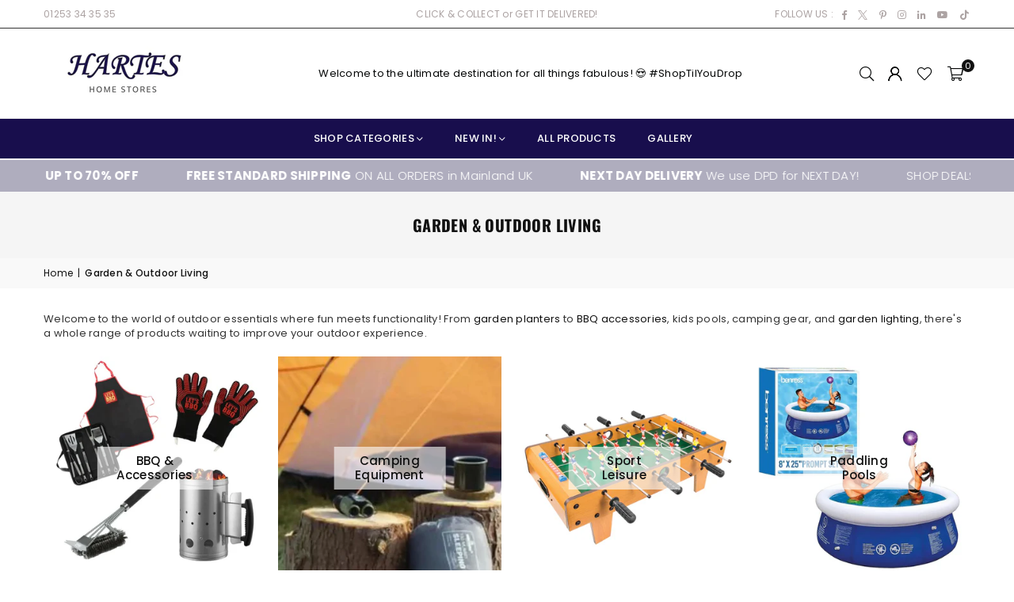

--- FILE ---
content_type: text/html; charset=utf-8
request_url: https://harteshomestore.com/collections/garden-outdoor
body_size: 63254
content:
<!doctype html>
<html class="no-js" lang="en" ><head>
	<script id="pandectes-rules">   /* PANDECTES-GDPR: DO NOT MODIFY AUTO GENERATED CODE OF THIS SCRIPT */      window.PandectesSettings = {"store":{"id":4425318446,"plan":"basic","theme":"avone-install-me-shopify2-0","primaryLocale":"en","adminMode":false,"headless":false,"storefrontRootDomain":"","checkoutRootDomain":"","storefrontAccessToken":""},"tsPublished":1721138946,"declaration":{"showPurpose":false,"showProvider":false,"declIntroText":"","showDateGenerated":true},"language":{"languageMode":"Single","fallbackLanguage":"en","languageDetection":"browser","languagesSupported":[]},"texts":{"managed":{"headerText":{"en":"We respect your privacy"},"consentText":{"en":"This website uses cookies to ensure you get the best experience on our website."},"dismissButtonText":{"en":"Got It!"},"linkText":{"en":"Learn More"},"imprintText":{"en":"Imprint"},"preferencesButtonText":{"en":"Preferences"},"allowButtonText":{"en":"Accept"},"denyButtonText":{"en":"Decline"},"leaveSiteButtonText":{"en":"Leave this site"},"cookiePolicyText":{"en":"Cookie Policy"},"preferencesPopupTitleText":{"en":"Manage consent preferences"},"preferencesPopupIntroText":{"en":"We use cookies to optimize website functionality, analyze the performance, and provide personalized experience to you. Some cookies are essential to make the website operate and function correctly. Those cookies cannot be disabled. In this window you can manage your preference of cookies."},"preferencesPopupCloseButtonText":{"en":"Close"},"preferencesPopupAcceptAllButtonText":{"en":"Accept all"},"preferencesPopupRejectAllButtonText":{"en":"Reject all"},"preferencesPopupSaveButtonText":{"en":"Save preferences"},"accessSectionTitleText":{"en":"Data portability"},"accessSectionParagraphText":{"en":"You have the right to request access to your data at any time."},"rectificationSectionTitleText":{"en":"Data Rectification"},"rectificationSectionParagraphText":{"en":"You have the right to request your data to be updated whenever you think it is appropriate."},"erasureSectionTitleText":{"en":"Right to be forgotten"},"erasureSectionParagraphText":{"en":"You have the right to ask all your data to be erased. After that, you will no longer be able to access your account."},"declIntroText":{"en":"We use cookies to optimize website functionality, analyze the performance, and provide personalized experience to you. Some cookies are essential to make the website operate and function correctly. Those cookies cannot be disabled. In this window you can manage your preference of cookies."}},"categories":{"strictlyNecessaryCookiesTitleText":{"en":"Strictly necessary cookies"},"functionalityCookiesTitleText":{"en":"Functional cookies"},"performanceCookiesTitleText":{"en":"Performance cookies"},"targetingCookiesTitleText":{"en":"Targeting cookies"},"unclassifiedCookiesTitleText":{"en":"Unclassified cookies"},"strictlyNecessaryCookiesDescriptionText":{"en":"These cookies are essential in order to enable you to move around the website and use its features, such as accessing secure areas of the website. The website cannot function properly without these cookies."},"functionalityCookiesDescriptionText":{"en":"These cookies enable the site to provide enhanced functionality and personalisation. They may be set by us or by third party providers whose services we have added to our pages. If you do not allow these cookies then some or all of these services may not function properly."},"performanceCookiesDescriptionText":{"en":"These cookies enable us to monitor and improve the performance of our website. For example, they allow us to count visits, identify traffic sources and see which parts of the site are most popular."},"targetingCookiesDescriptionText":{"en":"These cookies may be set through our site by our advertising partners. They may be used by those companies to build a profile of your interests and show you relevant adverts on other sites.    They do not store directly personal information, but are based on uniquely identifying your browser and internet device. If you do not allow these cookies, you will experience less targeted advertising."},"unclassifiedCookiesDescriptionText":{"en":"Unclassified cookies are cookies that we are in the process of classifying, together with the providers of individual cookies."}},"auto":{"declName":{"en":"Name"},"declPath":{"en":"Path"},"declType":{"en":"Type"},"declDomain":{"en":"Domain"},"declPurpose":{"en":"Purpose"},"declProvider":{"en":"Provider"},"declRetention":{"en":"Retention"},"declFirstParty":{"en":"First-party"},"declThirdParty":{"en":"Third-party"},"declSeconds":{"en":"seconds"},"declMinutes":{"en":"minutes"},"declHours":{"en":"hours"},"declDays":{"en":"days"},"declMonths":{"en":"months"},"declYears":{"en":"years"},"declSession":{"en":"Session"},"cookiesDetailsText":{"en":"Cookies details"},"preferencesPopupAlwaysAllowedText":{"en":"Always allowed"},"submitButton":{"en":"Submit"},"submittingButton":{"en":"Submitting..."},"cancelButton":{"en":"Cancel"},"guestsSupportInfoText":{"en":"Please login with your customer account to further proceed."},"guestsSupportEmailPlaceholder":{"en":"E-mail address"},"guestsSupportEmailValidationError":{"en":"Email is not valid"},"guestsSupportEmailSuccessTitle":{"en":"Thank you for your request"},"guestsSupportEmailFailureTitle":{"en":"A problem occurred"},"guestsSupportEmailSuccessMessage":{"en":"If you are registered as a customer of this store, you will soon receive an email with instructions on how to proceed."},"guestsSupportEmailFailureMessage":{"en":"Your request was not submitted. Please try again and if problem persists, contact store owner for assistance."},"confirmationSuccessTitle":{"en":"Your request is verified"},"confirmationFailureTitle":{"en":"A problem occurred"},"confirmationSuccessMessage":{"en":"We will soon get back to you as to your request."},"confirmationFailureMessage":{"en":"Your request was not verified. Please try again and if problem persists, contact store owner for assistance"},"consentSectionTitleText":{"en":"Your cookie consent"},"consentSectionNoConsentText":{"en":"You have not consented to the cookies policy of this website."},"consentSectionConsentedText":{"en":"You consented to the cookies policy of this website on"},"consentStatus":{"en":"Consent preference"},"consentDate":{"en":"Consent date"},"consentId":{"en":"Consent ID"},"consentSectionChangeConsentActionText":{"en":"Change consent preference"},"accessSectionGDPRRequestsActionText":{"en":"Data subject requests"},"accessSectionAccountInfoActionText":{"en":"Personal data"},"accessSectionOrdersRecordsActionText":{"en":"Orders"},"accessSectionDownloadReportActionText":{"en":"Request export"},"rectificationCommentPlaceholder":{"en":"Describe what you want to be updated"},"rectificationCommentValidationError":{"en":"Comment is required"},"rectificationSectionEditAccountActionText":{"en":"Request an update"},"erasureSectionRequestDeletionActionText":{"en":"Request personal data deletion"}}},"library":{"previewMode":false,"fadeInTimeout":0,"defaultBlocked":0,"showLink":true,"showImprintLink":false,"enabled":true,"cookie":{"name":"_pandectes_gdpr","expiryDays":365,"secure":true,"domain":""},"dismissOnScroll":false,"dismissOnWindowClick":false,"dismissOnTimeout":false,"palette":{"popup":{"background":"#1D8A8A","backgroundForCalculations":{"a":1,"b":138,"g":138,"r":29},"text":"#FFDDDD"},"button":{"background":"#62FFAA","backgroundForCalculations":{"a":1,"b":170,"g":255,"r":98},"text":"#237AFC","textForCalculation":{"a":1,"b":252,"g":122,"r":35},"border":"transparent"}},"content":{"href":"","imprintHref":"/","close":"&#10005;","target":"","logo":""},"window":"<div role=\"dialog\" aria-live=\"polite\" aria-label=\"cookieconsent\" aria-describedby=\"cookieconsent:desc\" id=\"cookie-consent-dialogBox\" class=\"cc-window-wrapper cc-top-wrapper\"><div class=\"pd-cookie-banner-window cc-window {{classes}}\"><!--googleoff: all-->{{children}}<!--googleon: all--></div></div>","compliance":{"opt-both":"<div class=\"cc-compliance cc-highlight\">{{deny}}{{allow}}</div>"},"type":"opt-both","layouts":{"basic":"{{messagelink}}{{compliance}}{{close}}"},"position":"top","theme":"classic","revokable":false,"animateRevokable":true,"revokableReset":false,"revokableLogoUrl":"https://cdn.shopify.com/s/files/1/0044/2531/8446/t/13/assets/pandectes-reopen-logo.png?v=1721138946","revokablePlacement":"bottom-left","revokableMarginHorizontal":15,"revokableMarginVertical":15,"static":false,"autoAttach":true,"hasTransition":true,"blacklistPage":[""]},"geolocation":{"auOnly":false,"brOnly":false,"caOnly":false,"chOnly":false,"euOnly":true,"jpOnly":false,"nzOnly":false,"thOnly":false,"zaOnly":false,"canadaOnly":false,"globalVisibility":false},"dsr":{"guestsSupport":false,"accessSectionDownloadReportAuto":false},"banner":{"resetTs":1569061757,"extraCss":"        .cc-banner-logo {max-width: 24em!important;}    @media(min-width: 768px) {.cc-window.cc-floating{max-width: 24em!important;width: 24em!important;}}    .cc-message, .pd-cookie-banner-window .cc-header, .cc-logo {text-align: left}    .cc-window-wrapper{z-index: 2947480000;}    .cc-window{z-index: 2947480000;font-family: Helvetica,Calibri,Arial,sans-serif;}    .pd-cookie-banner-window .cc-header{font-family: Helvetica,Calibri,Arial,sans-serif;}    .pd-cp-ui{font-family: Helvetica,Calibri,Arial,sans-serif; background-color: #1D8A8A;color:#FFDDDD;}    button.pd-cp-btn, a.pd-cp-btn{background-color:#62FFAA;color:#237AFC!important;}    input + .pd-cp-preferences-slider{background-color: rgba(255, 221, 221, 0.3)}    .pd-cp-scrolling-section::-webkit-scrollbar{background-color: rgba(255, 221, 221, 0.3)}    input:checked + .pd-cp-preferences-slider{background-color: rgba(255, 221, 221, 1)}    .pd-cp-scrolling-section::-webkit-scrollbar-thumb {background-color: rgba(255, 221, 221, 1)}    .pd-cp-ui-close{color:#FFDDDD;}    .pd-cp-preferences-slider:before{background-color: #1D8A8A}    .pd-cp-title:before {border-color: #FFDDDD!important}    .pd-cp-preferences-slider{background-color:#FFDDDD}    .pd-cp-toggle{color:#FFDDDD!important}    @media(max-width:699px) {.pd-cp-ui-close-top svg {fill: #FFDDDD}}    .pd-cp-toggle:hover,.pd-cp-toggle:visited,.pd-cp-toggle:active{color:#FFDDDD!important}    .pd-cookie-banner-window {}  ","customJavascript":null,"showPoweredBy":false,"revokableTrigger":false,"hybridStrict":false,"cookiesBlockedByDefault":"0","isActive":true,"implicitSavePreferences":false,"cookieIcon":false,"blockBots":false,"showCookiesDetails":false,"hasTransition":true,"blockingPage":false,"showOnlyLandingPage":false,"leaveSiteUrl":"https://www.google.com","linkRespectStoreLang":false},"cookies":{"0":[{"name":"secure_customer_sig","type":"http","domain":"harteshomestore.com","path":"/","provider":"Shopify","firstParty":true,"retention":"1 year(s)","expires":1,"unit":"declYears","purpose":{"en":"Used in connection with customer login."}},{"name":"keep_alive","type":"http","domain":"harteshomestore.com","path":"/","provider":"Shopify","firstParty":true,"retention":"30 minute(s)","expires":30,"unit":"declMinutes","purpose":{"en":"Used in connection with buyer localization."}},{"name":"localization","type":"http","domain":"harteshomestore.com","path":"/","provider":"Shopify","firstParty":true,"retention":"1 year(s)","expires":1,"unit":"declYears","purpose":{"en":"Shopify store localization"}},{"name":"cart_currency","type":"http","domain":"harteshomestore.com","path":"/","provider":"Shopify","firstParty":true,"retention":"2 ","expires":2,"unit":"declSession","purpose":{"en":"The cookie is necessary for the secure checkout and payment function on the website. This function is provided by shopify.com."}},{"name":"_cmp_a","type":"http","domain":".harteshomestore.com","path":"/","provider":"Shopify","firstParty":true,"retention":"1 year(s)","expires":1,"unit":"declYears","purpose":{"en":"Used for managing customer privacy settings."}},{"name":"shopify_pay_redirect","type":"http","domain":"harteshomestore.com","path":"/","provider":"Shopify","firstParty":true,"retention":"1 hour(s)","expires":1,"unit":"declHours","purpose":{"en":"The cookie is necessary for the secure checkout and payment function on the website. This function is provided by shopify.com."}},{"name":"_pandectes_gdpr","type":"http","domain":".harteshomestore.com","path":"/","provider":"Pandectes","firstParty":true,"retention":"1 year(s)","expires":1,"unit":"declYears","purpose":{"en":"Used for the functionality of the cookies consent banner."}},{"name":"_tracking_consent","type":"http","domain":".harteshomestore.com","path":"/","provider":"Shopify","firstParty":true,"retention":"1 year(s)","expires":1,"unit":"declYears","purpose":{"en":"Tracking preferences."}},{"name":"wpm-test-cookie","type":"http","domain":"com","path":"/","provider":"Shopify","firstParty":false,"retention":"Session","expires":1,"unit":"declSeconds","purpose":{"en":"Used to ensure our systems are working correctly."}},{"name":"wpm-test-cookie","type":"http","domain":"harteshomestore.com","path":"/","provider":"Shopify","firstParty":true,"retention":"Session","expires":1,"unit":"declSeconds","purpose":{"en":"Used to ensure our systems are working correctly."}},{"name":"_secure_account_session_id","type":"http","domain":"shopify.com","path":"/4425318446","provider":"Shopify","firstParty":false,"retention":"1 month(s)","expires":1,"unit":"declMonths","purpose":{"en":"Used to track a user's session for new customer accounts."}},{"name":"customer_account_locale","type":"http","domain":"shopify.com","path":"/4425318446","provider":"Shopify","firstParty":false,"retention":"1 year(s)","expires":1,"unit":"declYears","purpose":{"en":"Used in connection with new customer accounts."}},{"name":"identity-state","type":"http","domain":"shopify.com","path":"/","provider":"Shopify","firstParty":false,"retention":"1 hour(s)","expires":1,"unit":"declHours","purpose":{"en":"Used in connection with customer authentication."}},{"name":"identity-state-f0bb03d7457773221c7d3e79cab43486","type":"http","domain":"shopify.com","path":"/","provider":"Shopify","firstParty":false,"retention":"1 hour(s)","expires":1,"unit":"declHours","purpose":{"en":""}},{"name":"identity-state-03157ac9acf7c0b8191254911486c08c","type":"http","domain":"shopify.com","path":"/","provider":"Shopify","firstParty":false,"retention":"1 hour(s)","expires":1,"unit":"declHours","purpose":{"en":""}}],"1":[{"name":"_pinterest_ct_ua","type":"http","domain":".ct.pinterest.com","path":"/","provider":"Pinterest","firstParty":false,"retention":"1 year(s)","expires":1,"unit":"declYears","purpose":{"en":"Used to group actions across pages."}}],"2":[{"name":"_shopify_y","type":"http","domain":".harteshomestore.com","path":"/","provider":"Shopify","firstParty":true,"retention":"1 year(s)","expires":1,"unit":"declYears","purpose":{"en":"Shopify analytics."}},{"name":"_orig_referrer","type":"http","domain":".harteshomestore.com","path":"/","provider":"Shopify","firstParty":true,"retention":"2 ","expires":2,"unit":"declSession","purpose":{"en":"Tracks landing pages."}},{"name":"_landing_page","type":"http","domain":".harteshomestore.com","path":"/","provider":"Shopify","firstParty":true,"retention":"2 ","expires":2,"unit":"declSession","purpose":{"en":"Tracks landing pages."}},{"name":"_shopify_sa_p","type":"http","domain":".harteshomestore.com","path":"/","provider":"Shopify","firstParty":true,"retention":"30 minute(s)","expires":30,"unit":"declMinutes","purpose":{"en":"Shopify analytics relating to marketing & referrals."}},{"name":"_ga","type":"http","domain":".harteshomestore.com","path":"/","provider":"Google","firstParty":true,"retention":"1 year(s)","expires":1,"unit":"declYears","purpose":{"en":"Cookie is set by Google Analytics with unknown functionality"}},{"name":"_shopify_sa_t","type":"http","domain":".harteshomestore.com","path":"/","provider":"Shopify","firstParty":true,"retention":"30 minute(s)","expires":30,"unit":"declMinutes","purpose":{"en":"Shopify analytics relating to marketing & referrals."}},{"name":"_shopify_s","type":"http","domain":".harteshomestore.com","path":"/","provider":"Shopify","firstParty":true,"retention":"30 minute(s)","expires":30,"unit":"declMinutes","purpose":{"en":"Shopify analytics."}},{"name":"_shopify_s","type":"http","domain":"com","path":"/","provider":"Shopify","firstParty":false,"retention":"Session","expires":1,"unit":"declSeconds","purpose":{"en":"Shopify analytics."}},{"name":"_boomr_clss","type":"html_local","domain":"https://harteshomestore.com","path":"/","provider":"Shopify","firstParty":true,"retention":"Persistent","expires":1,"unit":"declYears","purpose":{"en":"Used to monitor and optimize the performance of Shopify stores."}},{"name":"_ga_5P8HHQBE6B","type":"http","domain":".harteshomestore.com","path":"/","provider":"Google","firstParty":true,"retention":"1 year(s)","expires":1,"unit":"declYears","purpose":{"en":""}},{"name":"_ga_FBNMNBEZY9","type":"http","domain":".harteshomestore.com","path":"/","provider":"Google","firstParty":true,"retention":"1 year(s)","expires":1,"unit":"declYears","purpose":{"en":""}}],"4":[{"name":"_pin_unauth","type":"http","domain":"harteshomestore.com","path":"/","provider":"Pinterest","firstParty":true,"retention":"1 year(s)","expires":1,"unit":"declYears","purpose":{"en":"Used to group actions for users who cannot be identified by Pinterest."}},{"name":"po_visitor","type":"http","domain":"harteshomestore.com","path":"/","provider":"Pushowl","firstParty":true,"retention":"1 year(s)","expires":1,"unit":"declYears","purpose":{"en":"Used by Pushowl to monitor related user activity on the store."}}],"8":[{"name":"ar_debug","type":"http","domain":".pinterest.com","path":"/","provider":"Unknown","firstParty":false,"retention":"1 year(s)","expires":1,"unit":"declYears","purpose":{"en":""}},{"name":"device_id","type":"http","domain":"shopify.com","path":"/","provider":"Unknown","firstParty":false,"retention":"1 year(s)","expires":1,"unit":"declYears","purpose":{"en":""}},{"name":"_identity_session","type":"http","domain":"shopify.com","path":"/","provider":"Unknown","firstParty":false,"retention":"1 year(s)","expires":1,"unit":"declYears","purpose":{"en":""}},{"name":"__Host-_identity_session_same_site","type":"http","domain":"shopify.com","path":"/","provider":"Unknown","firstParty":false,"retention":"1 year(s)","expires":1,"unit":"declYears","purpose":{"en":""}},{"name":"pushowl_shopify_config-1.5-5b6a0329-6f71-41df-aad0-dcddf1113891","type":"html_session","domain":"https://harteshomestore.com","path":"/","provider":"Unknown","firstParty":true,"retention":"Session","expires":1,"unit":"declYears","purpose":{"en":""}},{"name":"pushowl_task_type","type":"html_session","domain":"https://harteshomestore.com","path":"/","provider":"Unknown","firstParty":true,"retention":"Session","expires":1,"unit":"declYears","purpose":{"en":""}},{"name":"pushowl_channels_consent","type":"html_local","domain":"https://harteshomestore.com","path":"/","provider":"Unknown","firstParty":true,"retention":"Persistent","expires":1,"unit":"declYears","purpose":{"en":""}},{"name":"pushowl_visitor_token","type":"html_local","domain":"https://harteshomestore.com","path":"/","provider":"Unknown","firstParty":true,"retention":"Persistent","expires":1,"unit":"declYears","purpose":{"en":""}},{"name":"pushowl_original_url_params","type":"html_local","domain":"https://harteshomestore.com","path":"/","provider":"Unknown","firstParty":true,"retention":"Persistent","expires":1,"unit":"declYears","purpose":{"en":""}},{"name":"pushowl_landing_page_url","type":"html_session","domain":"https://harteshomestore.com","path":"/","provider":"Unknown","firstParty":true,"retention":"Session","expires":1,"unit":"declYears","purpose":{"en":""}},{"name":"pushowl_referrer","type":"html_session","domain":"https://harteshomestore.com","path":"/","provider":"Unknown","firstParty":true,"retention":"Session","expires":1,"unit":"declYears","purpose":{"en":""}},{"name":"pushowl_optin_seen_count","type":"html_session","domain":"https://harteshomestore.com","path":"/","provider":"Unknown","firstParty":true,"retention":"Session","expires":1,"unit":"declYears","purpose":{"en":""}},{"name":"pushowl_current_config_key","type":"html_session","domain":"https://harteshomestore.com","path":"/","provider":"Unknown","firstParty":true,"retention":"Session","expires":1,"unit":"declYears","purpose":{"en":""}},{"name":"local-storage-test","type":"html_local","domain":"https://harteshomestore.com","path":"/","provider":"Unknown","firstParty":true,"retention":"Persistent","expires":1,"unit":"declYears","purpose":{"en":""}},{"name":"pushowl_session_token","type":"html_session","domain":"https://harteshomestore.com","path":"/","provider":"Unknown","firstParty":true,"retention":"Session","expires":1,"unit":"declYears","purpose":{"en":""}},{"name":"pushowl_subdomain","type":"html_session","domain":"https://harteshomestore.com","path":"/","provider":"Unknown","firstParty":true,"retention":"Session","expires":1,"unit":"declYears","purpose":{"en":""}},{"name":"pushowl_landing_page_url_params","type":"html_session","domain":"https://harteshomestore.com","path":"/","provider":"Unknown","firstParty":true,"retention":"Session","expires":1,"unit":"declYears","purpose":{"en":""}},{"name":"test","type":"html_local","domain":"https://harteshomestore.com","path":"/","provider":"Unknown","firstParty":true,"retention":"Persistent","expires":1,"unit":"declYears","purpose":{"en":""}},{"name":"session-storage-test","type":"html_session","domain":"https://harteshomestore.com","path":"/","provider":"Unknown","firstParty":true,"retention":"Session","expires":1,"unit":"declYears","purpose":{"en":""}}]},"blocker":{"isActive":false,"googleConsentMode":{"id":"","analyticsId":"","adwordsId":"","isActive":false,"adStorageCategory":4,"analyticsStorageCategory":2,"personalizationStorageCategory":1,"functionalityStorageCategory":1,"customEvent":false,"securityStorageCategory":0,"redactData":false,"urlPassthrough":false,"dataLayerProperty":"dataLayer","waitForUpdate":0,"useNativeChannel":false},"facebookPixel":{"id":"","isActive":false,"ldu":false},"rakuten":{"isActive":false,"cmp":false,"ccpa":false},"klaviyoIsActive":false,"gpcIsActive":false,"defaultBlocked":0,"patterns":{"whiteList":[],"blackList":{"1":[],"2":[],"4":[],"8":[]},"iframesWhiteList":[],"iframesBlackList":{"1":[],"2":[],"4":[],"8":[]},"beaconsWhiteList":[],"beaconsBlackList":{"1":[],"2":[],"4":[],"8":[]}}}}      !function(){"use strict";window.PandectesRules=window.PandectesRules||{},window.PandectesRules.manualBlacklist={1:[],2:[],4:[]},window.PandectesRules.blacklistedIFrames={1:[],2:[],4:[]},window.PandectesRules.blacklistedCss={1:[],2:[],4:[]},window.PandectesRules.blacklistedBeacons={1:[],2:[],4:[]};var e="javascript/blocked";function t(e){return new RegExp(e.replace(/[/\\.+?$()]/g,"\\$&").replace("*","(.*)"))}var n=function(e){var t=arguments.length>1&&void 0!==arguments[1]?arguments[1]:"log";new URLSearchParams(window.location.search).get("log")&&console[t]("PandectesRules: ".concat(e))};function a(e){var t=document.createElement("script");t.async=!0,t.src=e,document.head.appendChild(t)}function r(e,t){var n=Object.keys(e);if(Object.getOwnPropertySymbols){var a=Object.getOwnPropertySymbols(e);t&&(a=a.filter((function(t){return Object.getOwnPropertyDescriptor(e,t).enumerable}))),n.push.apply(n,a)}return n}function o(e){for(var t=1;t<arguments.length;t++){var n=null!=arguments[t]?arguments[t]:{};t%2?r(Object(n),!0).forEach((function(t){c(e,t,n[t])})):Object.getOwnPropertyDescriptors?Object.defineProperties(e,Object.getOwnPropertyDescriptors(n)):r(Object(n)).forEach((function(t){Object.defineProperty(e,t,Object.getOwnPropertyDescriptor(n,t))}))}return e}function i(e){var t=function(e,t){if("object"!=typeof e||!e)return e;var n=e[Symbol.toPrimitive];if(void 0!==n){var a=n.call(e,t||"default");if("object"!=typeof a)return a;throw new TypeError("@@toPrimitive must return a primitive value.")}return("string"===t?String:Number)(e)}(e,"string");return"symbol"==typeof t?t:t+""}function c(e,t,n){return(t=i(t))in e?Object.defineProperty(e,t,{value:n,enumerable:!0,configurable:!0,writable:!0}):e[t]=n,e}function s(e,t){return function(e){if(Array.isArray(e))return e}(e)||function(e,t){var n=null==e?null:"undefined"!=typeof Symbol&&e[Symbol.iterator]||e["@@iterator"];if(null!=n){var a,r,o,i,c=[],s=!0,l=!1;try{if(o=(n=n.call(e)).next,0===t){if(Object(n)!==n)return;s=!1}else for(;!(s=(a=o.call(n)).done)&&(c.push(a.value),c.length!==t);s=!0);}catch(e){l=!0,r=e}finally{try{if(!s&&null!=n.return&&(i=n.return(),Object(i)!==i))return}finally{if(l)throw r}}return c}}(e,t)||d(e,t)||function(){throw new TypeError("Invalid attempt to destructure non-iterable instance.\nIn order to be iterable, non-array objects must have a [Symbol.iterator]() method.")}()}function l(e){return function(e){if(Array.isArray(e))return u(e)}(e)||function(e){if("undefined"!=typeof Symbol&&null!=e[Symbol.iterator]||null!=e["@@iterator"])return Array.from(e)}(e)||d(e)||function(){throw new TypeError("Invalid attempt to spread non-iterable instance.\nIn order to be iterable, non-array objects must have a [Symbol.iterator]() method.")}()}function d(e,t){if(e){if("string"==typeof e)return u(e,t);var n=Object.prototype.toString.call(e).slice(8,-1);return"Object"===n&&e.constructor&&(n=e.constructor.name),"Map"===n||"Set"===n?Array.from(e):"Arguments"===n||/^(?:Ui|I)nt(?:8|16|32)(?:Clamped)?Array$/.test(n)?u(e,t):void 0}}function u(e,t){(null==t||t>e.length)&&(t=e.length);for(var n=0,a=new Array(t);n<t;n++)a[n]=e[n];return a}var f=window.PandectesRulesSettings||window.PandectesSettings,g=!(void 0===window.dataLayer||!Array.isArray(window.dataLayer)||!window.dataLayer.some((function(e){return"pandectes_full_scan"===e.event}))),p=function(){var e,t=arguments.length>0&&void 0!==arguments[0]?arguments[0]:"_pandectes_gdpr",n=("; "+document.cookie).split("; "+t+"=");if(n.length<2)e={};else{var a=n.pop().split(";");e=window.atob(a.shift())}var r=function(e){try{return JSON.parse(e)}catch(e){return!1}}(e);return!1!==r?r:e}(),y=f.banner.isActive,h=f.blocker,v=h.defaultBlocked,w=h.patterns,m=p&&null!==p.preferences&&void 0!==p.preferences?p.preferences:null,b=g?0:y?null===m?v:m:0,k={1:!(1&b),2:!(2&b),4:!(4&b)},_=w.blackList,S=w.whiteList,L=w.iframesBlackList,C=w.iframesWhiteList,A=w.beaconsBlackList,P=w.beaconsWhiteList,O={blackList:[],whiteList:[],iframesBlackList:{1:[],2:[],4:[],8:[]},iframesWhiteList:[],beaconsBlackList:{1:[],2:[],4:[],8:[]},beaconsWhiteList:[]};[1,2,4].map((function(e){var n;k[e]||((n=O.blackList).push.apply(n,l(_[e].length?_[e].map(t):[])),O.iframesBlackList[e]=L[e].length?L[e].map(t):[],O.beaconsBlackList[e]=A[e].length?A[e].map(t):[])})),O.whiteList=S.length?S.map(t):[],O.iframesWhiteList=C.length?C.map(t):[],O.beaconsWhiteList=P.length?P.map(t):[];var E={scripts:[],iframes:{1:[],2:[],4:[]},beacons:{1:[],2:[],4:[]},css:{1:[],2:[],4:[]}},B=function(t,n){return t&&(!n||n!==e)&&(!O.blackList||O.blackList.some((function(e){return e.test(t)})))&&(!O.whiteList||O.whiteList.every((function(e){return!e.test(t)})))},I=function(e,t){var n=O.iframesBlackList[t],a=O.iframesWhiteList;return e&&(!n||n.some((function(t){return t.test(e)})))&&(!a||a.every((function(t){return!t.test(e)})))},j=function(e,t){var n=O.beaconsBlackList[t],a=O.beaconsWhiteList;return e&&(!n||n.some((function(t){return t.test(e)})))&&(!a||a.every((function(t){return!t.test(e)})))},R=new MutationObserver((function(e){for(var t=0;t<e.length;t++)for(var n=e[t].addedNodes,a=0;a<n.length;a++){var r=n[a],o=r.dataset&&r.dataset.cookiecategory;if(1===r.nodeType&&"LINK"===r.tagName){var i=r.dataset&&r.dataset.href;if(i&&o)switch(o){case"functionality":case"C0001":E.css[1].push(i);break;case"performance":case"C0002":E.css[2].push(i);break;case"targeting":case"C0003":E.css[4].push(i)}}}})),T=new MutationObserver((function(t){for(var a=0;a<t.length;a++)for(var r=t[a].addedNodes,o=function(){var t=r[i],a=t.src||t.dataset&&t.dataset.src,o=t.dataset&&t.dataset.cookiecategory;if(1===t.nodeType&&"IFRAME"===t.tagName){if(a){var c=!1;I(a,1)||"functionality"===o||"C0001"===o?(c=!0,E.iframes[1].push(a)):I(a,2)||"performance"===o||"C0002"===o?(c=!0,E.iframes[2].push(a)):(I(a,4)||"targeting"===o||"C0003"===o)&&(c=!0,E.iframes[4].push(a)),c&&(t.removeAttribute("src"),t.setAttribute("data-src",a))}}else if(1===t.nodeType&&"IMG"===t.tagName){if(a){var s=!1;j(a,1)?(s=!0,E.beacons[1].push(a)):j(a,2)?(s=!0,E.beacons[2].push(a)):j(a,4)&&(s=!0,E.beacons[4].push(a)),s&&(t.removeAttribute("src"),t.setAttribute("data-src",a))}}else if(1===t.nodeType&&"SCRIPT"===t.tagName){var l=t.type,d=!1;if(B(a,l)?(n("rule blocked: ".concat(a)),d=!0):a&&o?n("manually blocked @ ".concat(o,": ").concat(a)):o&&n("manually blocked @ ".concat(o,": inline code")),d){E.scripts.push([t,l]),t.type=e;t.addEventListener("beforescriptexecute",(function n(a){t.getAttribute("type")===e&&a.preventDefault(),t.removeEventListener("beforescriptexecute",n)})),t.parentElement&&t.parentElement.removeChild(t)}}},i=0;i<r.length;i++)o()})),D=document.createElement,N={src:Object.getOwnPropertyDescriptor(HTMLScriptElement.prototype,"src"),type:Object.getOwnPropertyDescriptor(HTMLScriptElement.prototype,"type")};window.PandectesRules.unblockCss=function(e){var t=E.css[e]||[];t.length&&n("Unblocking CSS for ".concat(e)),t.forEach((function(e){var t=document.querySelector('link[data-href^="'.concat(e,'"]'));t.removeAttribute("data-href"),t.href=e})),E.css[e]=[]},window.PandectesRules.unblockIFrames=function(e){var t=E.iframes[e]||[];t.length&&n("Unblocking IFrames for ".concat(e)),O.iframesBlackList[e]=[],t.forEach((function(e){var t=document.querySelector('iframe[data-src^="'.concat(e,'"]'));t.removeAttribute("data-src"),t.src=e})),E.iframes[e]=[]},window.PandectesRules.unblockBeacons=function(e){var t=E.beacons[e]||[];t.length&&n("Unblocking Beacons for ".concat(e)),O.beaconsBlackList[e]=[],t.forEach((function(e){var t=document.querySelector('img[data-src^="'.concat(e,'"]'));t.removeAttribute("data-src"),t.src=e})),E.beacons[e]=[]},window.PandectesRules.unblockInlineScripts=function(e){var t=1===e?"functionality":2===e?"performance":"targeting",a=document.querySelectorAll('script[type="javascript/blocked"][data-cookiecategory="'.concat(t,'"]'));n("unblockInlineScripts: ".concat(a.length," in ").concat(t)),a.forEach((function(e){var t=document.createElement("script");t.type="text/javascript",e.hasAttribute("src")?t.src=e.getAttribute("src"):t.textContent=e.textContent,document.head.appendChild(t),e.parentNode.removeChild(e)}))},window.PandectesRules.unblockInlineCss=function(e){var t=1===e?"functionality":2===e?"performance":"targeting",a=document.querySelectorAll('link[data-cookiecategory="'.concat(t,'"]'));n("unblockInlineCss: ".concat(a.length," in ").concat(t)),a.forEach((function(e){e.href=e.getAttribute("data-href")}))},window.PandectesRules.unblock=function(e){e.length<1?(O.blackList=[],O.whiteList=[],O.iframesBlackList=[],O.iframesWhiteList=[]):(O.blackList&&(O.blackList=O.blackList.filter((function(t){return e.every((function(e){return"string"==typeof e?!t.test(e):e instanceof RegExp?t.toString()!==e.toString():void 0}))}))),O.whiteList&&(O.whiteList=[].concat(l(O.whiteList),l(e.map((function(e){if("string"==typeof e){var n=".*"+t(e)+".*";if(O.whiteList.every((function(e){return e.toString()!==n.toString()})))return new RegExp(n)}else if(e instanceof RegExp&&O.whiteList.every((function(t){return t.toString()!==e.toString()})))return e;return null})).filter(Boolean)))));var a=0;l(E.scripts).forEach((function(e,t){var n=s(e,2),r=n[0],o=n[1];if(function(e){var t=e.getAttribute("src");return O.blackList&&O.blackList.every((function(e){return!e.test(t)}))||O.whiteList&&O.whiteList.some((function(e){return e.test(t)}))}(r)){for(var i=document.createElement("script"),c=0;c<r.attributes.length;c++){var l=r.attributes[c];"src"!==l.name&&"type"!==l.name&&i.setAttribute(l.name,r.attributes[c].value)}i.setAttribute("src",r.src),i.setAttribute("type",o||"application/javascript"),document.head.appendChild(i),E.scripts.splice(t-a,1),a++}})),0==O.blackList.length&&0===O.iframesBlackList[1].length&&0===O.iframesBlackList[2].length&&0===O.iframesBlackList[4].length&&0===O.beaconsBlackList[1].length&&0===O.beaconsBlackList[2].length&&0===O.beaconsBlackList[4].length&&(n("Disconnecting observers"),T.disconnect(),R.disconnect())};var x=f.store,M=x.adminMode,U=x.headless,z=x.storefrontRootDomain,F=x.checkoutRootDomain,W=x.storefrontAccessToken,H=f.banner.isActive,q=f.blocker.defaultBlocked;H&&function(e){if(window.Shopify&&window.Shopify.customerPrivacy)e();else{var t=null;window.Shopify&&window.Shopify.loadFeatures&&window.Shopify.trackingConsent?e():t=setInterval((function(){window.Shopify&&window.Shopify.loadFeatures&&(clearInterval(t),window.Shopify.loadFeatures([{name:"consent-tracking-api",version:"0.1"}],(function(t){t?n("Shopify.customerPrivacy API - failed to load"):(n("shouldShowBanner() -> ".concat(window.Shopify.trackingConsent.shouldShowBanner()," | saleOfDataRegion() -> ").concat(window.Shopify.trackingConsent.saleOfDataRegion())),e())})))}),10)}}((function(){!function(){var e=window.Shopify.trackingConsent;if(!1!==e.shouldShowBanner()||null!==m||7!==q)try{var t=M&&!(window.Shopify&&window.Shopify.AdminBarInjector),a={preferences:!(1&b)||g||t,analytics:!(2&b)||g||t,marketing:!(4&b)||g||t};U&&(a.headlessStorefront=!0,a.storefrontRootDomain=null!=z&&z.length?z:window.location.hostname,a.checkoutRootDomain=null!=F&&F.length?F:"checkout.".concat(window.location.hostname),a.storefrontAccessToken=null!=W&&W.length?W:""),e.firstPartyMarketingAllowed()===a.marketing&&e.analyticsProcessingAllowed()===a.analytics&&e.preferencesProcessingAllowed()===a.preferences||e.setTrackingConsent(a,(function(e){e&&e.error?n("Shopify.customerPrivacy API - failed to setTrackingConsent"):n("setTrackingConsent(".concat(JSON.stringify(a),")"))}))}catch(e){n("Shopify.customerPrivacy API - exception")}}(),function(){if(U){var e=window.Shopify.trackingConsent,t=e.currentVisitorConsent();if(navigator.globalPrivacyControl&&""===t.sale_of_data){var a={sale_of_data:!1,headlessStorefront:!0};a.storefrontRootDomain=null!=z&&z.length?z:window.location.hostname,a.checkoutRootDomain=null!=F&&F.length?F:"checkout.".concat(window.location.hostname),a.storefrontAccessToken=null!=W&&W.length?W:"",e.setTrackingConsent(a,(function(e){e&&e.error?n("Shopify.customerPrivacy API - failed to setTrackingConsent({".concat(JSON.stringify(a),")")):n("setTrackingConsent(".concat(JSON.stringify(a),")"))}))}}}()}));var G=["AT","BE","BG","HR","CY","CZ","DK","EE","FI","FR","DE","GR","HU","IE","IT","LV","LT","LU","MT","NL","PL","PT","RO","SK","SI","ES","SE","GB","LI","NO","IS"],J=f.banner,V=J.isActive,K=J.hybridStrict,$=f.geolocation,Y=$.caOnly,Z=void 0!==Y&&Y,Q=$.euOnly,X=void 0!==Q&&Q,ee=$.brOnly,te=void 0!==ee&&ee,ne=$.jpOnly,ae=void 0!==ne&&ne,re=$.thOnly,oe=void 0!==re&&re,ie=$.chOnly,ce=void 0!==ie&&ie,se=$.zaOnly,le=void 0!==se&&se,de=$.canadaOnly,ue=void 0!==de&&de,fe=$.globalVisibility,ge=void 0===fe||fe,pe=f.blocker,ye=pe.defaultBlocked,he=void 0===ye?7:ye,ve=pe.googleConsentMode,we=ve.isActive,me=ve.customEvent,be=ve.id,ke=void 0===be?"":be,_e=ve.analyticsId,Se=void 0===_e?"":_e,Le=ve.adwordsId,Ce=void 0===Le?"":Le,Ae=ve.redactData,Pe=ve.urlPassthrough,Oe=ve.adStorageCategory,Ee=ve.analyticsStorageCategory,Be=ve.functionalityStorageCategory,Ie=ve.personalizationStorageCategory,je=ve.securityStorageCategory,Re=ve.dataLayerProperty,Te=void 0===Re?"dataLayer":Re,De=ve.waitForUpdate,Ne=void 0===De?0:De,xe=ve.useNativeChannel,Me=void 0!==xe&&xe;function Ue(){window[Te].push(arguments)}window[Te]=window[Te]||[];var ze,Fe,We={hasInitialized:!1,useNativeChannel:!1,ads_data_redaction:!1,url_passthrough:!1,data_layer_property:"dataLayer",storage:{ad_storage:"granted",ad_user_data:"granted",ad_personalization:"granted",analytics_storage:"granted",functionality_storage:"granted",personalization_storage:"granted",security_storage:"granted"}};if(V&&we){var He=he&Oe?"denied":"granted",qe=he&Ee?"denied":"granted",Ge=he&Be?"denied":"granted",Je=he&Ie?"denied":"granted",Ve=he&je?"denied":"granted";We.hasInitialized=!0,We.useNativeChannel=Me,We.url_passthrough=Pe,We.ads_data_redaction="denied"===He&&Ae,We.storage.ad_storage=He,We.storage.ad_user_data=He,We.storage.ad_personalization=He,We.storage.analytics_storage=qe,We.storage.functionality_storage=Ge,We.storage.personalization_storage=Je,We.storage.security_storage=Ve,We.data_layer_property=Te||"dataLayer",We.ads_data_redaction&&Ue("set","ads_data_redaction",We.ads_data_redaction),We.url_passthrough&&Ue("set","url_passthrough",We.url_passthrough),function(){!1===Me?console.log("Pandectes: Google Consent Mode (av2)"):console.log("Pandectes: Google Consent Mode (av2nc)");var e=b!==he?{wait_for_update:Ne||500}:Ne?{wait_for_update:Ne}:{};ge&&!K?Ue("consent","default",o(o({},We.storage),e)):(Ue("consent","default",o(o(o({},We.storage),e),{},{region:[].concat(l(X||K?G:[]),l(Z&&!K?["US-CA","US-VA","US-CT","US-UT","US-CO"]:[]),l(te&&!K?["BR"]:[]),l(ae&&!K?["JP"]:[]),l(ue&&!K?["CA"]:[]),l(oe&&!K?["TH"]:[]),l(ce&&!K?["CH"]:[]),l(le&&!K?["ZA"]:[]))})),Ue("consent","default",{ad_storage:"granted",ad_user_data:"granted",ad_personalization:"granted",analytics_storage:"granted",functionality_storage:"granted",personalization_storage:"granted",security_storage:"granted"}));if(null!==m){var t=b&Oe?"denied":"granted",n=b&Ee?"denied":"granted",r=b&Be?"denied":"granted",i=b&Ie?"denied":"granted",c=b&je?"denied":"granted";We.storage.ad_storage=t,We.storage.ad_user_data=t,We.storage.ad_personalization=t,We.storage.analytics_storage=n,We.storage.functionality_storage=r,We.storage.personalization_storage=i,We.storage.security_storage=c,Ue("consent","update",We.storage)}(ke.length||Se.length||Ce.length)&&(window[We.data_layer_property].push({"pandectes.start":(new Date).getTime(),event:"pandectes-rules.min.js"}),(Se.length||Ce.length)&&Ue("js",new Date));var s="https://www.googletagmanager.com";if(ke.length){var d=ke.split(",");window[We.data_layer_property].push({"gtm.start":(new Date).getTime(),event:"gtm.js"});for(var u=0;u<d.length;u++){var f="dataLayer"!==We.data_layer_property?"&l=".concat(We.data_layer_property):"";a("".concat(s,"/gtm.js?id=").concat(d[u].trim()).concat(f))}}if(Se.length)for(var g=Se.split(","),p=0;p<g.length;p++){var y=g[p].trim();y.length&&(a("".concat(s,"/gtag/js?id=").concat(y)),Ue("config",y,{send_page_view:!1}))}if(Ce.length)for(var h=Ce.split(","),v=0;v<h.length;v++){var w=h[v].trim();w.length&&(a("".concat(s,"/gtag/js?id=").concat(w)),Ue("config",w,{allow_enhanced_conversions:!0}))}}()}V&&me&&(Fe=7===(ze=b)?"deny":0===ze?"allow":"mixed",window[Te].push({event:"Pandectes_Consent_Update",pandectes_status:Fe,pandectes_categories:{C0000:"allow",C0001:k[1]?"allow":"deny",C0002:k[2]?"allow":"deny",C0003:k[4]?"allow":"deny"}}));var Ke=f.blocker,$e=Ke.klaviyoIsActive,Ye=Ke.googleConsentMode.adStorageCategory;$e&&window.addEventListener("PandectesEvent_OnConsent",(function(e){var t=e.detail.preferences;if(null!=t){var n=t&Ye?"denied":"granted";void 0!==window.klaviyo&&window.klaviyo.isIdentified()&&window.klaviyo.push(["identify",{ad_personalization:n,ad_user_data:n}])}})),f.banner.revokableTrigger&&window.addEventListener("PandectesEvent_OnInitialize",(function(){document.querySelectorAll('[href*="#reopenBanner"]').forEach((function(e){e.onclick=function(e){e.preventDefault(),window.Pandectes.fn.revokeConsent()}}))})),window.PandectesRules.gcm=We;var Ze=f.banner.isActive,Qe=f.blocker.isActive;n("Prefs: ".concat(b," | Banner: ").concat(Ze?"on":"off"," | Blocker: ").concat(Qe?"on":"off"));var Xe=null===m&&/\/checkouts\//.test(window.location.pathname);0!==b&&!1===g&&Qe&&!Xe&&(n("Blocker will execute"),document.createElement=function(){for(var t=arguments.length,n=new Array(t),a=0;a<t;a++)n[a]=arguments[a];if("script"!==n[0].toLowerCase())return D.bind?D.bind(document).apply(void 0,n):D;var r=D.bind(document).apply(void 0,n);try{Object.defineProperties(r,{src:o(o({},N.src),{},{set:function(t){B(t,r.type)&&N.type.set.call(this,e),N.src.set.call(this,t)}}),type:o(o({},N.type),{},{get:function(){var t=N.type.get.call(this);return t===e||B(this.src,t)?null:t},set:function(t){var n=B(r.src,r.type)?e:t;N.type.set.call(this,n)}})}),r.setAttribute=function(t,n){if("type"===t){var a=B(r.src,r.type)?e:n;N.type.set.call(r,a)}else"src"===t?(B(n,r.type)&&N.type.set.call(r,e),N.src.set.call(r,n)):HTMLScriptElement.prototype.setAttribute.call(r,t,n)}}catch(e){console.warn("Yett: unable to prevent script execution for script src ",r.src,".\n",'A likely cause would be because you are using a third-party browser extension that monkey patches the "document.createElement" function.')}return r},T.observe(document.documentElement,{childList:!0,subtree:!0}),R.observe(document.documentElement,{childList:!0,subtree:!0}))}();
</script>
<meta charset="utf-8"><meta http-equiv="X-UA-Compatible" content="IE=edge,chrome=1"><meta name="viewport" content="width=device-width, initial-scale=1.0"><meta name="theme-color" content="#111111"><meta name="format-detection" content="telephone=no"><link rel="canonical" href="https://harteshomestore.com/collections/garden-outdoor"><link rel="preconnect" href="https://cdn.shopify.com" crossorigin><link rel="dns-prefetch" href="https://harteshomestore.com" crossorigin><link rel="dns-prefetch" href="https://hartes-home-store.myshopify.com" crossorigin><link rel="preconnect" href="https://fonts.shopifycdn.com" crossorigin><meta name="ahrefs-site-verification" content="ea1980b0e0d3e02ac6748c017f84036fac44b71f735e3f11a33ae83d5f5f6b2f"><link rel="shortcut icon" href="//harteshomestore.com/cdn/shop/files/hartes-homestore-christmas-shop_7057e461-2a6e-4dc5-a2e1-186b29de46ed_32x32.png?v=1719840462" type="image/png"><title>Garden &amp; Outdoor | Upgrade Your Garden with Our Range &ndash; Hartes Homestore</title><meta name="description" content="Garden Planters, BBQ Accessories, Kids Pools, Camping, Garden Lighting &amp; More... Create a beautiful outdoor space that you&#39;ll love to spend time in."><!-- /snippets/social-meta-tags.liquid --> <meta name="keywords" content="Hartes Homestore, harteshomestore.com" /><meta name="author" content="Hartes Homestore"><meta property="og:site_name" content="Hartes Homestore"><meta property="og:url" content="https://harteshomestore.com/collections/garden-outdoor"><meta property="og:title" content="Garden &amp; Outdoor | Upgrade Your Garden with Our Range"><meta property="og:type" content="website"><meta property="og:description" content="Garden Planters, BBQ Accessories, Kids Pools, Camping, Garden Lighting &amp; More... Create a beautiful outdoor space that you&#39;ll love to spend time in."><meta property="og:image" content="http://harteshomestore.com/cdn/shop/collections/i-fzsxnzs-xl.jpg?v=1722864872"><meta property="og:image:secure_url" content="https://harteshomestore.com/cdn/shop/collections/i-fzsxnzs-xl.jpg?v=1722864872"><meta property="og:image:width" content="500"><meta property="og:image:height" content="333"><meta name="twitter:site" content="@harteshomestore"><meta name="twitter:card" content="summary_large_image"><meta name="twitter:title" content="Garden &amp; Outdoor | Upgrade Your Garden with Our Range"><meta name="twitter:description" content="Garden Planters, BBQ Accessories, Kids Pools, Camping, Garden Lighting &amp; More... Create a beautiful outdoor space that you&#39;ll love to spend time in.">
<link rel="preload" as="font" href="//harteshomestore.com/cdn/fonts/poppins/poppins_n4.0ba78fa5af9b0e1a374041b3ceaadf0a43b41362.woff2" type="font/woff2" crossorigin><link rel="preload" as="font" href="//harteshomestore.com/cdn/fonts/poppins/poppins_n7.56758dcf284489feb014a026f3727f2f20a54626.woff2" type="font/woff2" crossorigin><link rel="preload" as="font" href="//harteshomestore.com/cdn/fonts/oswald/oswald_n4.7760ed7a63e536050f64bb0607ff70ce07a480bd.woff2" type="font/woff2" crossorigin><link rel="preload" as="font" href="//harteshomestore.com/cdn/fonts/oswald/oswald_n7.b3ba3d6f1b341d51018e3cfba146932b55221727.woff2" type="font/woff2" crossorigin><link rel="preload" as="font" href="//harteshomestore.com/cdn/shop/t/13/assets/adorn-icons.woff2?v=51276908559411956971719583146" type="font/woff2" crossorigin><style type="text/css">:root{--ft1:Poppins,sans-serif;--ft2:Oswald,sans-serif;--ft3:Poppins,sans-serif;--site_gutter:15px;--grid_gutter:30px;--grid_gutter_sm:15px; --input_height:38px;--input_height_sm:32px;--error:#d20000}*,::after,::before{box-sizing:border-box}article,aside,details,figcaption,figure,footer,header,hgroup,main,menu,nav,section,summary{display:block}body,button,input,select,textarea{font-family:-apple-system,BlinkMacSystemFont,"Segoe UI","Roboto","Oxygen","Ubuntu","Cantarell","Helvetica Neue",sans-serif;-webkit-font-smoothing:antialiased;-webkit-text-size-adjust:100%}a{background-color:transparent}a,a:after,a:before{transition:all .3s ease-in-out}b,strong{font-weight:700;}em{font-style:italic}small{font-size:80%}sub,sup{font-size:75%;line-height:0;position:relative;vertical-align:baseline}sup{top:-.5em}sub{bottom:-.25em}img{max-width:100%;border:0}button,input,optgroup,select,textarea{color:inherit;font:inherit;margin:0;outline:0}button[disabled],input[disabled]{cursor:default}[type=button]::-moz-focus-inner,[type=reset]::-moz-focus-inner,[type=submit]::-moz-focus-inner,button::-moz-focus-inner{border-style:none;padding:0}[type=button]:-moz-focusring,[type=reset]:-moz-focusring,[type=submit]:-moz-focusring,button:-moz-focusring{outline:1px dotted ButtonText}input[type=email],input[type=number],input[type=password],input[type=search]{-webkit-appearance:none;-moz-appearance:none}table{width:100%;border-collapse:collapse;border-spacing:0}td,th{padding:0}textarea{overflow:auto;-webkit-appearance:none;-moz-appearance:none}[tabindex='-1']:focus{outline:0}a,img{outline:0!important;border:0}[role=button],a,button,input,label,select,textarea{touch-action:manipulation}.fl,.flex{display:flex}.fl1,.flex-item{flex:1}.clearfix::after{content:'';display:table;clear:both}.clear{clear:both}.icon__fallback-text,.v-hidden{position:absolute!important;overflow:hidden;clip:rect(0 0 0 0);height:1px;width:1px;margin:-1px;padding:0;border:0}.visibility-hidden{visibility:hidden}.js-focus-hidden:focus{outline:0}.no-js:not(html),.no-js .js{display:none}.no-js .no-js:not(html){display:block}.skip-link:focus{clip:auto;width:auto;height:auto;margin:0;color:#111;background-color:#fff;padding:10px;opacity:1;z-index:10000;transition:none}blockquote{background:#f8f8f8;font-weight:600;font-size:15px;font-style:normal;text-align:center;padding:0 30px;margin:0}.rte blockquote{padding:25px;margin-bottom:20px}blockquote p+cite{margin-top:7.5px}blockquote cite{display:block;font-size:13px;font-style:inherit}code,pre{font-family:Consolas,monospace;font-size:1em}pre{overflow:auto}.rte:last-child{margin-bottom:0}.rte .h1,.rte .h2,.rte .h3,.rte .h4,.rte .h5,.rte .h6,.rte h1,.rte h2,.rte h3,.rte h4,.rte h5,.rte h6{margin-top:15px;margin-bottom:7.5px}.rte .h1:first-child,.rte .h2:first-child,.rte .h3:first-child,.rte .h4:first-child,.rte .h5:first-child,.rte .h6:first-child,.rte h1:first-child,.rte h2:first-child,.rte h3:first-child,.rte h4:first-child,.rte h5:first-child,.rte h6:first-child{margin-top:0}.rte li{margin-bottom:4px;list-style:inherit}.rte li:last-child{margin-bottom:0}.rte-setting{margin-bottom:11.11111px}.rte-setting:last-child{margin-bottom:0}p:last-child{margin-bottom:0}li{list-style:none}.fine-print{font-size:1.07692em;font-style:italic;margin:20px 0}.txt--minor{font-size:80%}.txt--emphasis{font-style:italic}.icon{display:inline-block;width:20px;height:20px;vertical-align:middle;fill:currentColor}.no-svg .icon{display:none}svg.icon:not(.icon--full-color) circle,svg.icon:not(.icon--full-color) ellipse,svg.icon:not(.icon--full-color) g,svg.icon:not(.icon--full-color) line,svg.icon:not(.icon--full-color) path,svg.icon:not(.icon--full-color) polygon,svg.icon:not(.icon--full-color) polyline,svg.icon:not(.icon--full-color) rect,symbol.icon:not(.icon--full-color) circle,symbol.icon:not(.icon--full-color) ellipse,symbol.icon:not(.icon--full-color) g,symbol.icon:not(.icon--full-color) line,symbol.icon:not(.icon--full-color) path,symbol.icon:not(.icon--full-color) polygon,symbol.icon:not(.icon--full-color) polyline,symbol.icon:not(.icon--full-color) rect{fill:inherit;stroke:inherit}.no-svg .icon__fallback-text{position:static!important;overflow:inherit;clip:none;height:auto;width:auto;margin:0}ol,ul{margin:0;padding:0}ol{list-style:decimal}.list--inline{padding:0;margin:0}.list--inline li{display:inline-block;margin-bottom:0;vertical-align:middle}.rte img{height:auto}.rte table{table-layout:fixed}.rte ol,.rte ul{margin:20px 0 30px 30px}.rte ol.list--inline,.rte ul.list--inline{margin-left:0}.rte ul{list-style:disc outside}.rte ul ul{list-style:circle outside}.rte ul ul ul{list-style:square outside}.rte a:not(.btn){padding-bottom:1px}.tc .rte ol,.tc .rte ul,.tc.rte ol,.tc.rte ul{margin-left:0;list-style-position:inside}.rte__table-wrapper{max-width:100%;overflow:auto;-webkit-overflow-scrolling:touch}svg:not(:root){overflow:hidden}.video-wrapper{position:relative;overflow:hidden;max-width:100%;padding-bottom:56.25%;height:0;height:auto}.video-wrapper iframe{position:absolute;top:0;left:0;width:100%;height:100%}form{margin:0}legend{border:0;padding:0}button,input[type=submit],label[for]{cursor:pointer}input[type=text]{-webkit-appearance:none;-moz-appearance:none}[type=checkbox]+label,[type=radio]+label{display:inline-block;margin-bottom:0}textarea{min-height:100px}input[type=checkbox],input[type=radio]{margin:0 5px 0 0;vertical-align:middle}select::-ms-expand{display:none}.label--hidden{position:absolute;height:0;width:0;margin-bottom:0;overflow:hidden;clip:rect(1px,1px,1px,1px)}.form-vertical input,.form-vertical select,.form-vertical textarea{display:block;width:100%}.form-vertical [type=checkbox],.form-vertical [type=radio]{display:inline-block;width:auto;margin-right:5px}.form-vertical .btn,.form-vertical [type=submit]{display:inline-block;width:auto}.grid--table{display:table;table-layout:fixed;width:100%}.grid--table>.gitem{float:none;display:table-cell;vertical-align:middle}.is-transitioning{display:block!important;visibility:visible!important}.mr0{margin:0 !important;}.pd0{ padding:0 !important;}.db{display:block}.dbi{display:inline-block}.dn, .hidden,.btn.loading .txt {display:none}.of_hidden {overflow:hidden}.pa {position:absolute}.pr {position:relative}.l0 {left: 0;}.t0 {top: 0;}.fw-300{font-weight:300}.fw-400{font-weight:400}.fw-500{font-weight:500}.fw-600{font-weight:600}b,strong,.fw-700{font-weight:700}em, .em{font-style:italic}.tt-u{text-transform:uppercase}.tt-l{text-transform:lowercase}.tt-c{text-transform:capitalize}.tt-n{text-transform:none}.list-bullet,.list-arrow,.list-square,.order-list{padding:0 0 15px 15px;}.list-bullet li {list-style:disc; padding:4px 0; }.list-bullet ul, .list-circle ul, .list-arrow ul, .order-list li {padding-left:15px;}.list-square li {list-style:square; padding:4px 0; } .list-arrow li {list-style:disclosure-closed; padding:4px 0; }.order-list li {list-style:decimal; padding:4px 0; }.tdn {text-decoration:none!important}.tdu {text-decoration:underline}.imgFt{position:absolute;top:0;left:0;width:100%;height:100%;object-fit:cover; object-position:center; }.imgFl { display:block; width:100%; height:auto; }.imgWrapper { display:block; margin:auto; }.autoHt { height:auto; }.bgImg { background-size:cover; background-repeat:no-repeat; background-position:center; }.grid-sizer{width:25%; position:absolute}.w_auto {width:auto!important}.h_auto{height:auto}.w_100{width:100%!important}.h_100{height:100%!important}.pd10 {padding:10px;}.grid{display:flex;flex-wrap:wrap;list-style:none;margin:0 -7.5px }.gitem{flex:0 0 auto;padding-left:7.5px;padding-right:7.5px;width:100%}.col-1,.rwcols-1 .gitem, .wd100{width:100%}.col-2,.rwcols-2 .gitem,.wd50{width:50%}.col-3,.rwcols-3 .gitem,.wd33{width:33.33333%}.col-4,.rwcols-4 .gitem,.wd25{width:25%}.col-5,.rwcols-5 .gitem,.wd20{width:20%}.col-6,.rwcols-6 .gitem,.wd16{width:16.66667%}.col-7,.rwcols-7 .gitem,.wd14{width:14.28571%}.col-8,.rwcols-8 .gitem,.wd12{width:12.5%}.col-9,.rwcols-9 .gitem,.wd11{width:11.11111%}.col-10,.rwcols-10 .gitem,.wd10{width:10%}.wd30{width:30%}.wd37{width:37.5%}.wd40{width:40%}.wd60{width:60%}.wd62{width:62.5%}.wd66{width:66.66667%}.wd70{width:70%}.wd75{width:75%}.wd80{width:80%}.wd83{width:83.33333%}.wd87{width:87.5%}.wd90{width:90%}.wd100{width:100%}.show{display:block!important}.hide{display:none!important}.grid-products{margin:0 -0.0px}.grid-products .gitem{padding-left:0.0px;padding-right:0.0px}.f-row{flex-direction:row}.f-col{flex-direction:column}.f-wrap{flex-wrap:wrap}.f-nowrap{flex-wrap:nowrap}.f-jcs{justify-content:flex-start}.f-jce{justify-content:flex-end}.f-jcc{justify-content:center}.f-jcsb{justify-content:space-between}.f-jcsa{justify-content:space-around}.f-jcse{justify-content:space-evenly}.f-ais{align-items:flex-start}.f-aie{align-items:flex-end}.f-aic{align-items:center}.f-aib{align-items:baseline}.f-aist{align-items:stretch}.f-acs{align-content:flex-start}.f-ace{align-content:flex-end}.f-acc{align-content:center}.f-acsb{align-content:space-between}.f-acsa{align-content:space-around}.f-acst{align-content:stretch}.f-asa{align-self:auto}.f-ass{align-self:flex-start}.f-ase{align-self:flex-end}.f-asc{align-self:center}.f-asb{align-self:baseline}.f-asst{align-self:stretch}.order0{order:0}.order1{order:1}.order2{order:2}.order3{order:3}.tl{text-align:left!important}.tc{text-align:center!important}.tr{text-align:right!important}.m_auto{margin-left:auto;margin-right:auto}.ml_auto{margin-left:auto}.mr_auto{margin-right:auto}.m0{margin:0!important}.mt0{margin-top:0!important}.ml0{margin-left:0!important}.mr0{margin-right:0!important}.mb0{margin-bottom:0!important}.ml5{margin-left:5px}.mt5{margin-top:5px}.mr5{margin-right:5px}.mb5{margin-bottom:5px}.ml10{margin-left:10px}.mt10{margin-top:10px}.mr10{margin-right:10px}.mb10{margin-bottom:10px}.ml15{margin-left:15px}.mt15{margin-top:15px}.mr15{margin-right:15px}.mb15{margin-bottom:15px}.ml20{margin-left:20px}.mt20{margin-top:20px!important}.mr20{margin-right:20px}.mb20{margin-bottom:20px}.ml25{margin-left:25px}.mt25{margin-top:25px}.mr25{margin-right:25px}.mb25{margin-bottom:25px}.ml30{margin-left:30px}.mt30{margin-top:30px}.mr30{margin-right:30px}.mb30{margin-bottom:30px}.mb35{margin-bottom:35px}.mb40{margin-bottom:40px}.mb45{margin-bottom:45px}.mb50{margin-bottom:50px}@media (min-width:768px){.col-md-1{width:100%}.col-md-2,.rwcols-md-2 .gitem,.wd50-md{width:50%}.col-md-3,.rwcols-md-3 .gitem,.wd33-md{width:33.33333%}.col-md-4,.rwcols-md-4 .gitem,.wd25-md{width:25%}.col-md-5,.rwcols-md-5 .gitem,.wd20-md{width:20%}.col-md-6,.rwcols-md-6 .gitem,.wd16-md{width:16.66667%}.col-md-7,.rwcols-md-7 .gitem,.wd14-md{width:14.28571%}.col-md-8,.rwcols-md-8 .gitem,.wd12-md{width:12.5%}.col-md-9,.rwcols-md-9 .gitem,.wd11-md{width:11.11111%}.col-md-10,.rwcols-md-10 .gitem,.wd10-md{width:10%}.wd30-md{width:30%}.wd37-md{width:37.5%}.wd40-md{width:40%}.wd60-md{width:60%}.wd62-md{width:62.5%}.wd66-md{width:66.66667%}.wd70-md{width:70%}.wd75-md{width:75%}.wd80-md{width:80%}.wd83-md{width:83.33333%}.wd87-md{width:87.5%}.wd90-md{width:90%}.tl-md{text-align:left!important}.tc-md{text-align:center!important}.tr-md{text-align:right!important}.f-row-md{flex-direction:row}.f-col-md{flex-direction:column}.f-wrap-md{flex-wrap:wrap}.f-nowrap-md{flex-wrap:nowrap}.f-jcs-md{justify-content:flex-start}.f-jce-md{justify-content:flex-end}.f-jcc-md{justify-content:center}.f-jcsb-md{justify-content:space-between}.f-jcsa-md{justify-content:space-around}.f-jcse-md{justify-content:space-evenly}.f-ais-md{align-items:flex-start}.f-aie-md{align-items:flex-end}.f-aic-md{align-items:center}.f-aib-md{align-items:baseline}.f-aist-md{align-items:stretch}.f-acs-md{align-content:flex-start}.f-ace-md{align-content:flex-end}.f-acc-md{align-content:center}.f-acsb-md{align-content:space-between}.f-acsa-md{align-content:space-around}.f-acst-md{align-content:stretch}.f-asa-md{align-self:auto}.f-ass-md{align-self:flex-start}.f-ase-md{align-self:flex-end}.f-asc-md{align-self:center}.f-asb-md{align-self:baseline}.f-asst-md{align-self:stretch}.mb0-md{margin-bottom:0}.mb5-md{margin-bottom:5px}.mb10-md{margin-bottom:10px}.mb15-md{margin-bottom:15px}.mb20-md{margin-bottom:20px}.mb25-md{margin-bottom:25px}.mb30-md{margin-bottom:30px}.mb35-md{margin-bottom:35px}.mb40-md{margin-bottom:40px}.mb45-md{margin-bottom:45px}.mb50-md{margin-bottom:50px}}@media (min-width:1025px){.grid{margin:0 -15px }.gitem{padding-left:15px;padding-right:15px }.col-lg-1{width:100%}.col-lg-2,.rwcols-lg-2 .gitem,.wd50-lg{width:50%}.col-lg-3,.rwcols-lg-3 .gitem,.wd33-lg{width:33.33333%}.col-lg-4,.rwcols-lg-4 .gitem,.wd25-lg{width:25%}.col-lg-5,.rwcols-lg-5 .gitem,.wd20-lg{width:20%}.col-lg-6,.rwcols-lg-6 .gitem,.wd16-lg{width:16.66667%}.col-lg-7,.rwcols-lg-7 .gitem,.wd14-lg{width:14.28571%}.col-lg-8,.rwcols-lg-8 .gitem,.wd12-lg{width:12.5%}.col-lg-9,.rwcols-lg-9 .gitem,.wd11-lg{width:11.11111%}.col-lg-10,.rwcols-lg-10 .gitem,.wd10-lg{width:10%}.wd30-lg{width:30%}.wd37-lg{width:37.5%}.wd40-lg{width:40%}.wd60-lg{width:60%}.wd62-lg{width:62.5%}.wd66-lg{width:66.66667%}.wd70-lg{width:70%}.wd75-lg{width:75%}.wd80-lg{width:80%}.wd83-lg{width:83.33333%}.wd87-lg{width:87.5%}.wd90-lg{width:90%}.show-lg{display:block!important}.hide-lg{display:none!important}.f-row-lg{flex-direction:row}.f-col-lg{flex-direction:column}.f-wrap-lg{flex-wrap:wrap}.f-nowrap-lg{flex-wrap:nowrap}.tl-lg {text-align:left!important}.tc-lg {text-align:center!important}.tr-lg {text-align:right!important}.grid-products{margin:0 -15.0px}.grid-products .gitem{padding-left:15.0px;padding-right:15.0px}}@media (min-width:1280px){.col-xl-1{width:100%}.col-xl-2,.rwcols-xl-2 .gitem,.wd50-xl{width:50%}.col-xl-3,.rwcols-xl-3 .gitem,.wd33-xl{width:33.33333%}.col-xl-4,.rwcols-xl-4 .gitem,.wd25-xl{width:25%}.col-xl-5,.rwcols-xl-5 .gitem,.wd20-xl{width:20%}.col-xl-6,.rwcols-xl-6 .gitem,.wd16-xl{width:16.66667%}.col-xl-7,.rwcols-xl-7 .gitem,.wd14-xl{width:14.28571%}.col-xl-8,.rwcols-xl-8 .gitem,.wd12-xl{width:12.5%}.col-xl-9,.rwcols-xl-9 .gitem,.wd11-xl{width:11.11111%}.col-xl-10,.rwcols-xl-10 .gitem,.wd10-xl{width:10%}.wd30-xl{width:30%}.wd37-xl{width:37.5%}.wd40-xl{width:40%}.wd60-xl{width:60%}.wd62-xl{width:62.5%}.wd66-xl{width:66.66667%}.wd70-xl{width:70%}.wd75-xl{width:75%}.wd80-xl{width:80%}.wd83-xl{width:83.33333%}.wd87-xl{width:87.5%}.wd90-xl{width:90%}.show-xl{display:block!important}.hide-xl{display:none!important}.f-wrap-xl{flex-wrap:wrap}.f-col-xl{flex-direction:column}.tl-xl {text-align:left!important}.tc-xl {text-align:center!important}.tr-xl {text-align:right!important}}@media only screen and (min-width:768px) and (max-width:1024px){.show-md{display:block!important}.hide-md{display:none!important}}@media only screen and (max-width:767px){.show-sm{display:block!important}.hide-sm{display:none!important}}@font-face{font-family:Adorn-Icons;src:url("//harteshomestore.com/cdn/shop/t/13/assets/adorn-icons.woff2?v=51276908559411956971719583146") format('woff2'),url("//harteshomestore.com/cdn/shop/t/13/assets/adorn-icons.woff?v=74340402737950993131719583146") format('woff');font-weight:400;font-style:normal;font-display:swap}.at{font:normal normal normal 15px/1 Adorn-Icons;speak:none;text-transform:none;display:inline-block;vertical-align:middle;text-rendering:auto;-webkit-font-smoothing:antialiased;-moz-osx-font-smoothing:grayscale}@font-face {font-family: Poppins;font-weight: 300;font-style: normal;font-display: swap;src: url("//harteshomestore.com/cdn/fonts/poppins/poppins_n3.05f58335c3209cce17da4f1f1ab324ebe2982441.woff2") format("woff2"), url("//harteshomestore.com/cdn/fonts/poppins/poppins_n3.6971368e1f131d2c8ff8e3a44a36b577fdda3ff5.woff") format("woff");}@font-face {font-family: Poppins;font-weight: 400;font-style: normal;font-display: swap;src: url("//harteshomestore.com/cdn/fonts/poppins/poppins_n4.0ba78fa5af9b0e1a374041b3ceaadf0a43b41362.woff2") format("woff2"), url("//harteshomestore.com/cdn/fonts/poppins/poppins_n4.214741a72ff2596839fc9760ee7a770386cf16ca.woff") format("woff");}@font-face {font-family: Poppins;font-weight: 500;font-style: normal;font-display: swap;src: url("//harteshomestore.com/cdn/fonts/poppins/poppins_n5.ad5b4b72b59a00358afc706450c864c3c8323842.woff2") format("woff2"), url("//harteshomestore.com/cdn/fonts/poppins/poppins_n5.33757fdf985af2d24b32fcd84c9a09224d4b2c39.woff") format("woff");}@font-face {font-family: Poppins;font-weight: 600;font-style: normal;font-display: swap;src: url("//harteshomestore.com/cdn/fonts/poppins/poppins_n6.aa29d4918bc243723d56b59572e18228ed0786f6.woff2") format("woff2"), url("//harteshomestore.com/cdn/fonts/poppins/poppins_n6.5f815d845fe073750885d5b7e619ee00e8111208.woff") format("woff");}@font-face {font-family: Poppins;font-weight: 700;font-style: normal;font-display: swap;src: url("//harteshomestore.com/cdn/fonts/poppins/poppins_n7.56758dcf284489feb014a026f3727f2f20a54626.woff2") format("woff2"), url("//harteshomestore.com/cdn/fonts/poppins/poppins_n7.f34f55d9b3d3205d2cd6f64955ff4b36f0cfd8da.woff") format("woff");}@font-face {font-family: Oswald;font-weight: 300;font-style: normal;font-display: swap;src: url("//harteshomestore.com/cdn/fonts/oswald/oswald_n3.5e1367501ca69370d84b28bb3e29485e5178d388.woff2") format("woff2"), url("//harteshomestore.com/cdn/fonts/oswald/oswald_n3.cfa18f7353e13af9f0069f6d616bed3d258993d6.woff") format("woff");}@font-face {font-family: Oswald;font-weight: 400;font-style: normal;font-display: swap;src: url("//harteshomestore.com/cdn/fonts/oswald/oswald_n4.7760ed7a63e536050f64bb0607ff70ce07a480bd.woff2") format("woff2"), url("//harteshomestore.com/cdn/fonts/oswald/oswald_n4.ae5e497f60fc686568afe76e9ff1872693c533e9.woff") format("woff");}@font-face {font-family: Oswald;font-weight: 500;font-style: normal;font-display: swap;src: url("//harteshomestore.com/cdn/fonts/oswald/oswald_n5.8ad4910bfdb43e150746ef7aa67f3553e3abe8e2.woff2") format("woff2"), url("//harteshomestore.com/cdn/fonts/oswald/oswald_n5.93ee52108163c48c91111cf33b0a57021467b66e.woff") format("woff");}@font-face {font-family: Oswald;font-weight: 600;font-style: normal;font-display: swap;src: url("//harteshomestore.com/cdn/fonts/oswald/oswald_n6.26b6bffb711f770c328e7af9685d4798dcb4f0b3.woff2") format("woff2"), url("//harteshomestore.com/cdn/fonts/oswald/oswald_n6.2feb7f52d7eb157822c86dfd93893da013b08d5d.woff") format("woff");}@font-face {font-family: Oswald;font-weight: 700;font-style: normal;font-display: swap;src: url("//harteshomestore.com/cdn/fonts/oswald/oswald_n7.b3ba3d6f1b341d51018e3cfba146932b55221727.woff2") format("woff2"), url("//harteshomestore.com/cdn/fonts/oswald/oswald_n7.6cec6bed2bb070310ad90e19ea7a56b65fd83c0b.woff") format("woff");}.page-width { margin:0 auto; padding-left:10px; padding-right:10px; max-width:1200px; }.fullwidth { max-width:100%; padding-left:10px; padding-right:10px; }.template-product .fullwidth.npd .product-single__meta{ padding: 0 20px;}@media only screen and (min-width:766px) { .page-width { padding-left:15px; padding-right:15px; }.fullwidth { padding-left:15px; padding-right:15px; }.template-product .fullwidth.npd:not(.style6) .product-single__meta{ padding-right:30px}}@media only screen and (min-width:1280px){.fullwidth { padding-left:55px; padding-right:55px; }.template-product .fullwidth.npd:not(.style6) .product-single__meta{ padding-right:55px;}}.fullwidth.npd { padding-left:0; padding-right:0; }.fs10 { font-size:10px;}.fs12 { font-size:12px;}.fs14 { font-size:14px;}.fs16 { font-size:16px;}.fs18 { font-size:18px;}.fs20 { font-size:20px;}.fs22 { font-size:22px;}.fs24 { font-size:24px;}.fs26 { font-size:26px;}.fs28 { font-size:28px;}.fs30 { font-size:30px;}</style><link rel="stylesheet" href="//harteshomestore.com/cdn/shop/t/13/assets/theme.css?v=15393425042294847541723565679" type="text/css" media="all">    <script src="//harteshomestore.com/cdn/shop/t/13/assets/lazysizes.js?v=9525017869278013171719583146" async></script>  <script src="//harteshomestore.com/cdn/shop/t/13/assets/jquery.min.js?v=115860211936397945481719583146"defer="defer"></script><script>var theme = {strings:{addToCart:"Add to cart",preOrder:"Pre-Order",soldOut:"Sold out",unavailable:"Unavailable",showMore:"Show More",showLess:"Show Less"},mlcurrency:false,moneyFormat:"£{{amount}}",shopCurrency:"GBP",autoCurrencies:true,money_currency_format:"£{{amount}} GBP",money_format:"£{{amount}}",ajax_cart:true,fixedHeader:true,animation:true,animationMobile:true,searchresult:"See all results for \u0026quot;{{ terms }}\u0026quot;",wlAvailable:"Available in Wishlist",rtl:false,};document.documentElement.className = document.documentElement.className.replace('no-js', 'js');        var alpha = "Abcdefghijklmnopqrstuvwxyz".split(""), thm = alpha[0]+alpha[21]+alpha[14]+alpha[13]+alpha[4], shpeml = 'linda.hartes@btopenworld.com', dmn = window.location.hostname;        window.lazySizesConfig = window.lazySizesConfig || {};window.lazySizesConfig.loadMode = 1;      window.lazySizesConfig.loadHidden = false;        window.shopUrl = 'https://harteshomestore.com';      window.routes = {        cart_add_url: '/cart/add',        cart_change_url: '/cart/change',        cart_update_url: '/cart/update',        cart_url: '/cart',        predictive_search_url: '/search/suggest'      };      window.cartStrings = {        error: `There was an error while updating your cart. Please try again.`,        quantityError: `You can only add [quantity] of this item.`      };</script><script src="//harteshomestore.com/cdn/shop/t/13/assets/vendor.js?v=76554511100504964491719583146" defer="defer"></script>
   <script>window.performance && window.performance.mark && window.performance.mark('shopify.content_for_header.start');</script><meta name="google-site-verification" content="JaDrR8CxHG_t7wHnBnAddbRgPUGy6RQtB1bJZE5si28">
<meta id="shopify-digital-wallet" name="shopify-digital-wallet" content="/4425318446/digital_wallets/dialog">
<meta name="shopify-checkout-api-token" content="77ee0833a45288ffe2357832de86b5fd">
<meta id="in-context-paypal-metadata" data-shop-id="4425318446" data-venmo-supported="false" data-environment="production" data-locale="en_US" data-paypal-v4="true" data-currency="GBP">
<link rel="alternate" type="application/atom+xml" title="Feed" href="/collections/garden-outdoor.atom" />
<link rel="alternate" type="application/json+oembed" href="https://harteshomestore.com/collections/garden-outdoor.oembed">
<script async="async" data-src="/checkouts/internal/preloads.js?locale=en-GB"></script>
<link rel="preconnect" href="https://shop.app" crossorigin="anonymous">
<script async="async" data-src="https://shop.app/checkouts/internal/preloads.js?locale=en-GB&shop_id=4425318446" crossorigin="anonymous"></script>
<script id="apple-pay-shop-capabilities" type="application/json">{"shopId":4425318446,"countryCode":"GB","currencyCode":"GBP","merchantCapabilities":["supports3DS"],"merchantId":"gid:\/\/shopify\/Shop\/4425318446","merchantName":"Hartes Homestore","requiredBillingContactFields":["postalAddress","email","phone"],"requiredShippingContactFields":["postalAddress","email","phone"],"shippingType":"shipping","supportedNetworks":["visa","maestro","masterCard","amex","discover","elo"],"total":{"type":"pending","label":"Hartes Homestore","amount":"1.00"},"shopifyPaymentsEnabled":true,"supportsSubscriptions":true}</script>
<script id="shopify-features" type="application/json">{"accessToken":"77ee0833a45288ffe2357832de86b5fd","betas":["rich-media-storefront-analytics"],"domain":"harteshomestore.com","predictiveSearch":true,"shopId":4425318446,"locale":"en"}</script>
<script>var Shopify = Shopify || {};
Shopify.shop = "hartes-home-store.myshopify.com";
Shopify.locale = "en";
Shopify.currency = {"active":"GBP","rate":"1.0"};
Shopify.country = "GB";
Shopify.theme = {"name":"avone-install-me-shopify2-0","id":124962734144,"schema_name":"Avone","schema_version":"5.2","theme_store_id":null,"role":"main"};
Shopify.theme.handle = "null";
Shopify.theme.style = {"id":null,"handle":null};
Shopify.cdnHost = "harteshomestore.com/cdn";
Shopify.routes = Shopify.routes || {};
Shopify.routes.root = "/";</script>
<script type="module">!function(o){(o.Shopify=o.Shopify||{}).modules=!0}(window);</script>
<script>!function(o){function n(){var o=[];function n(){o.push(Array.prototype.slice.apply(arguments))}return n.q=o,n}var t=o.Shopify=o.Shopify||{};t.loadFeatures=n(),t.autoloadFeatures=n()}(window);</script>
<script>
  window.ShopifyPay = window.ShopifyPay || {};
  window.ShopifyPay.apiHost = "shop.app\/pay";
  window.ShopifyPay.redirectState = null;
</script>
<script id="shop-js-analytics" type="application/json">{"pageType":"collection"}</script>
<script defer="defer" async type="module" data-src="//harteshomestore.com/cdn/shopifycloud/shop-js/modules/v2/client.init-shop-cart-sync_C5BV16lS.en.esm.js"></script>
<script defer="defer" async type="module" data-src="//harteshomestore.com/cdn/shopifycloud/shop-js/modules/v2/chunk.common_CygWptCX.esm.js"></script>
<script type="module">
  await import("//harteshomestore.com/cdn/shopifycloud/shop-js/modules/v2/client.init-shop-cart-sync_C5BV16lS.en.esm.js");
await import("//harteshomestore.com/cdn/shopifycloud/shop-js/modules/v2/chunk.common_CygWptCX.esm.js");

  window.Shopify.SignInWithShop?.initShopCartSync?.({"fedCMEnabled":true,"windoidEnabled":true});

</script>
<script>
  window.Shopify = window.Shopify || {};
  if (!window.Shopify.featureAssets) window.Shopify.featureAssets = {};
  window.Shopify.featureAssets['shop-js'] = {"shop-cart-sync":["modules/v2/client.shop-cart-sync_ZFArdW7E.en.esm.js","modules/v2/chunk.common_CygWptCX.esm.js"],"init-fed-cm":["modules/v2/client.init-fed-cm_CmiC4vf6.en.esm.js","modules/v2/chunk.common_CygWptCX.esm.js"],"shop-button":["modules/v2/client.shop-button_tlx5R9nI.en.esm.js","modules/v2/chunk.common_CygWptCX.esm.js"],"shop-cash-offers":["modules/v2/client.shop-cash-offers_DOA2yAJr.en.esm.js","modules/v2/chunk.common_CygWptCX.esm.js","modules/v2/chunk.modal_D71HUcav.esm.js"],"init-windoid":["modules/v2/client.init-windoid_sURxWdc1.en.esm.js","modules/v2/chunk.common_CygWptCX.esm.js"],"shop-toast-manager":["modules/v2/client.shop-toast-manager_ClPi3nE9.en.esm.js","modules/v2/chunk.common_CygWptCX.esm.js"],"init-shop-email-lookup-coordinator":["modules/v2/client.init-shop-email-lookup-coordinator_B8hsDcYM.en.esm.js","modules/v2/chunk.common_CygWptCX.esm.js"],"init-shop-cart-sync":["modules/v2/client.init-shop-cart-sync_C5BV16lS.en.esm.js","modules/v2/chunk.common_CygWptCX.esm.js"],"avatar":["modules/v2/client.avatar_BTnouDA3.en.esm.js"],"pay-button":["modules/v2/client.pay-button_FdsNuTd3.en.esm.js","modules/v2/chunk.common_CygWptCX.esm.js"],"init-customer-accounts":["modules/v2/client.init-customer-accounts_DxDtT_ad.en.esm.js","modules/v2/client.shop-login-button_C5VAVYt1.en.esm.js","modules/v2/chunk.common_CygWptCX.esm.js","modules/v2/chunk.modal_D71HUcav.esm.js"],"init-shop-for-new-customer-accounts":["modules/v2/client.init-shop-for-new-customer-accounts_ChsxoAhi.en.esm.js","modules/v2/client.shop-login-button_C5VAVYt1.en.esm.js","modules/v2/chunk.common_CygWptCX.esm.js","modules/v2/chunk.modal_D71HUcav.esm.js"],"shop-login-button":["modules/v2/client.shop-login-button_C5VAVYt1.en.esm.js","modules/v2/chunk.common_CygWptCX.esm.js","modules/v2/chunk.modal_D71HUcav.esm.js"],"init-customer-accounts-sign-up":["modules/v2/client.init-customer-accounts-sign-up_CPSyQ0Tj.en.esm.js","modules/v2/client.shop-login-button_C5VAVYt1.en.esm.js","modules/v2/chunk.common_CygWptCX.esm.js","modules/v2/chunk.modal_D71HUcav.esm.js"],"shop-follow-button":["modules/v2/client.shop-follow-button_Cva4Ekp9.en.esm.js","modules/v2/chunk.common_CygWptCX.esm.js","modules/v2/chunk.modal_D71HUcav.esm.js"],"checkout-modal":["modules/v2/client.checkout-modal_BPM8l0SH.en.esm.js","modules/v2/chunk.common_CygWptCX.esm.js","modules/v2/chunk.modal_D71HUcav.esm.js"],"lead-capture":["modules/v2/client.lead-capture_Bi8yE_yS.en.esm.js","modules/v2/chunk.common_CygWptCX.esm.js","modules/v2/chunk.modal_D71HUcav.esm.js"],"shop-login":["modules/v2/client.shop-login_D6lNrXab.en.esm.js","modules/v2/chunk.common_CygWptCX.esm.js","modules/v2/chunk.modal_D71HUcav.esm.js"],"payment-terms":["modules/v2/client.payment-terms_CZxnsJam.en.esm.js","modules/v2/chunk.common_CygWptCX.esm.js","modules/v2/chunk.modal_D71HUcav.esm.js"]};
</script>
<script>(function() {
  var isLoaded = false;
  function asyncLoad() {
    if (isLoaded) return;
    isLoaded = true;
    var urls = ["https:\/\/cdn.shopify.com\/s\/files\/1\/0044\/2531\/8446\/t\/3\/assets\/spreadrwidget.js?v=1719412830\u0026shop=hartes-home-store.myshopify.com","\/\/cdn.shopify.com\/proxy\/7e4305e222580e6e27433180850b34bbe1a04e0f6dc185ed5cddaaa006f5f1c1\/s.pandect.es\/scripts\/pandectes-core.js?shop=hartes-home-store.myshopify.com\u0026sp-cache-control=cHVibGljLCBtYXgtYWdlPTkwMA"];
    for (var i = 0; i < urls.length; i++) {
      var s = document.createElement('script');
      s.type = 'text/javascript';
      s.async = true;
      s.src = urls[i];
      var x = document.getElementsByTagName('script')[0];
      x.parentNode.insertBefore(s, x);
    }
  };
  document.addEventListener('StartAsyncLoading',function(event){asyncLoad();});if(window.attachEvent) {
    window.attachEvent('onload', function(){});
  } else {
    window.addEventListener('load', function(){}, false);
  }
})();</script>
<script id="__st">var __st={"a":4425318446,"offset":0,"reqid":"cce9570b-0fd8-40b4-b385-e2963da5a2e7-1768767972","pageurl":"harteshomestore.com\/collections\/garden-outdoor","u":"27bfffad98de","p":"collection","rtyp":"collection","rid":87145316398};</script>
<script>window.ShopifyPaypalV4VisibilityTracking = true;</script>
<script id="captcha-bootstrap">!function(){'use strict';const t='contact',e='account',n='new_comment',o=[[t,t],['blogs',n],['comments',n],[t,'customer']],c=[[e,'customer_login'],[e,'guest_login'],[e,'recover_customer_password'],[e,'create_customer']],r=t=>t.map((([t,e])=>`form[action*='/${t}']:not([data-nocaptcha='true']) input[name='form_type'][value='${e}']`)).join(','),a=t=>()=>t?[...document.querySelectorAll(t)].map((t=>t.form)):[];function s(){const t=[...o],e=r(t);return a(e)}const i='password',u='form_key',d=['recaptcha-v3-token','g-recaptcha-response','h-captcha-response',i],f=()=>{try{return window.sessionStorage}catch{return}},m='__shopify_v',_=t=>t.elements[u];function p(t,e,n=!1){try{const o=window.sessionStorage,c=JSON.parse(o.getItem(e)),{data:r}=function(t){const{data:e,action:n}=t;return t[m]||n?{data:e,action:n}:{data:t,action:n}}(c);for(const[e,n]of Object.entries(r))t.elements[e]&&(t.elements[e].value=n);n&&o.removeItem(e)}catch(o){console.error('form repopulation failed',{error:o})}}const l='form_type',E='cptcha';function T(t){t.dataset[E]=!0}const w=window,h=w.document,L='Shopify',v='ce_forms',y='captcha';let A=!1;((t,e)=>{const n=(g='f06e6c50-85a8-45c8-87d0-21a2b65856fe',I='https://cdn.shopify.com/shopifycloud/storefront-forms-hcaptcha/ce_storefront_forms_captcha_hcaptcha.v1.5.2.iife.js',D={infoText:'Protected by hCaptcha',privacyText:'Privacy',termsText:'Terms'},(t,e,n)=>{const o=w[L][v],c=o.bindForm;if(c)return c(t,g,e,D).then(n);var r;o.q.push([[t,g,e,D],n]),r=I,A||(h.body.append(Object.assign(h.createElement('script'),{id:'captcha-provider',async:!0,src:r})),A=!0)});var g,I,D;w[L]=w[L]||{},w[L][v]=w[L][v]||{},w[L][v].q=[],w[L][y]=w[L][y]||{},w[L][y].protect=function(t,e){n(t,void 0,e),T(t)},Object.freeze(w[L][y]),function(t,e,n,w,h,L){const[v,y,A,g]=function(t,e,n){const i=e?o:[],u=t?c:[],d=[...i,...u],f=r(d),m=r(i),_=r(d.filter((([t,e])=>n.includes(e))));return[a(f),a(m),a(_),s()]}(w,h,L),I=t=>{const e=t.target;return e instanceof HTMLFormElement?e:e&&e.form},D=t=>v().includes(t);t.addEventListener('submit',(t=>{const e=I(t);if(!e)return;const n=D(e)&&!e.dataset.hcaptchaBound&&!e.dataset.recaptchaBound,o=_(e),c=g().includes(e)&&(!o||!o.value);(n||c)&&t.preventDefault(),c&&!n&&(function(t){try{if(!f())return;!function(t){const e=f();if(!e)return;const n=_(t);if(!n)return;const o=n.value;o&&e.removeItem(o)}(t);const e=Array.from(Array(32),(()=>Math.random().toString(36)[2])).join('');!function(t,e){_(t)||t.append(Object.assign(document.createElement('input'),{type:'hidden',name:u})),t.elements[u].value=e}(t,e),function(t,e){const n=f();if(!n)return;const o=[...t.querySelectorAll(`input[type='${i}']`)].map((({name:t})=>t)),c=[...d,...o],r={};for(const[a,s]of new FormData(t).entries())c.includes(a)||(r[a]=s);n.setItem(e,JSON.stringify({[m]:1,action:t.action,data:r}))}(t,e)}catch(e){console.error('failed to persist form',e)}}(e),e.submit())}));const S=(t,e)=>{t&&!t.dataset[E]&&(n(t,e.some((e=>e===t))),T(t))};for(const o of['focusin','change'])t.addEventListener(o,(t=>{const e=I(t);D(e)&&S(e,y())}));const B=e.get('form_key'),M=e.get(l),P=B&&M;t.addEventListener('DOMContentLoaded',(()=>{const t=y();if(P)for(const e of t)e.elements[l].value===M&&p(e,B);[...new Set([...A(),...v().filter((t=>'true'===t.dataset.shopifyCaptcha))])].forEach((e=>S(e,t)))}))}(h,new URLSearchParams(w.location.search),n,t,e,['guest_login'])})(!0,!0)}();</script>
<script integrity="sha256-4kQ18oKyAcykRKYeNunJcIwy7WH5gtpwJnB7kiuLZ1E=" data-source-attribution="shopify.loadfeatures" defer="defer" data-src="//harteshomestore.com/cdn/shopifycloud/storefront/assets/storefront/load_feature-a0a9edcb.js" crossorigin="anonymous"></script>
<script crossorigin="anonymous" defer="defer" data-src="//harteshomestore.com/cdn/shopifycloud/storefront/assets/shopify_pay/storefront-65b4c6d7.js?v=20250812"></script>
<script data-source-attribution="shopify.dynamic_checkout.dynamic.init">var Shopify=Shopify||{};Shopify.PaymentButton=Shopify.PaymentButton||{isStorefrontPortableWallets:!0,init:function(){window.Shopify.PaymentButton.init=function(){};var t=document.createElement("script");t.data-src="https://harteshomestore.com/cdn/shopifycloud/portable-wallets/latest/portable-wallets.en.js",t.type="module",document.head.appendChild(t)}};
</script>
<script data-source-attribution="shopify.dynamic_checkout.buyer_consent">
  function portableWalletsHideBuyerConsent(e){var t=document.getElementById("shopify-buyer-consent"),n=document.getElementById("shopify-subscription-policy-button");t&&n&&(t.classList.add("hidden"),t.setAttribute("aria-hidden","true"),n.removeEventListener("click",e))}function portableWalletsShowBuyerConsent(e){var t=document.getElementById("shopify-buyer-consent"),n=document.getElementById("shopify-subscription-policy-button");t&&n&&(t.classList.remove("hidden"),t.removeAttribute("aria-hidden"),n.addEventListener("click",e))}window.Shopify?.PaymentButton&&(window.Shopify.PaymentButton.hideBuyerConsent=portableWalletsHideBuyerConsent,window.Shopify.PaymentButton.showBuyerConsent=portableWalletsShowBuyerConsent);
</script>
<script data-source-attribution="shopify.dynamic_checkout.cart.bootstrap">document.addEventListener("DOMContentLoaded",(function(){function t(){return document.querySelector("shopify-accelerated-checkout-cart, shopify-accelerated-checkout")}if(t())Shopify.PaymentButton.init();else{new MutationObserver((function(e,n){t()&&(Shopify.PaymentButton.init(),n.disconnect())})).observe(document.body,{childList:!0,subtree:!0})}}));
</script>
<script id='scb4127' type='text/javascript' async='' data-src='https://harteshomestore.com/cdn/shopifycloud/privacy-banner/storefront-banner.js'></script><link id="shopify-accelerated-checkout-styles" rel="stylesheet" media="screen" href="https://harteshomestore.com/cdn/shopifycloud/portable-wallets/latest/accelerated-checkout-backwards-compat.css" crossorigin="anonymous">
<style id="shopify-accelerated-checkout-cart">
        #shopify-buyer-consent {
  margin-top: 1em;
  display: inline-block;
  width: 100%;
}

#shopify-buyer-consent.hidden {
  display: none;
}

#shopify-subscription-policy-button {
  background: none;
  border: none;
  padding: 0;
  text-decoration: underline;
  font-size: inherit;
  cursor: pointer;
}

#shopify-subscription-policy-button::before {
  box-shadow: none;
}

      </style>

<script>window.performance && window.performance.mark && window.performance.mark('shopify.content_for_header.end');</script><!-- BEGIN app block: shopify://apps/judge-me-reviews/blocks/judgeme_core/61ccd3b1-a9f2-4160-9fe9-4fec8413e5d8 --><!-- Start of Judge.me Core -->






<link rel="dns-prefetch" href="https://cdnwidget.judge.me">
<link rel="dns-prefetch" href="https://cdn.judge.me">
<link rel="dns-prefetch" href="https://cdn1.judge.me">
<link rel="dns-prefetch" href="https://api.judge.me">

<script data-cfasync='false' class='jdgm-settings-script'>window.jdgmSettings={"pagination":5,"disable_web_reviews":false,"badge_no_review_text":"No reviews","badge_n_reviews_text":"{{ n }} review/reviews","badge_star_color":"#FFD700","hide_badge_preview_if_no_reviews":true,"badge_hide_text":false,"enforce_center_preview_badge":false,"widget_title":"Customer Reviews","widget_open_form_text":"Write a review","widget_close_form_text":"Cancel review","widget_refresh_page_text":"Refresh page","widget_summary_text":"Based on {{ number_of_reviews }} review/reviews","widget_no_review_text":"Be the first to write a review","widget_name_field_text":"Display name","widget_verified_name_field_text":"Verified Name (public)","widget_name_placeholder_text":"Display name","widget_required_field_error_text":"This field is required.","widget_email_field_text":"Email address","widget_verified_email_field_text":"Verified Email (private, can not be edited)","widget_email_placeholder_text":"Your email address","widget_email_field_error_text":"Please enter a valid email address.","widget_rating_field_text":"Rating","widget_review_title_field_text":"Review Title","widget_review_title_placeholder_text":"Give your review a title","widget_review_body_field_text":"Review content","widget_review_body_placeholder_text":"Start writing here...","widget_pictures_field_text":"Picture/Video (optional)","widget_submit_review_text":"Submit Review","widget_submit_verified_review_text":"Submit Verified Review","widget_submit_success_msg_with_auto_publish":"Thank you! Please refresh the page in a few moments to see your review. You can remove or edit your review by logging into \u003ca href='https://judge.me/login' target='_blank' rel='nofollow noopener'\u003eJudge.me\u003c/a\u003e","widget_submit_success_msg_no_auto_publish":"Thank you! Your review will be published as soon as it is approved by the shop admin. You can remove or edit your review by logging into \u003ca href='https://judge.me/login' target='_blank' rel='nofollow noopener'\u003eJudge.me\u003c/a\u003e","widget_show_default_reviews_out_of_total_text":"Showing {{ n_reviews_shown }} out of {{ n_reviews }} reviews.","widget_show_all_link_text":"Show all","widget_show_less_link_text":"Show less","widget_author_said_text":"{{ reviewer_name }} said:","widget_days_text":"{{ n }} days ago","widget_weeks_text":"{{ n }} week/weeks ago","widget_months_text":"{{ n }} month/months ago","widget_years_text":"{{ n }} year/years ago","widget_yesterday_text":"Yesterday","widget_today_text":"Today","widget_replied_text":"\u003e\u003e {{ shop_name }} replied:","widget_read_more_text":"Read more","widget_reviewer_name_as_initial":"","widget_rating_filter_color":"#fbcd0a","widget_rating_filter_see_all_text":"See all reviews","widget_sorting_most_recent_text":"Most Recent","widget_sorting_highest_rating_text":"Highest Rating","widget_sorting_lowest_rating_text":"Lowest Rating","widget_sorting_with_pictures_text":"Only Pictures","widget_sorting_most_helpful_text":"Most Helpful","widget_open_question_form_text":"Ask a question","widget_reviews_subtab_text":"Reviews","widget_questions_subtab_text":"Questions","widget_question_label_text":"Question","widget_answer_label_text":"Answer","widget_question_placeholder_text":"Write your question here","widget_submit_question_text":"Submit Question","widget_question_submit_success_text":"Thank you for your question! We will notify you once it gets answered.","widget_star_color":"#FFD700","verified_badge_text":"Verified","verified_badge_bg_color":"","verified_badge_text_color":"","verified_badge_placement":"left-of-reviewer-name","widget_review_max_height":"","widget_hide_border":false,"widget_social_share":false,"widget_thumb":false,"widget_review_location_show":false,"widget_location_format":"","all_reviews_include_out_of_store_products":true,"all_reviews_out_of_store_text":"(out of store)","all_reviews_pagination":100,"all_reviews_product_name_prefix_text":"about","enable_review_pictures":true,"enable_question_anwser":false,"widget_theme":"default","review_date_format":"dd/mm/yy","default_sort_method":"most-recent","widget_product_reviews_subtab_text":"Product Reviews","widget_shop_reviews_subtab_text":"Shop Reviews","widget_other_products_reviews_text":"Reviews for other products","widget_store_reviews_subtab_text":"Store reviews","widget_no_store_reviews_text":"This store hasn't received any reviews yet","widget_web_restriction_product_reviews_text":"This product hasn't received any reviews yet","widget_no_items_text":"No items found","widget_show_more_text":"Show more","widget_write_a_store_review_text":"Write a Store Review","widget_other_languages_heading":"Reviews in Other Languages","widget_translate_review_text":"Translate review to {{ language }}","widget_translating_review_text":"Translating...","widget_show_original_translation_text":"Show original ({{ language }})","widget_translate_review_failed_text":"Review couldn't be translated.","widget_translate_review_retry_text":"Retry","widget_translate_review_try_again_later_text":"Try again later","show_product_url_for_grouped_product":false,"widget_sorting_pictures_first_text":"Pictures First","show_pictures_on_all_rev_page_mobile":false,"show_pictures_on_all_rev_page_desktop":false,"floating_tab_hide_mobile_install_preference":false,"floating_tab_button_name":"★ Reviews","floating_tab_title":"Let customers speak for us","floating_tab_button_color":"","floating_tab_button_background_color":"","floating_tab_url":"","floating_tab_url_enabled":false,"floating_tab_tab_style":"text","all_reviews_text_badge_text":"Customers rate us {{ shop.metafields.judgeme.all_reviews_rating | round: 1 }}/5 based on {{ shop.metafields.judgeme.all_reviews_count }} reviews.","all_reviews_text_badge_text_branded_style":"{{ shop.metafields.judgeme.all_reviews_rating | round: 1 }} out of 5 stars based on {{ shop.metafields.judgeme.all_reviews_count }} reviews","is_all_reviews_text_badge_a_link":false,"show_stars_for_all_reviews_text_badge":false,"all_reviews_text_badge_url":"","all_reviews_text_style":"branded","all_reviews_text_color_style":"judgeme_brand_color","all_reviews_text_color":"#108474","all_reviews_text_show_jm_brand":true,"featured_carousel_show_header":true,"featured_carousel_title":"Let customers speak for us","testimonials_carousel_title":"Customers are saying","videos_carousel_title":"Real customer stories","cards_carousel_title":"Customers are saying","featured_carousel_count_text":"from {{ n }} reviews","featured_carousel_add_link_to_all_reviews_page":false,"featured_carousel_url":"","featured_carousel_show_images":true,"featured_carousel_autoslide_interval":5,"featured_carousel_arrows_on_the_sides":false,"featured_carousel_height":250,"featured_carousel_width":80,"featured_carousel_image_size":0,"featured_carousel_image_height":250,"featured_carousel_arrow_color":"#eeeeee","verified_count_badge_style":"branded","verified_count_badge_orientation":"horizontal","verified_count_badge_color_style":"judgeme_brand_color","verified_count_badge_color":"#108474","is_verified_count_badge_a_link":false,"verified_count_badge_url":"","verified_count_badge_show_jm_brand":true,"widget_rating_preset_default":5,"widget_first_sub_tab":"product-reviews","widget_show_histogram":true,"widget_histogram_use_custom_color":false,"widget_pagination_use_custom_color":false,"widget_star_use_custom_color":false,"widget_verified_badge_use_custom_color":false,"widget_write_review_use_custom_color":false,"picture_reminder_submit_button":"Upload Pictures","enable_review_videos":false,"mute_video_by_default":false,"widget_sorting_videos_first_text":"Videos First","widget_review_pending_text":"Pending","featured_carousel_items_for_large_screen":3,"social_share_options_order":"Facebook,Twitter","remove_microdata_snippet":false,"disable_json_ld":false,"enable_json_ld_products":false,"preview_badge_show_question_text":false,"preview_badge_no_question_text":"No questions","preview_badge_n_question_text":"{{ number_of_questions }} question/questions","qa_badge_show_icon":false,"qa_badge_position":"same-row","remove_judgeme_branding":false,"widget_add_search_bar":false,"widget_search_bar_placeholder":"Search","widget_sorting_verified_only_text":"Verified only","featured_carousel_theme":"default","featured_carousel_show_rating":true,"featured_carousel_show_title":true,"featured_carousel_show_body":true,"featured_carousel_show_date":false,"featured_carousel_show_reviewer":true,"featured_carousel_show_product":false,"featured_carousel_header_background_color":"#108474","featured_carousel_header_text_color":"#ffffff","featured_carousel_name_product_separator":"reviewed","featured_carousel_full_star_background":"#108474","featured_carousel_empty_star_background":"#dadada","featured_carousel_vertical_theme_background":"#f9fafb","featured_carousel_verified_badge_enable":true,"featured_carousel_verified_badge_color":"#108474","featured_carousel_border_style":"round","featured_carousel_review_line_length_limit":3,"featured_carousel_more_reviews_button_text":"Read more reviews","featured_carousel_view_product_button_text":"View product","all_reviews_page_load_reviews_on":"scroll","all_reviews_page_load_more_text":"Load More Reviews","disable_fb_tab_reviews":false,"enable_ajax_cdn_cache":false,"widget_advanced_speed_features":5,"widget_public_name_text":"displayed publicly like","default_reviewer_name":"John Smith","default_reviewer_name_has_non_latin":true,"widget_reviewer_anonymous":"Anonymous","medals_widget_title":"Judge.me Review Medals","medals_widget_background_color":"#f9fafb","medals_widget_position":"footer_all_pages","medals_widget_border_color":"#f9fafb","medals_widget_verified_text_position":"left","medals_widget_use_monochromatic_version":false,"medals_widget_elements_color":"#108474","show_reviewer_avatar":true,"widget_invalid_yt_video_url_error_text":"Not a YouTube video URL","widget_max_length_field_error_text":"Please enter no more than {0} characters.","widget_show_country_flag":false,"widget_show_collected_via_shop_app":true,"widget_verified_by_shop_badge_style":"light","widget_verified_by_shop_text":"Verified by Shop","widget_show_photo_gallery":false,"widget_load_with_code_splitting":true,"widget_ugc_install_preference":false,"widget_ugc_title":"Made by us, Shared by you","widget_ugc_subtitle":"Tag us to see your picture featured in our page","widget_ugc_arrows_color":"#ffffff","widget_ugc_primary_button_text":"Buy Now","widget_ugc_primary_button_background_color":"#108474","widget_ugc_primary_button_text_color":"#ffffff","widget_ugc_primary_button_border_width":"0","widget_ugc_primary_button_border_style":"none","widget_ugc_primary_button_border_color":"#108474","widget_ugc_primary_button_border_radius":"25","widget_ugc_secondary_button_text":"Load More","widget_ugc_secondary_button_background_color":"#ffffff","widget_ugc_secondary_button_text_color":"#108474","widget_ugc_secondary_button_border_width":"2","widget_ugc_secondary_button_border_style":"solid","widget_ugc_secondary_button_border_color":"#108474","widget_ugc_secondary_button_border_radius":"25","widget_ugc_reviews_button_text":"View Reviews","widget_ugc_reviews_button_background_color":"#ffffff","widget_ugc_reviews_button_text_color":"#108474","widget_ugc_reviews_button_border_width":"2","widget_ugc_reviews_button_border_style":"solid","widget_ugc_reviews_button_border_color":"#108474","widget_ugc_reviews_button_border_radius":"25","widget_ugc_reviews_button_link_to":"judgeme-reviews-page","widget_ugc_show_post_date":true,"widget_ugc_max_width":"800","widget_rating_metafield_value_type":true,"widget_primary_color":"#108474","widget_enable_secondary_color":false,"widget_secondary_color":"#edf5f5","widget_summary_average_rating_text":"{{ average_rating }} out of 5","widget_media_grid_title":"Customer photos \u0026 videos","widget_media_grid_see_more_text":"See more","widget_round_style":false,"widget_show_product_medals":true,"widget_verified_by_judgeme_text":"Verified by Judge.me","widget_show_store_medals":true,"widget_verified_by_judgeme_text_in_store_medals":"Verified by Judge.me","widget_media_field_exceed_quantity_message":"Sorry, we can only accept {{ max_media }} for one review.","widget_media_field_exceed_limit_message":"{{ file_name }} is too large, please select a {{ media_type }} less than {{ size_limit }}MB.","widget_review_submitted_text":"Review Submitted!","widget_question_submitted_text":"Question Submitted!","widget_close_form_text_question":"Cancel","widget_write_your_answer_here_text":"Write your answer here","widget_enabled_branded_link":true,"widget_show_collected_by_judgeme":true,"widget_reviewer_name_color":"","widget_write_review_text_color":"","widget_write_review_bg_color":"","widget_collected_by_judgeme_text":"collected by Judge.me","widget_pagination_type":"standard","widget_load_more_text":"Load More","widget_load_more_color":"#108474","widget_full_review_text":"Full Review","widget_read_more_reviews_text":"Read More Reviews","widget_read_questions_text":"Read Questions","widget_questions_and_answers_text":"Questions \u0026 Answers","widget_verified_by_text":"Verified by","widget_verified_text":"Verified","widget_number_of_reviews_text":"{{ number_of_reviews }} reviews","widget_back_button_text":"Back","widget_next_button_text":"Next","widget_custom_forms_filter_button":"Filters","custom_forms_style":"horizontal","widget_show_review_information":false,"how_reviews_are_collected":"How reviews are collected?","widget_show_review_keywords":false,"widget_gdpr_statement":"How we use your data: We'll only contact you about the review you left, and only if necessary. By submitting your review, you agree to Judge.me's \u003ca href='https://judge.me/terms' target='_blank' rel='nofollow noopener'\u003eterms\u003c/a\u003e, \u003ca href='https://judge.me/privacy' target='_blank' rel='nofollow noopener'\u003eprivacy\u003c/a\u003e and \u003ca href='https://judge.me/content-policy' target='_blank' rel='nofollow noopener'\u003econtent\u003c/a\u003e policies.","widget_multilingual_sorting_enabled":false,"widget_translate_review_content_enabled":false,"widget_translate_review_content_method":"manual","popup_widget_review_selection":"automatically_with_pictures","popup_widget_round_border_style":true,"popup_widget_show_title":true,"popup_widget_show_body":true,"popup_widget_show_reviewer":false,"popup_widget_show_product":true,"popup_widget_show_pictures":true,"popup_widget_use_review_picture":true,"popup_widget_show_on_home_page":true,"popup_widget_show_on_product_page":true,"popup_widget_show_on_collection_page":true,"popup_widget_show_on_cart_page":true,"popup_widget_position":"bottom_left","popup_widget_first_review_delay":5,"popup_widget_duration":5,"popup_widget_interval":5,"popup_widget_review_count":5,"popup_widget_hide_on_mobile":true,"review_snippet_widget_round_border_style":true,"review_snippet_widget_card_color":"#FFFFFF","review_snippet_widget_slider_arrows_background_color":"#FFFFFF","review_snippet_widget_slider_arrows_color":"#000000","review_snippet_widget_star_color":"#108474","show_product_variant":false,"all_reviews_product_variant_label_text":"Variant: ","widget_show_verified_branding":true,"widget_ai_summary_title":"Customers say","widget_ai_summary_disclaimer":"AI-powered review summary based on recent customer reviews","widget_show_ai_summary":false,"widget_show_ai_summary_bg":false,"widget_show_review_title_input":true,"redirect_reviewers_invited_via_email":"external_form","request_store_review_after_product_review":false,"request_review_other_products_in_order":false,"review_form_color_scheme":"default","review_form_corner_style":"square","review_form_star_color":{},"review_form_text_color":"#333333","review_form_background_color":"#ffffff","review_form_field_background_color":"#fafafa","review_form_button_color":{},"review_form_button_text_color":"#ffffff","review_form_modal_overlay_color":"#000000","review_content_screen_title_text":"How would you rate this product?","review_content_introduction_text":"We would love it if you would share a bit about your experience.","store_review_form_title_text":"How would you rate this store?","store_review_form_introduction_text":"We would love it if you would share a bit about your experience.","show_review_guidance_text":true,"one_star_review_guidance_text":"Poor","five_star_review_guidance_text":"Great","customer_information_screen_title_text":"About you","customer_information_introduction_text":"Please tell us more about you.","custom_questions_screen_title_text":"Your experience in more detail","custom_questions_introduction_text":"Here are a few questions to help us understand more about your experience.","review_submitted_screen_title_text":"Thanks for your review!","review_submitted_screen_thank_you_text":"We are processing it and it will appear on the store soon.","review_submitted_screen_email_verification_text":"Please confirm your email by clicking the link we just sent you. This helps us keep reviews authentic.","review_submitted_request_store_review_text":"Would you like to share your experience of shopping with us?","review_submitted_review_other_products_text":"Would you like to review these products?","store_review_screen_title_text":"Would you like to share your experience of shopping with us?","store_review_introduction_text":"We value your feedback and use it to improve. Please share any thoughts or suggestions you have.","reviewer_media_screen_title_picture_text":"Share a picture","reviewer_media_introduction_picture_text":"Upload a photo to support your review.","reviewer_media_screen_title_video_text":"Share a video","reviewer_media_introduction_video_text":"Upload a video to support your review.","reviewer_media_screen_title_picture_or_video_text":"Share a picture or video","reviewer_media_introduction_picture_or_video_text":"Upload a photo or video to support your review.","reviewer_media_youtube_url_text":"Paste your Youtube URL here","advanced_settings_next_step_button_text":"Next","advanced_settings_close_review_button_text":"Close","modal_write_review_flow":false,"write_review_flow_required_text":"Required","write_review_flow_privacy_message_text":"We respect your privacy.","write_review_flow_anonymous_text":"Post review as anonymous","write_review_flow_visibility_text":"This won't be visible to other customers.","write_review_flow_multiple_selection_help_text":"Select as many as you like","write_review_flow_single_selection_help_text":"Select one option","write_review_flow_required_field_error_text":"This field is required","write_review_flow_invalid_email_error_text":"Please enter a valid email address","write_review_flow_max_length_error_text":"Max. {{ max_length }} characters.","write_review_flow_media_upload_text":"\u003cb\u003eClick to upload\u003c/b\u003e or drag and drop","write_review_flow_gdpr_statement":"We'll only contact you about your review if necessary. By submitting your review, you agree to our \u003ca href='https://judge.me/terms' target='_blank' rel='nofollow noopener'\u003eterms and conditions\u003c/a\u003e and \u003ca href='https://judge.me/privacy' target='_blank' rel='nofollow noopener'\u003eprivacy policy\u003c/a\u003e.","rating_only_reviews_enabled":false,"show_negative_reviews_help_screen":false,"new_review_flow_help_screen_rating_threshold":3,"negative_review_resolution_screen_title_text":"Tell us more","negative_review_resolution_text":"Your experience matters to us. If there were issues with your purchase, we're here to help. Feel free to reach out to us, we'd love the opportunity to make things right.","negative_review_resolution_button_text":"Contact us","negative_review_resolution_proceed_with_review_text":"Leave a review","negative_review_resolution_subject":"Issue with purchase from {{ shop_name }}.{{ order_name }}","preview_badge_collection_page_install_status":false,"widget_review_custom_css":"","preview_badge_custom_css":"","preview_badge_stars_count":"5-stars","featured_carousel_custom_css":"","floating_tab_custom_css":"","all_reviews_widget_custom_css":"","medals_widget_custom_css":"","verified_badge_custom_css":"","all_reviews_text_custom_css":"","transparency_badges_collected_via_store_invite":false,"transparency_badges_from_another_provider":false,"transparency_badges_collected_from_store_visitor":false,"transparency_badges_collected_by_verified_review_provider":false,"transparency_badges_earned_reward":false,"transparency_badges_collected_via_store_invite_text":"Review collected via store invitation","transparency_badges_from_another_provider_text":"Review collected from another provider","transparency_badges_collected_from_store_visitor_text":"Review collected from a store visitor","transparency_badges_written_in_google_text":"Review written in Google","transparency_badges_written_in_etsy_text":"Review written in Etsy","transparency_badges_written_in_shop_app_text":"Review written in Shop App","transparency_badges_earned_reward_text":"Review earned a reward for future purchase","product_review_widget_per_page":10,"widget_store_review_label_text":"Review about the store","checkout_comment_extension_title_on_product_page":"Customer Comments","checkout_comment_extension_num_latest_comment_show":5,"checkout_comment_extension_format":"name_and_timestamp","checkout_comment_customer_name":"last_initial","checkout_comment_comment_notification":true,"preview_badge_collection_page_install_preference":false,"preview_badge_home_page_install_preference":false,"preview_badge_product_page_install_preference":false,"review_widget_install_preference":"","review_carousel_install_preference":false,"floating_reviews_tab_install_preference":"none","verified_reviews_count_badge_install_preference":false,"all_reviews_text_install_preference":false,"review_widget_best_location":false,"judgeme_medals_install_preference":false,"review_widget_revamp_enabled":false,"review_widget_qna_enabled":false,"review_widget_header_theme":"minimal","review_widget_widget_title_enabled":true,"review_widget_header_text_size":"medium","review_widget_header_text_weight":"regular","review_widget_average_rating_style":"compact","review_widget_bar_chart_enabled":true,"review_widget_bar_chart_type":"numbers","review_widget_bar_chart_style":"standard","review_widget_expanded_media_gallery_enabled":false,"review_widget_reviews_section_theme":"standard","review_widget_image_style":"thumbnails","review_widget_review_image_ratio":"square","review_widget_stars_size":"medium","review_widget_verified_badge":"standard_text","review_widget_review_title_text_size":"medium","review_widget_review_text_size":"medium","review_widget_review_text_length":"medium","review_widget_number_of_columns_desktop":3,"review_widget_carousel_transition_speed":5,"review_widget_custom_questions_answers_display":"always","review_widget_button_text_color":"#FFFFFF","review_widget_text_color":"#000000","review_widget_lighter_text_color":"#7B7B7B","review_widget_corner_styling":"soft","review_widget_review_word_singular":"review","review_widget_review_word_plural":"reviews","review_widget_voting_label":"Helpful?","review_widget_shop_reply_label":"Reply from {{ shop_name }}:","review_widget_filters_title":"Filters","qna_widget_question_word_singular":"Question","qna_widget_question_word_plural":"Questions","qna_widget_answer_reply_label":"Answer from {{ answerer_name }}:","qna_content_screen_title_text":"Ask a question about this product","qna_widget_question_required_field_error_text":"Please enter your question.","qna_widget_flow_gdpr_statement":"We'll only contact you about your question if necessary. By submitting your question, you agree to our \u003ca href='https://judge.me/terms' target='_blank' rel='nofollow noopener'\u003eterms and conditions\u003c/a\u003e and \u003ca href='https://judge.me/privacy' target='_blank' rel='nofollow noopener'\u003eprivacy policy\u003c/a\u003e.","qna_widget_question_submitted_text":"Thanks for your question!","qna_widget_close_form_text_question":"Close","qna_widget_question_submit_success_text":"We’ll notify you by email when your question is answered.","all_reviews_widget_v2025_enabled":false,"all_reviews_widget_v2025_header_theme":"default","all_reviews_widget_v2025_widget_title_enabled":true,"all_reviews_widget_v2025_header_text_size":"medium","all_reviews_widget_v2025_header_text_weight":"regular","all_reviews_widget_v2025_average_rating_style":"compact","all_reviews_widget_v2025_bar_chart_enabled":true,"all_reviews_widget_v2025_bar_chart_type":"numbers","all_reviews_widget_v2025_bar_chart_style":"standard","all_reviews_widget_v2025_expanded_media_gallery_enabled":false,"all_reviews_widget_v2025_show_store_medals":true,"all_reviews_widget_v2025_show_photo_gallery":true,"all_reviews_widget_v2025_show_review_keywords":false,"all_reviews_widget_v2025_show_ai_summary":false,"all_reviews_widget_v2025_show_ai_summary_bg":false,"all_reviews_widget_v2025_add_search_bar":false,"all_reviews_widget_v2025_default_sort_method":"most-recent","all_reviews_widget_v2025_reviews_per_page":10,"all_reviews_widget_v2025_reviews_section_theme":"default","all_reviews_widget_v2025_image_style":"thumbnails","all_reviews_widget_v2025_review_image_ratio":"square","all_reviews_widget_v2025_stars_size":"medium","all_reviews_widget_v2025_verified_badge":"bold_badge","all_reviews_widget_v2025_review_title_text_size":"medium","all_reviews_widget_v2025_review_text_size":"medium","all_reviews_widget_v2025_review_text_length":"medium","all_reviews_widget_v2025_number_of_columns_desktop":3,"all_reviews_widget_v2025_carousel_transition_speed":5,"all_reviews_widget_v2025_custom_questions_answers_display":"always","all_reviews_widget_v2025_show_product_variant":false,"all_reviews_widget_v2025_show_reviewer_avatar":true,"all_reviews_widget_v2025_reviewer_name_as_initial":"","all_reviews_widget_v2025_review_location_show":false,"all_reviews_widget_v2025_location_format":"","all_reviews_widget_v2025_show_country_flag":false,"all_reviews_widget_v2025_verified_by_shop_badge_style":"light","all_reviews_widget_v2025_social_share":false,"all_reviews_widget_v2025_social_share_options_order":"Facebook,Twitter,LinkedIn,Pinterest","all_reviews_widget_v2025_pagination_type":"standard","all_reviews_widget_v2025_button_text_color":"#FFFFFF","all_reviews_widget_v2025_text_color":"#000000","all_reviews_widget_v2025_lighter_text_color":"#7B7B7B","all_reviews_widget_v2025_corner_styling":"soft","all_reviews_widget_v2025_title":"Customer reviews","all_reviews_widget_v2025_ai_summary_title":"Customers say about this store","all_reviews_widget_v2025_no_review_text":"Be the first to write a review","platform":"shopify","branding_url":"https://app.judge.me/reviews","branding_text":"Powered by Judge.me","locale":"en","reply_name":"Hartes Homestore","widget_version":"3.0","footer":true,"autopublish":true,"review_dates":true,"enable_custom_form":false,"shop_locale":"en","enable_multi_locales_translations":false,"show_review_title_input":true,"review_verification_email_status":"always","can_be_branded":true,"reply_name_text":"Hartes Homestore"};</script> <style class='jdgm-settings-style'>.jdgm-xx{left:0}:root{--jdgm-primary-color: #108474;--jdgm-secondary-color: rgba(16,132,116,0.1);--jdgm-star-color: gold;--jdgm-write-review-text-color: white;--jdgm-write-review-bg-color: #108474;--jdgm-paginate-color: #108474;--jdgm-border-radius: 0;--jdgm-reviewer-name-color: #108474}.jdgm-histogram__bar-content{background-color:#108474}.jdgm-rev[data-verified-buyer=true] .jdgm-rev__icon.jdgm-rev__icon:after,.jdgm-rev__buyer-badge.jdgm-rev__buyer-badge{color:white;background-color:#108474}.jdgm-review-widget--small .jdgm-gallery.jdgm-gallery .jdgm-gallery__thumbnail-link:nth-child(8) .jdgm-gallery__thumbnail-wrapper.jdgm-gallery__thumbnail-wrapper:before{content:"See more"}@media only screen and (min-width: 768px){.jdgm-gallery.jdgm-gallery .jdgm-gallery__thumbnail-link:nth-child(8) .jdgm-gallery__thumbnail-wrapper.jdgm-gallery__thumbnail-wrapper:before{content:"See more"}}.jdgm-preview-badge .jdgm-star.jdgm-star{color:#FFD700}.jdgm-prev-badge[data-average-rating='0.00']{display:none !important}.jdgm-author-all-initials{display:none !important}.jdgm-author-last-initial{display:none !important}.jdgm-rev-widg__title{visibility:hidden}.jdgm-rev-widg__summary-text{visibility:hidden}.jdgm-prev-badge__text{visibility:hidden}.jdgm-rev__prod-link-prefix:before{content:'about'}.jdgm-rev__variant-label:before{content:'Variant: '}.jdgm-rev__out-of-store-text:before{content:'(out of store)'}@media only screen and (min-width: 768px){.jdgm-rev__pics .jdgm-rev_all-rev-page-picture-separator,.jdgm-rev__pics .jdgm-rev__product-picture{display:none}}@media only screen and (max-width: 768px){.jdgm-rev__pics .jdgm-rev_all-rev-page-picture-separator,.jdgm-rev__pics .jdgm-rev__product-picture{display:none}}.jdgm-preview-badge[data-template="product"]{display:none !important}.jdgm-preview-badge[data-template="collection"]{display:none !important}.jdgm-preview-badge[data-template="index"]{display:none !important}.jdgm-review-widget[data-from-snippet="true"]{display:none !important}.jdgm-verified-count-badget[data-from-snippet="true"]{display:none !important}.jdgm-carousel-wrapper[data-from-snippet="true"]{display:none !important}.jdgm-all-reviews-text[data-from-snippet="true"]{display:none !important}.jdgm-medals-section[data-from-snippet="true"]{display:none !important}.jdgm-ugc-media-wrapper[data-from-snippet="true"]{display:none !important}.jdgm-rev__transparency-badge[data-badge-type="review_collected_via_store_invitation"]{display:none !important}.jdgm-rev__transparency-badge[data-badge-type="review_collected_from_another_provider"]{display:none !important}.jdgm-rev__transparency-badge[data-badge-type="review_collected_from_store_visitor"]{display:none !important}.jdgm-rev__transparency-badge[data-badge-type="review_written_in_etsy"]{display:none !important}.jdgm-rev__transparency-badge[data-badge-type="review_written_in_google_business"]{display:none !important}.jdgm-rev__transparency-badge[data-badge-type="review_written_in_shop_app"]{display:none !important}.jdgm-rev__transparency-badge[data-badge-type="review_earned_for_future_purchase"]{display:none !important}.jdgm-review-snippet-widget .jdgm-rev-snippet-widget__cards-container .jdgm-rev-snippet-card{border-radius:8px;background:#fff}.jdgm-review-snippet-widget .jdgm-rev-snippet-widget__cards-container .jdgm-rev-snippet-card__rev-rating .jdgm-star{color:#108474}.jdgm-review-snippet-widget .jdgm-rev-snippet-widget__prev-btn,.jdgm-review-snippet-widget .jdgm-rev-snippet-widget__next-btn{border-radius:50%;background:#fff}.jdgm-review-snippet-widget .jdgm-rev-snippet-widget__prev-btn>svg,.jdgm-review-snippet-widget .jdgm-rev-snippet-widget__next-btn>svg{fill:#000}.jdgm-full-rev-modal.rev-snippet-widget .jm-mfp-container .jm-mfp-content,.jdgm-full-rev-modal.rev-snippet-widget .jm-mfp-container .jdgm-full-rev__icon,.jdgm-full-rev-modal.rev-snippet-widget .jm-mfp-container .jdgm-full-rev__pic-img,.jdgm-full-rev-modal.rev-snippet-widget .jm-mfp-container .jdgm-full-rev__reply{border-radius:8px}.jdgm-full-rev-modal.rev-snippet-widget .jm-mfp-container .jdgm-full-rev[data-verified-buyer="true"] .jdgm-full-rev__icon::after{border-radius:8px}.jdgm-full-rev-modal.rev-snippet-widget .jm-mfp-container .jdgm-full-rev .jdgm-rev__buyer-badge{border-radius:calc( 8px / 2 )}.jdgm-full-rev-modal.rev-snippet-widget .jm-mfp-container .jdgm-full-rev .jdgm-full-rev__replier::before{content:'Hartes Homestore'}.jdgm-full-rev-modal.rev-snippet-widget .jm-mfp-container .jdgm-full-rev .jdgm-full-rev__product-button{border-radius:calc( 8px * 6 )}
</style> <style class='jdgm-settings-style'></style>

  
  
  
  <style class='jdgm-miracle-styles'>
  @-webkit-keyframes jdgm-spin{0%{-webkit-transform:rotate(0deg);-ms-transform:rotate(0deg);transform:rotate(0deg)}100%{-webkit-transform:rotate(359deg);-ms-transform:rotate(359deg);transform:rotate(359deg)}}@keyframes jdgm-spin{0%{-webkit-transform:rotate(0deg);-ms-transform:rotate(0deg);transform:rotate(0deg)}100%{-webkit-transform:rotate(359deg);-ms-transform:rotate(359deg);transform:rotate(359deg)}}@font-face{font-family:'JudgemeStar';src:url("[data-uri]") format("woff");font-weight:normal;font-style:normal}.jdgm-star{font-family:'JudgemeStar';display:inline !important;text-decoration:none !important;padding:0 4px 0 0 !important;margin:0 !important;font-weight:bold;opacity:1;-webkit-font-smoothing:antialiased;-moz-osx-font-smoothing:grayscale}.jdgm-star:hover{opacity:1}.jdgm-star:last-of-type{padding:0 !important}.jdgm-star.jdgm--on:before{content:"\e000"}.jdgm-star.jdgm--off:before{content:"\e001"}.jdgm-star.jdgm--half:before{content:"\e002"}.jdgm-widget *{margin:0;line-height:1.4;-webkit-box-sizing:border-box;-moz-box-sizing:border-box;box-sizing:border-box;-webkit-overflow-scrolling:touch}.jdgm-hidden{display:none !important;visibility:hidden !important}.jdgm-temp-hidden{display:none}.jdgm-spinner{width:40px;height:40px;margin:auto;border-radius:50%;border-top:2px solid #eee;border-right:2px solid #eee;border-bottom:2px solid #eee;border-left:2px solid #ccc;-webkit-animation:jdgm-spin 0.8s infinite linear;animation:jdgm-spin 0.8s infinite linear}.jdgm-prev-badge{display:block !important}

</style>


  
  
   


<script data-cfasync='false' class='jdgm-script'>
!function(e){window.jdgm=window.jdgm||{},jdgm.CDN_HOST="https://cdnwidget.judge.me/",jdgm.CDN_HOST_ALT="https://cdn2.judge.me/cdn/widget_frontend/",jdgm.API_HOST="https://api.judge.me/",jdgm.CDN_BASE_URL="https://cdn.shopify.com/extensions/019bc7fe-07a5-7fc5-85e3-4a4175980733/judgeme-extensions-296/assets/",
jdgm.docReady=function(d){(e.attachEvent?"complete"===e.readyState:"loading"!==e.readyState)?
setTimeout(d,0):e.addEventListener("DOMContentLoaded",d)},jdgm.loadCSS=function(d,t,o,a){
!o&&jdgm.loadCSS.requestedUrls.indexOf(d)>=0||(jdgm.loadCSS.requestedUrls.push(d),
(a=e.createElement("link")).rel="stylesheet",a.class="jdgm-stylesheet",a.media="nope!",
a.href=d,a.onload=function(){this.media="all",t&&setTimeout(t)},e.body.appendChild(a))},
jdgm.loadCSS.requestedUrls=[],jdgm.loadJS=function(e,d){var t=new XMLHttpRequest;
t.onreadystatechange=function(){4===t.readyState&&(Function(t.response)(),d&&d(t.response))},
t.open("GET",e),t.onerror=function(){if(e.indexOf(jdgm.CDN_HOST)===0&&jdgm.CDN_HOST_ALT!==jdgm.CDN_HOST){var f=e.replace(jdgm.CDN_HOST,jdgm.CDN_HOST_ALT);jdgm.loadJS(f,d)}},t.send()},jdgm.docReady((function(){(window.jdgmLoadCSS||e.querySelectorAll(
".jdgm-widget, .jdgm-all-reviews-page").length>0)&&(jdgmSettings.widget_load_with_code_splitting?
parseFloat(jdgmSettings.widget_version)>=3?jdgm.loadCSS(jdgm.CDN_HOST+"widget_v3/base.css"):
jdgm.loadCSS(jdgm.CDN_HOST+"widget/base.css"):jdgm.loadCSS(jdgm.CDN_HOST+"shopify_v2.css"),
jdgm.loadJS(jdgm.CDN_HOST+"loa"+"der.js"))}))}(document);
</script>
<noscript><link rel="stylesheet" type="text/css" media="all" href="https://cdnwidget.judge.me/shopify_v2.css"></noscript>

<!-- BEGIN app snippet: theme_fix_tags --><script>
  (function() {
    var jdgmThemeFixes = null;
    if (!jdgmThemeFixes) return;
    var thisThemeFix = jdgmThemeFixes[Shopify.theme.id];
    if (!thisThemeFix) return;

    if (thisThemeFix.html) {
      document.addEventListener("DOMContentLoaded", function() {
        var htmlDiv = document.createElement('div');
        htmlDiv.classList.add('jdgm-theme-fix-html');
        htmlDiv.innerHTML = thisThemeFix.html;
        document.body.append(htmlDiv);
      });
    };

    if (thisThemeFix.css) {
      var styleTag = document.createElement('style');
      styleTag.classList.add('jdgm-theme-fix-style');
      styleTag.innerHTML = thisThemeFix.css;
      document.head.append(styleTag);
    };

    if (thisThemeFix.js) {
      var scriptTag = document.createElement('script');
      scriptTag.classList.add('jdgm-theme-fix-script');
      scriptTag.innerHTML = thisThemeFix.js;
      document.head.append(scriptTag);
    };
  })();
</script>
<!-- END app snippet -->
<!-- End of Judge.me Core -->



<!-- END app block --><script src="https://cdn.shopify.com/extensions/019bc7fe-07a5-7fc5-85e3-4a4175980733/judgeme-extensions-296/assets/loader.js" type="text/javascript" defer="defer"></script>
<script src="https://cdn.shopify.com/extensions/1f805629-c1d3-44c5-afa0-f2ef641295ef/booster-page-speed-optimizer-1/assets/speed-embed.js" type="text/javascript" defer="defer"></script>
<script src="https://cdn.shopify.com/extensions/019bc5da-5ba6-7e9a-9888-a6222a70d7c3/js-client-214/assets/pushowl-shopify.js" type="text/javascript" defer="defer"></script>
<link href="https://monorail-edge.shopifysvc.com" rel="dns-prefetch">
<script>(function(){if ("sendBeacon" in navigator && "performance" in window) {try {var session_token_from_headers = performance.getEntriesByType('navigation')[0].serverTiming.find(x => x.name == '_s').description;} catch {var session_token_from_headers = undefined;}var session_cookie_matches = document.cookie.match(/_shopify_s=([^;]*)/);var session_token_from_cookie = session_cookie_matches && session_cookie_matches.length === 2 ? session_cookie_matches[1] : "";var session_token = session_token_from_headers || session_token_from_cookie || "";function handle_abandonment_event(e) {var entries = performance.getEntries().filter(function(entry) {return /monorail-edge.shopifysvc.com/.test(entry.name);});if (!window.abandonment_tracked && entries.length === 0) {window.abandonment_tracked = true;var currentMs = Date.now();var navigation_start = performance.timing.navigationStart;var payload = {shop_id: 4425318446,url: window.location.href,navigation_start,duration: currentMs - navigation_start,session_token,page_type: "collection"};window.navigator.sendBeacon("https://monorail-edge.shopifysvc.com/v1/produce", JSON.stringify({schema_id: "online_store_buyer_site_abandonment/1.1",payload: payload,metadata: {event_created_at_ms: currentMs,event_sent_at_ms: currentMs}}));}}window.addEventListener('pagehide', handle_abandonment_event);}}());</script>
<script id="web-pixels-manager-setup">(function e(e,d,r,n,o){if(void 0===o&&(o={}),!Boolean(null===(a=null===(i=window.Shopify)||void 0===i?void 0:i.analytics)||void 0===a?void 0:a.replayQueue)){var i,a;window.Shopify=window.Shopify||{};var t=window.Shopify;t.analytics=t.analytics||{};var s=t.analytics;s.replayQueue=[],s.publish=function(e,d,r){return s.replayQueue.push([e,d,r]),!0};try{self.performance.mark("wpm:start")}catch(e){}var l=function(){var e={modern:/Edge?\/(1{2}[4-9]|1[2-9]\d|[2-9]\d{2}|\d{4,})\.\d+(\.\d+|)|Firefox\/(1{2}[4-9]|1[2-9]\d|[2-9]\d{2}|\d{4,})\.\d+(\.\d+|)|Chrom(ium|e)\/(9{2}|\d{3,})\.\d+(\.\d+|)|(Maci|X1{2}).+ Version\/(15\.\d+|(1[6-9]|[2-9]\d|\d{3,})\.\d+)([,.]\d+|)( \(\w+\)|)( Mobile\/\w+|) Safari\/|Chrome.+OPR\/(9{2}|\d{3,})\.\d+\.\d+|(CPU[ +]OS|iPhone[ +]OS|CPU[ +]iPhone|CPU IPhone OS|CPU iPad OS)[ +]+(15[._]\d+|(1[6-9]|[2-9]\d|\d{3,})[._]\d+)([._]\d+|)|Android:?[ /-](13[3-9]|1[4-9]\d|[2-9]\d{2}|\d{4,})(\.\d+|)(\.\d+|)|Android.+Firefox\/(13[5-9]|1[4-9]\d|[2-9]\d{2}|\d{4,})\.\d+(\.\d+|)|Android.+Chrom(ium|e)\/(13[3-9]|1[4-9]\d|[2-9]\d{2}|\d{4,})\.\d+(\.\d+|)|SamsungBrowser\/([2-9]\d|\d{3,})\.\d+/,legacy:/Edge?\/(1[6-9]|[2-9]\d|\d{3,})\.\d+(\.\d+|)|Firefox\/(5[4-9]|[6-9]\d|\d{3,})\.\d+(\.\d+|)|Chrom(ium|e)\/(5[1-9]|[6-9]\d|\d{3,})\.\d+(\.\d+|)([\d.]+$|.*Safari\/(?![\d.]+ Edge\/[\d.]+$))|(Maci|X1{2}).+ Version\/(10\.\d+|(1[1-9]|[2-9]\d|\d{3,})\.\d+)([,.]\d+|)( \(\w+\)|)( Mobile\/\w+|) Safari\/|Chrome.+OPR\/(3[89]|[4-9]\d|\d{3,})\.\d+\.\d+|(CPU[ +]OS|iPhone[ +]OS|CPU[ +]iPhone|CPU IPhone OS|CPU iPad OS)[ +]+(10[._]\d+|(1[1-9]|[2-9]\d|\d{3,})[._]\d+)([._]\d+|)|Android:?[ /-](13[3-9]|1[4-9]\d|[2-9]\d{2}|\d{4,})(\.\d+|)(\.\d+|)|Mobile Safari.+OPR\/([89]\d|\d{3,})\.\d+\.\d+|Android.+Firefox\/(13[5-9]|1[4-9]\d|[2-9]\d{2}|\d{4,})\.\d+(\.\d+|)|Android.+Chrom(ium|e)\/(13[3-9]|1[4-9]\d|[2-9]\d{2}|\d{4,})\.\d+(\.\d+|)|Android.+(UC? ?Browser|UCWEB|U3)[ /]?(15\.([5-9]|\d{2,})|(1[6-9]|[2-9]\d|\d{3,})\.\d+)\.\d+|SamsungBrowser\/(5\.\d+|([6-9]|\d{2,})\.\d+)|Android.+MQ{2}Browser\/(14(\.(9|\d{2,})|)|(1[5-9]|[2-9]\d|\d{3,})(\.\d+|))(\.\d+|)|K[Aa][Ii]OS\/(3\.\d+|([4-9]|\d{2,})\.\d+)(\.\d+|)/},d=e.modern,r=e.legacy,n=navigator.userAgent;return n.match(d)?"modern":n.match(r)?"legacy":"unknown"}(),u="modern"===l?"modern":"legacy",c=(null!=n?n:{modern:"",legacy:""})[u],f=function(e){return[e.baseUrl,"/wpm","/b",e.hashVersion,"modern"===e.buildTarget?"m":"l",".js"].join("")}({baseUrl:d,hashVersion:r,buildTarget:u}),m=function(e){var d=e.version,r=e.bundleTarget,n=e.surface,o=e.pageUrl,i=e.monorailEndpoint;return{emit:function(e){var a=e.status,t=e.errorMsg,s=(new Date).getTime(),l=JSON.stringify({metadata:{event_sent_at_ms:s},events:[{schema_id:"web_pixels_manager_load/3.1",payload:{version:d,bundle_target:r,page_url:o,status:a,surface:n,error_msg:t},metadata:{event_created_at_ms:s}}]});if(!i)return console&&console.warn&&console.warn("[Web Pixels Manager] No Monorail endpoint provided, skipping logging."),!1;try{return self.navigator.sendBeacon.bind(self.navigator)(i,l)}catch(e){}var u=new XMLHttpRequest;try{return u.open("POST",i,!0),u.setRequestHeader("Content-Type","text/plain"),u.send(l),!0}catch(e){return console&&console.warn&&console.warn("[Web Pixels Manager] Got an unhandled error while logging to Monorail."),!1}}}}({version:r,bundleTarget:l,surface:e.surface,pageUrl:self.location.href,monorailEndpoint:e.monorailEndpoint});try{o.browserTarget=l,function(e){var d=e.src,r=e.async,n=void 0===r||r,o=e.onload,i=e.onerror,a=e.sri,t=e.scriptDataAttributes,s=void 0===t?{}:t,l=document.createElement("script"),u=document.querySelector("head"),c=document.querySelector("body");if(l.async=n,l.src=d,a&&(l.integrity=a,l.crossOrigin="anonymous"),s)for(var f in s)if(Object.prototype.hasOwnProperty.call(s,f))try{l.dataset[f]=s[f]}catch(e){}if(o&&l.addEventListener("load",o),i&&l.addEventListener("error",i),u)u.appendChild(l);else{if(!c)throw new Error("Did not find a head or body element to append the script");c.appendChild(l)}}({src:f,async:!0,onload:function(){if(!function(){var e,d;return Boolean(null===(d=null===(e=window.Shopify)||void 0===e?void 0:e.analytics)||void 0===d?void 0:d.initialized)}()){var d=window.webPixelsManager.init(e)||void 0;if(d){var r=window.Shopify.analytics;r.replayQueue.forEach((function(e){var r=e[0],n=e[1],o=e[2];d.publishCustomEvent(r,n,o)})),r.replayQueue=[],r.publish=d.publishCustomEvent,r.visitor=d.visitor,r.initialized=!0}}},onerror:function(){return m.emit({status:"failed",errorMsg:"".concat(f," has failed to load")})},sri:function(e){var d=/^sha384-[A-Za-z0-9+/=]+$/;return"string"==typeof e&&d.test(e)}(c)?c:"",scriptDataAttributes:o}),m.emit({status:"loading"})}catch(e){m.emit({status:"failed",errorMsg:(null==e?void 0:e.message)||"Unknown error"})}}})({shopId: 4425318446,storefrontBaseUrl: "https://harteshomestore.com",extensionsBaseUrl: "https://extensions.shopifycdn.com/cdn/shopifycloud/web-pixels-manager",monorailEndpoint: "https://monorail-edge.shopifysvc.com/unstable/produce_batch",surface: "storefront-renderer",enabledBetaFlags: ["2dca8a86"],webPixelsConfigList: [{"id":"1831141756","configuration":"{\"webPixelName\":\"Judge.me\"}","eventPayloadVersion":"v1","runtimeContext":"STRICT","scriptVersion":"34ad157958823915625854214640f0bf","type":"APP","apiClientId":683015,"privacyPurposes":["ANALYTICS"],"dataSharingAdjustments":{"protectedCustomerApprovalScopes":["read_customer_email","read_customer_name","read_customer_personal_data","read_customer_phone"]}},{"id":"193560640","configuration":"{\"config\":\"{\\\"pixel_id\\\":\\\"G-5P8HHQBE6B\\\",\\\"target_country\\\":\\\"GB\\\",\\\"gtag_events\\\":[{\\\"type\\\":\\\"begin_checkout\\\",\\\"action_label\\\":\\\"G-5P8HHQBE6B\\\"},{\\\"type\\\":\\\"search\\\",\\\"action_label\\\":\\\"G-5P8HHQBE6B\\\"},{\\\"type\\\":\\\"view_item\\\",\\\"action_label\\\":[\\\"G-5P8HHQBE6B\\\",\\\"MC-FBNMNBEZY9\\\"]},{\\\"type\\\":\\\"purchase\\\",\\\"action_label\\\":[\\\"G-5P8HHQBE6B\\\",\\\"MC-FBNMNBEZY9\\\"]},{\\\"type\\\":\\\"page_view\\\",\\\"action_label\\\":[\\\"G-5P8HHQBE6B\\\",\\\"MC-FBNMNBEZY9\\\"]},{\\\"type\\\":\\\"add_payment_info\\\",\\\"action_label\\\":\\\"G-5P8HHQBE6B\\\"},{\\\"type\\\":\\\"add_to_cart\\\",\\\"action_label\\\":\\\"G-5P8HHQBE6B\\\"}],\\\"enable_monitoring_mode\\\":false}\"}","eventPayloadVersion":"v1","runtimeContext":"OPEN","scriptVersion":"b2a88bafab3e21179ed38636efcd8a93","type":"APP","apiClientId":1780363,"privacyPurposes":[],"dataSharingAdjustments":{"protectedCustomerApprovalScopes":["read_customer_address","read_customer_email","read_customer_name","read_customer_personal_data","read_customer_phone"]}},{"id":"108462144","configuration":"{\"subdomain\": \"hartes-home-store\"}","eventPayloadVersion":"v1","runtimeContext":"STRICT","scriptVersion":"69e1bed23f1568abe06fb9d113379033","type":"APP","apiClientId":1615517,"privacyPurposes":["ANALYTICS","MARKETING","SALE_OF_DATA"],"dataSharingAdjustments":{"protectedCustomerApprovalScopes":["read_customer_address","read_customer_email","read_customer_name","read_customer_personal_data","read_customer_phone"]}},{"id":"104923200","configuration":"{\"tagID\":\"2613552278258\"}","eventPayloadVersion":"v1","runtimeContext":"STRICT","scriptVersion":"18031546ee651571ed29edbe71a3550b","type":"APP","apiClientId":3009811,"privacyPurposes":["ANALYTICS","MARKETING","SALE_OF_DATA"],"dataSharingAdjustments":{"protectedCustomerApprovalScopes":["read_customer_address","read_customer_email","read_customer_name","read_customer_personal_data","read_customer_phone"]}},{"id":"shopify-app-pixel","configuration":"{}","eventPayloadVersion":"v1","runtimeContext":"STRICT","scriptVersion":"0450","apiClientId":"shopify-pixel","type":"APP","privacyPurposes":["ANALYTICS","MARKETING"]},{"id":"shopify-custom-pixel","eventPayloadVersion":"v1","runtimeContext":"LAX","scriptVersion":"0450","apiClientId":"shopify-pixel","type":"CUSTOM","privacyPurposes":["ANALYTICS","MARKETING"]}],isMerchantRequest: false,initData: {"shop":{"name":"Hartes Homestore","paymentSettings":{"currencyCode":"GBP"},"myshopifyDomain":"hartes-home-store.myshopify.com","countryCode":"GB","storefrontUrl":"https:\/\/harteshomestore.com"},"customer":null,"cart":null,"checkout":null,"productVariants":[],"purchasingCompany":null},},"https://harteshomestore.com/cdn","fcfee988w5aeb613cpc8e4bc33m6693e112",{"modern":"","legacy":""},{"shopId":"4425318446","storefrontBaseUrl":"https:\/\/harteshomestore.com","extensionBaseUrl":"https:\/\/extensions.shopifycdn.com\/cdn\/shopifycloud\/web-pixels-manager","surface":"storefront-renderer","enabledBetaFlags":"[\"2dca8a86\"]","isMerchantRequest":"false","hashVersion":"fcfee988w5aeb613cpc8e4bc33m6693e112","publish":"custom","events":"[[\"page_viewed\",{}],[\"collection_viewed\",{\"collection\":{\"id\":\"87145316398\",\"title\":\"Garden \u0026 Outdoor Living\",\"productVariants\":[{\"price\":{\"amount\":12.5,\"currencyCode\":\"GBP\"},\"product\":{\"title\":\"Freestyle Backpack\/Rucksack\",\"vendor\":\"Hartes Misc1\",\"id\":\"4388524097600\",\"untranslatedTitle\":\"Freestyle Backpack\/Rucksack\",\"url\":\"\/products\/freestyle-backpack-rucksack\",\"type\":\"Camping\"},\"id\":\"31421129424960\",\"image\":{\"src\":\"\/\/harteshomestore.com\/cdn\/shop\/products\/91IHBhjrBwL.jpg?v=1581252589\"},\"sku\":\"B07WQXHXYY\",\"title\":\"Default Title\",\"untranslatedTitle\":\"Default Title\"},{\"price\":{\"amount\":17.4,\"currencyCode\":\"GBP\"},\"product\":{\"title\":\"Milestone Camping Mummy Single Sleeping Bags \/ 2 \u0026 3 Season Insulation\/Light \u0026 Portable with Carry Sack\/Extra Thick Double Layer Interior\/Water Resistant (Pink, 2 Season) - 27009\",\"vendor\":\"Milestone Camping\",\"id\":\"7017246621760\",\"untranslatedTitle\":\"Milestone Camping Mummy Single Sleeping Bags \/ 2 \u0026 3 Season Insulation\/Light \u0026 Portable with Carry Sack\/Extra Thick Double Layer Interior\/Water Resistant (Pink, 2 Season) - 27009\",\"url\":\"\/products\/milestone-camping-mummy-single-sleeping-bags-2-3-season-insulation-light-portable-with-carry-sack-extra-thick-double-layer-interior-water-resistant-pink-2-season\",\"type\":\"Sports\"},\"id\":\"40354384904256\",\"image\":{\"src\":\"\/\/harteshomestore.com\/cdn\/shop\/files\/51_wSEysMtL.jpg?v=1722591566\"},\"sku\":\"B093LRPMCW\",\"title\":\"Default Title\",\"untranslatedTitle\":\"Default Title\"},{\"price\":{\"amount\":39.99,\"currencyCode\":\"GBP\"},\"product\":{\"title\":\"My Garden Wooden Lattice Planter 120CM Rectangular Planter Trellis Panel For Climbing Flower Plant Pot Box With Drain Wooden Base Ideal For Garden Patios \u0026 Decking Easy to Assemble\",\"vendor\":\"My Garden Outdoor Living\",\"id\":\"7000424054848\",\"untranslatedTitle\":\"My Garden Wooden Lattice Planter 120CM Rectangular Planter Trellis Panel For Climbing Flower Plant Pot Box With Drain Wooden Base Ideal For Garden Patios \u0026 Decking Easy to Assemble\",\"url\":\"\/products\/my-garden-wooden-lattice-planter-120cm-rectangular-planter-trellis-panel-for-climbing-flower-plant-pot-box-with-drain-wooden-base-ideal-for-garden-patios-decking-easy-to-assemble\",\"type\":\"Lawn \u0026 Patio\"},\"id\":\"40316884811840\",\"image\":{\"src\":\"\/\/harteshomestore.com\/cdn\/shop\/files\/71m0VzQI9pL.jpg?v=1719419854\"},\"sku\":\"B0CZBJRN3G\",\"title\":\"Default Title\",\"untranslatedTitle\":\"Default Title\"},{\"price\":{\"amount\":35.99,\"currencyCode\":\"GBP\"},\"product\":{\"title\":\"4 Tier Greenhouse \/ 4 Sturdy Mesh Shelves For Plants \/ UV Resistant \u0026 Tear Resistant Transparent PVC Cover \/ 10kg Load Per Shelf \/ Keeps Plants Safe From Weather\",\"vendor\":\"Benross - GardenKraft1\",\"id\":\"6607783329856\",\"untranslatedTitle\":\"4 Tier Greenhouse \/ 4 Sturdy Mesh Shelves For Plants \/ UV Resistant \u0026 Tear Resistant Transparent PVC Cover \/ 10kg Load Per Shelf \/ Keeps Plants Safe From Weather\",\"url\":\"\/products\/4-tier-greenhouse-4-sturdy-mesh-shelves-for-plants-uv-resistant-tear-resistant-transparent-pvc-cover-10kg-load-per-shelf-keeps-plants-safe-from-weather\",\"type\":\"Gardening\"},\"id\":\"39446192586816\",\"image\":{\"src\":\"\/\/harteshomestore.com\/cdn\/shop\/products\/918SzHnpzvL._AC_SL1500.jpg?v=1656879422\"},\"sku\":\"10729\",\"title\":\"Default Title\",\"untranslatedTitle\":\"Default Title\"},{\"price\":{\"amount\":7.93,\"currencyCode\":\"GBP\"},\"product\":{\"title\":\"Camping Super Bright, Waterproof, Lightweight \u0026 Comfortable Head Torch - Headlamp Perfect for Running, Walking, Camping, Reading, Hiking, Kids, DIY \u0026 More, Battery Operated\",\"vendor\":\"Benross - Milestone1\",\"id\":\"6607783133248\",\"untranslatedTitle\":\"Camping Super Bright, Waterproof, Lightweight \u0026 Comfortable Head Torch - Headlamp Perfect for Running, Walking, Camping, Reading, Hiking, Kids, DIY \u0026 More, Battery Operated\",\"url\":\"\/products\/camping-super-bright-waterproof-lightweight-comfortable-head-torch-headlamp-perfect-for-running-walking-camping-reading-hiking-kids-diy-more-battery-operated\",\"type\":\"Camping Lights \u0026 Lanterns\"},\"id\":\"39446192259136\",\"image\":{\"src\":\"\/\/harteshomestore.com\/cdn\/shop\/products\/61KtoOFWuFS._AC_SL1200.jpg?v=1656879162\"},\"sku\":\"53380\",\"title\":\"Default Title\",\"untranslatedTitle\":\"Default Title\"},{\"price\":{\"amount\":55.99,\"currencyCode\":\"GBP\"},\"product\":{\"title\":\"Walk-In Greenhouse \/ 4 Sturdy Mesh Shelves For Plants \/ UV Resistant \u0026 Tear Resistant Transparent PVC Cover \/ Strong Powder Coated Steel Frame\",\"vendor\":\"Benross - GardenKraft1\",\"id\":\"6607782477888\",\"untranslatedTitle\":\"Walk-In Greenhouse \/ 4 Sturdy Mesh Shelves For Plants \/ UV Resistant \u0026 Tear Resistant Transparent PVC Cover \/ Strong Powder Coated Steel Frame\",\"url\":\"\/products\/walk-in-greenhouse-4-sturdy-mesh-shelves-for-plants-uv-resistant-tear-resistant-transparent-pvc-cover-strong-powder-coated-steel-frame\",\"type\":\"Gardening\"},\"id\":\"39446191210560\",\"image\":{\"src\":\"\/\/harteshomestore.com\/cdn\/shop\/products\/91qHfXrMviL._AC_SL1500.jpg?v=1656878746\"},\"sku\":\"10739\",\"title\":\"Default Title\",\"untranslatedTitle\":\"Default Title\"},{\"price\":{\"amount\":20.92,\"currencyCode\":\"GBP\"},\"product\":{\"title\":\"Multi Solar Powered Garden Lights\/Set of 10 \/ Bollard Shape\/Colour Changing LED’s\/Rechargeable Battery\/Auto-On, 10 Pack\",\"vendor\":\"Benross - GardenKraft1\",\"id\":\"6607690825792\",\"untranslatedTitle\":\"Multi Solar Powered Garden Lights\/Set of 10 \/ Bollard Shape\/Colour Changing LED’s\/Rechargeable Battery\/Auto-On, 10 Pack\",\"url\":\"\/products\/multi-solar-powered-garden-lights-set-of-10-bollard-shape-colour-changing-led-s-rechargeable-battery-auto-on-10-pack\",\"type\":\"Gardening\"},\"id\":\"39445769158720\",\"image\":{\"src\":\"\/\/harteshomestore.com\/cdn\/shop\/products\/71r-YSBezlL._AC_SL1000.jpg?v=1656708889\"},\"sku\":\"19820\",\"title\":\"Default Title\",\"untranslatedTitle\":\"Default Title\"},{\"price\":{\"amount\":39.99,\"currencyCode\":\"GBP\"},\"product\":{\"title\":\"Heavy Duty Weed Control Fabric \/ 50m Coverage From 1 Individual 50m x 1m Barrier Roll \/ Multi-Purpose Garden Landscaping Ground Cover\",\"vendor\":\"Benross - GardenKraft1\",\"id\":\"6607689318464\",\"untranslatedTitle\":\"Heavy Duty Weed Control Fabric \/ 50m Coverage From 1 Individual 50m x 1m Barrier Roll \/ Multi-Purpose Garden Landscaping Ground Cover\",\"url\":\"\/products\/heavy-duty-weed-control-fabric-50m-coverage-from-1-individual-50m-x-1m-barrier-roll-multi-purpose-garden-landscaping-ground-cover\",\"type\":\"Gardening\"},\"id\":\"39445765062720\",\"image\":{\"src\":\"\/\/harteshomestore.com\/cdn\/shop\/products\/916jmuj1KyL._AC_SL1500.jpg?v=1656707200\"},\"sku\":\"10059\",\"title\":\"Default Title\",\"untranslatedTitle\":\"Default Title\"},{\"price\":{\"amount\":39.99,\"currencyCode\":\"GBP\"},\"product\":{\"title\":\"Solar Powered Garden Path Lights \/ Pack of 6 \/ Stainless Steel \/ Diamond Patterned Mesh Lampshade \/ Auto-On \/ 36CM Tall\",\"vendor\":\"Benross - GardenKraft1\",\"id\":\"6607689089088\",\"untranslatedTitle\":\"Solar Powered Garden Path Lights \/ Pack of 6 \/ Stainless Steel \/ Diamond Patterned Mesh Lampshade \/ Auto-On \/ 36CM Tall\",\"url\":\"\/products\/solar-powered-garden-path-lights-pack-of-6-stainless-steel-diamond-patterned-mesh-lampshade-auto-on-36cm-tall\",\"type\":\"Gardening\"},\"id\":\"39445764505664\",\"image\":{\"src\":\"\/\/harteshomestore.com\/cdn\/shop\/products\/A1TjDSwWN-L._AC_SL1500.jpg?v=1656706751\"},\"sku\":\"14439\",\"title\":\"Default Title\",\"untranslatedTitle\":\"Default Title\"},{\"price\":{\"amount\":27.99,\"currencyCode\":\"GBP\"},\"product\":{\"title\":\"Solar Revolving LED Lighthouse\/Blue and White \/ 40cm High\/Auto-On At Dusk\/Unique Garden Decoration\",\"vendor\":\"Benross - GardenKraft1\",\"id\":\"6607646851136\",\"untranslatedTitle\":\"Solar Revolving LED Lighthouse\/Blue and White \/ 40cm High\/Auto-On At Dusk\/Unique Garden Decoration\",\"url\":\"\/products\/solar-revolving-led-lighthouse-blue-and-white-40cm-high-auto-on-at-dusk-unique-garden-decoration\",\"type\":\"Gardening\"},\"id\":\"39445693661248\",\"image\":{\"src\":\"\/\/harteshomestore.com\/cdn\/shop\/products\/81YWs1C6n4L._AC_SL1181.jpg?v=1656688819\"},\"sku\":\"11280\",\"title\":\"Default Title\",\"untranslatedTitle\":\"Default Title\"},{\"price\":{\"amount\":32.5,\"currencyCode\":\"GBP\"},\"product\":{\"title\":\"Portable Rechargeable Air Pump Inflator\/Deflator for airbeds, paddling pools \u0026 toys. AC240V\/DC12\",\"vendor\":\"Benross - Quest1\",\"id\":\"6607641706560\",\"untranslatedTitle\":\"Portable Rechargeable Air Pump Inflator\/Deflator for airbeds, paddling pools \u0026 toys. AC240V\/DC12\",\"url\":\"\/products\/portable-rechargeable-air-pump-inflator-deflator-for-airbeds-paddling-pools-toys-ac240v-dc12\",\"type\":\"Pool \u0026 Spa\"},\"id\":\"39445683863616\",\"image\":{\"src\":\"\/\/harteshomestore.com\/cdn\/shop\/products\/71yGydS1HiL._AC_SL1181.jpg?v=1656681809\"},\"sku\":\"31009\",\"title\":\"Default Title\",\"untranslatedTitle\":\"Default Title\"},{\"price\":{\"amount\":17.99,\"currencyCode\":\"GBP\"},\"product\":{\"title\":\"Lightweight Folding Portable Chair with Cup Holder for Camping, Caravanning, Festivals, Gardens, BBQs, Fishing and the Beach\",\"vendor\":\"Benross - Milestone1\",\"id\":\"6607641477184\",\"untranslatedTitle\":\"Lightweight Folding Portable Chair with Cup Holder for Camping, Caravanning, Festivals, Gardens, BBQs, Fishing and the Beach\",\"url\":\"\/products\/lightweight-folding-portable-chair-with-cup-holder-for-camping-caravanning-festivals-gardens-bbqs-fishing-and-the-beach\",\"type\":\"Gardening\"},\"id\":\"39445683372096\",\"image\":{\"src\":\"\/\/harteshomestore.com\/cdn\/shop\/products\/616hhb5DD6L._AC_SL1200_-2.jpg?v=1656681506\"},\"sku\":\"‎20320\",\"title\":\"Default Title\",\"untranslatedTitle\":\"Default Title\"},{\"price\":{\"amount\":19.9,\"currencyCode\":\"GBP\"},\"product\":{\"title\":\"Bird Bath with Built-In Base Planter \/ Bronze Effect Clam Shell Design \/ Weatherproof Garden Feature \/ Easy To Assemble \/ 66cm x 39cm\",\"vendor\":\"Benross - GardenKraft1\",\"id\":\"6607636004928\",\"untranslatedTitle\":\"Bird Bath with Built-In Base Planter \/ Bronze Effect Clam Shell Design \/ Weatherproof Garden Feature \/ Easy To Assemble \/ 66cm x 39cm\",\"url\":\"\/products\/bird-bath-with-built-in-base-planter-bronze-effect-clam-shell-design-weatherproof-garden-feature-easy-to-assemble-66cm-x-39cm\",\"type\":\"Gardening\"},\"id\":\"39445674852416\",\"image\":{\"src\":\"\/\/harteshomestore.com\/cdn\/shop\/products\/81iwAg5iLML._AC_SL1181.jpg?v=1656671778\"},\"sku\":\"17390\",\"title\":\"Default Title\",\"untranslatedTitle\":\"Default Title\"},{\"price\":{\"amount\":59.99,\"currencyCode\":\"GBP\"},\"product\":{\"title\":\"Sunsational 10' Family Pool, Paddling Pool for Kids and Adults, Garden Pool, Blue\",\"vendor\":\"Bestway1\",\"id\":\"6604937429056\",\"untranslatedTitle\":\"Sunsational 10' Family Pool, Paddling Pool for Kids and Adults, Garden Pool, Blue\",\"url\":\"\/products\/bestway-sunsational-10-family-pool-paddling-pool-for-kids-and-adults-garden-pool-blue\",\"type\":\"Toy\"},\"id\":\"39436052136000\",\"image\":{\"src\":\"\/\/harteshomestore.com\/cdn\/shop\/products\/51ImizINpVL.jpg?v=1656245223\"},\"sku\":\"54321\",\"title\":\"Default Title\",\"untranslatedTitle\":\"Default Title\"},{\"price\":{\"amount\":24.99,\"currencyCode\":\"GBP\"},\"product\":{\"title\":\"Double Water Slip and Slide, 4.88m Inflatable Garden Games with Built-in Sprinklers\",\"vendor\":\"Bestway1\",\"id\":\"6604938182720\",\"untranslatedTitle\":\"Double Water Slip and Slide, 4.88m Inflatable Garden Games with Built-in Sprinklers\",\"url\":\"\/products\/bestway-h20go-double-water-slip-and-slide-4-88m-inflatable-garden-games-with-built-in-sprinklers\",\"type\":\"Sports\"},\"id\":\"39436054855744\",\"image\":{\"src\":\"\/\/harteshomestore.com\/cdn\/shop\/products\/51Feu94d74L.jpg?v=1656244988\"},\"sku\":\"H20GO\",\"title\":\"Default Title\",\"untranslatedTitle\":\"Default Title\"},{\"price\":{\"amount\":36.5,\"currencyCode\":\"GBP\"},\"product\":{\"title\":\"Fill-N-Fun Paddling Pool\",\"vendor\":\"Bestway1\",\"id\":\"6604937068608\",\"untranslatedTitle\":\"Fill-N-Fun Paddling Pool\",\"url\":\"\/products\/bestway-fill-n-fun-paddling-pool-96-x-18-inches\",\"type\":\"Lawn \u0026 Patio\"},\"id\":\"39436051349568\",\"image\":{\"src\":\"\/\/harteshomestore.com\/cdn\/shop\/products\/61KPEs4i5bL.jpg?v=1656161203\"},\"sku\":\"B00FILJP34\",\"title\":\"Default Title\",\"untranslatedTitle\":\"Default Title\"},{\"price\":{\"amount\":65.0,\"currencyCode\":\"GBP\"},\"product\":{\"title\":\"Pentagon Inflatable Paddling Pool\",\"vendor\":\"Bestway1\",\"id\":\"4532363624512\",\"untranslatedTitle\":\"Pentagon Inflatable Paddling Pool\",\"url\":\"\/products\/bestway-bw54153-20-hydro-swim-diving-set-for-children-lil-flapper-size-24-27-sorted-family-fun-lounge-inflatable-pool-for-kids-color\",\"type\":\"Toy\"},\"id\":\"31944314585152\",\"image\":{\"src\":\"\/\/harteshomestore.com\/cdn\/shop\/products\/514J0vWkulL.jpg?v=1656161056\"},\"sku\":\"BW54153\",\"title\":\"Default Title\",\"untranslatedTitle\":\"Default Title\"},{\"price\":{\"amount\":55.0,\"currencyCode\":\"GBP\"},\"product\":{\"title\":\"20 Inflatable Family Pool, Blue Rectangular with Water Capacity 1,161L\",\"vendor\":\"Bestway1\",\"id\":\"6604937330752\",\"untranslatedTitle\":\"20 Inflatable Family Pool, Blue Rectangular with Water Capacity 1,161L\",\"url\":\"\/products\/bestway-bw54009-20-inflatable-family-pool-blue-rectangular-with-water-capacity-1-161l\",\"type\":\"Lawn \u0026 Patio\"},\"id\":\"39436052037696\",\"image\":{\"src\":\"\/\/harteshomestore.com\/cdn\/shop\/products\/61ZwBbhTS-L.jpg?v=1656160887\"},\"sku\":\"BW54009\",\"title\":\"Default Title\",\"untranslatedTitle\":\"Default Title\"},{\"price\":{\"amount\":32.5,\"currencyCode\":\"GBP\"},\"product\":{\"title\":\"20 Inflatable Family Pool, Blue Rectangular with Water Capacity 450L\",\"vendor\":\"Bestway1\",\"id\":\"6604937166912\",\"untranslatedTitle\":\"20 Inflatable Family Pool, Blue Rectangular with Water Capacity 450L\",\"url\":\"\/products\/bestway-bw54005-20-inflatable-family-pool-blue-rectangular-with-water-capacity-450l\",\"type\":\"Lawn \u0026 Patio\"},\"id\":\"39436051611712\",\"image\":{\"src\":\"\/\/harteshomestore.com\/cdn\/shop\/products\/61z8nnvObOL.jpg?v=1656160743\"},\"sku\":\"BW54005\",\"title\":\"Default Title\",\"untranslatedTitle\":\"Default Title\"},{\"price\":{\"amount\":125.0,\"currencyCode\":\"GBP\"},\"product\":{\"title\":\"Round Kids Inflatable Paddling Pool with Filter Pump, Fast Set, 12 ft\",\"vendor\":\"Bestway1\",\"id\":\"6604937527360\",\"untranslatedTitle\":\"Round Kids Inflatable Paddling Pool with Filter Pump, Fast Set, 12 ft\",\"url\":\"\/products\/bestway-57274-round-kids-inflatable-paddling-pool-with-filter-pump-fast-set-12-ft\",\"type\":\"Lawn \u0026 Patio\"},\"id\":\"39436052398144\",\"image\":{\"src\":\"\/\/harteshomestore.com\/cdn\/shop\/products\/61hAk6ZtkRL.jpg?v=1656160583\"},\"sku\":\"57274\",\"title\":\"Default Title\",\"untranslatedTitle\":\"Default Title\"},{\"price\":{\"amount\":65.0,\"currencyCode\":\"GBP\"},\"product\":{\"title\":\"Round Kids Inflatable Paddling Pool, Fast Set, 10 ft\",\"vendor\":\"Bestway1\",\"id\":\"6604937461824\",\"untranslatedTitle\":\"Round Kids Inflatable Paddling Pool, Fast Set, 10 ft\",\"url\":\"\/products\/bestway-57266-19-round-kids-inflatable-paddling-pool-fast-set-10-ft\",\"type\":\"Lawn \u0026 Patio\"},\"id\":\"39436052168768\",\"image\":{\"src\":\"\/\/harteshomestore.com\/cdn\/shop\/products\/51rTrEhVf4L.jpg?v=1656159825\"},\"sku\":\"57266-19\",\"title\":\"Default Title\",\"untranslatedTitle\":\"Default Title\"},{\"price\":{\"amount\":85.0,\"currencyCode\":\"GBP\"},\"product\":{\"title\":\"Rock Out Play Centre Paddling Pool\",\"vendor\":\"Bestway1\",\"id\":\"6604937822272\",\"untranslatedTitle\":\"Rock Out Play Centre Paddling Pool\",\"url\":\"\/products\/bestway-1053117xxx21-play-centers\",\"type\":\"Toy\"},\"id\":\"39436053315648\",\"image\":{\"src\":\"\/\/harteshomestore.com\/cdn\/shop\/products\/51BVEfC6vxL.jpg?v=1656159629\"},\"sku\":\"1053117XXX21\",\"title\":\"Default Title\",\"untranslatedTitle\":\"Default Title\"},{\"price\":{\"amount\":3.5,\"currencyCode\":\"GBP\"},\"product\":{\"title\":\"Waterproof Adult Poncho\",\"vendor\":\"Hartes Misc1\",\"id\":\"4391223296064\",\"untranslatedTitle\":\"Waterproof Adult Poncho\",\"url\":\"\/products\/stalwart-a-00170-waterproof-adult-poncho\",\"type\":\"Camping\"},\"id\":\"31438474182720\",\"image\":{\"src\":\"\/\/harteshomestore.com\/cdn\/shop\/products\/81cHrewuJnL.jpg?v=1581955082\"},\"sku\":\"B007X4FKVK\",\"title\":\"Default Title\",\"untranslatedTitle\":\"Default Title\"},{\"price\":{\"amount\":19.99,\"currencyCode\":\"GBP\"},\"product\":{\"title\":\"Large Picnic Rug - Red\",\"vendor\":\"Benross - GardenKraft1\",\"id\":\"4390902956096\",\"untranslatedTitle\":\"Large Picnic Rug - Red\",\"url\":\"\/products\/gardenkraft-large-picnic-rug-assorted-red-or-blue-subject-to-availabilty\",\"type\":\"Camping\"},\"id\":\"31436453478464\",\"image\":{\"src\":\"\/\/harteshomestore.com\/cdn\/shop\/products\/51VLk_2Bz86HL.jpg?v=1581863461\"},\"sku\":\"B07DM1LR4L\",\"title\":\"Default Title\",\"untranslatedTitle\":\"Default Title\"},{\"price\":{\"amount\":19.99,\"currencyCode\":\"GBP\"},\"product\":{\"title\":\"Large Picnic Rug - Blue 130 x 170cm\",\"vendor\":\"Benross - GardenKraft1\",\"id\":\"4390902464576\",\"untranslatedTitle\":\"Large Picnic Rug - Blue 130 x 170cm\",\"url\":\"\/products\/gardenkraft-picnic-rug-130-170cm-24200\",\"type\":\"Camping\"},\"id\":\"31436451545152\",\"image\":{\"src\":\"\/\/harteshomestore.com\/cdn\/shop\/products\/51UzS_2BO1IlL.jpg?v=1581863362\"},\"sku\":\"24200\",\"title\":\"Default Title\",\"untranslatedTitle\":\"Default Title\"},{\"price\":{\"amount\":12.99,\"currencyCode\":\"GBP\"},\"product\":{\"title\":\"SOLAR WALL DECORATION LIGHT - 3 Designs\",\"vendor\":\"Benross - GardenKraft1\",\"id\":\"4389809160256\",\"untranslatedTitle\":\"SOLAR WALL DECORATION LIGHT - 3 Designs\",\"url\":\"\/products\/solar-wall-decoration-light\",\"type\":\"Garden Lighting\"},\"id\":\"39761843421248\",\"image\":{\"src\":\"\/\/harteshomestore.com\/cdn\/shop\/products\/s-l500_1.png?v=1678877919\"},\"sku\":\"B00CJC8G3A\",\"title\":\"Green Leaves\",\"untranslatedTitle\":\"Green Leaves\"},{\"price\":{\"amount\":12.5,\"currencyCode\":\"GBP\"},\"product\":{\"title\":\"Tulip Rope Light Flower\",\"vendor\":\"Premier1\",\"id\":\"4389482528832\",\"untranslatedTitle\":\"Tulip Rope Light Flower\",\"url\":\"\/products\/premier-tulip-rope-light-flower\",\"type\":\"Garden Lighting\"},\"id\":\"31426474311744\",\"image\":{\"src\":\"\/\/harteshomestore.com\/cdn\/shop\/products\/A16ARg6p7VL.jpg?v=1581438633\"},\"sku\":\"B00023TD4E\",\"title\":\"Default Title\",\"untranslatedTitle\":\"Default Title\"},{\"price\":{\"amount\":14.99,\"currencyCode\":\"GBP\"},\"product\":{\"title\":\"Milestone Camping Glow Sticks - Assorted Colour, 6-Inch, Pack of 24\",\"vendor\":\"Benross - Milestone1\",\"id\":\"4389482004544\",\"untranslatedTitle\":\"Milestone Camping Glow Sticks - Assorted Colour, 6-Inch, Pack of 24\",\"url\":\"\/products\/milestone-camping-glow-sticks-assorted-colour-6-inch-pack-of-24\",\"type\":\"Camping\"},\"id\":\"31426470871104\",\"image\":{\"src\":\"\/\/harteshomestore.com\/cdn\/shop\/products\/512NHw_2B4fQL.jpg?v=1581438539\"},\"sku\":\"B00O2YOWO0\",\"title\":\"Default Title\",\"untranslatedTitle\":\"Default Title\"},{\"price\":{\"amount\":7.99,\"currencyCode\":\"GBP\"},\"product\":{\"title\":\"Rucksack - Skull \u0026 Crossbones\",\"vendor\":\"Hartes Misc1\",\"id\":\"4388524818496\",\"untranslatedTitle\":\"Rucksack - Skull \u0026 Crossbones\",\"url\":\"\/products\/rucksack-skull-crossbones\",\"type\":\"Camping\"},\"id\":\"31421130145856\",\"image\":{\"src\":\"\/\/harteshomestore.com\/cdn\/shop\/products\/41Bq16PBuPL.jpg?v=1581252690\"},\"sku\":\"B00B6AXY8S\",\"title\":\"Default Title\",\"untranslatedTitle\":\"Default Title\"},{\"price\":{\"amount\":16.5,\"currencyCode\":\"GBP\"},\"product\":{\"title\":\"Folding Outdoor Leisure Chair Folding Beach Chair\",\"vendor\":\"Benross - Milestone1\",\"id\":\"1919295619118\",\"untranslatedTitle\":\"Folding Outdoor Leisure Chair Folding Beach Chair\",\"url\":\"\/products\/folding-outdoor-leisure-chair-folding-beach-chair\",\"type\":\"Camping\"},\"id\":\"17169101094958\",\"image\":{\"src\":\"\/\/harteshomestore.com\/cdn\/shop\/products\/61CR_lVUQDL._SL1181.jpg?v=1564609628\"},\"sku\":\"BEACHCHAIR\",\"title\":\"Default Title\",\"untranslatedTitle\":\"Default Title\"},{\"price\":{\"amount\":34.98,\"currencyCode\":\"GBP\"},\"product\":{\"title\":\"8ft Garden Round Inflatable Prompt Set Swimming Pool\",\"vendor\":\"Benross - GardenKraft1\",\"id\":\"1915308146734\",\"untranslatedTitle\":\"8ft Garden Round Inflatable Prompt Set Swimming Pool\",\"url\":\"\/products\/8ft-garden-round-inflatable-prompt-set-swimming-pool\",\"type\":\"Swimming Pools\"},\"id\":\"17150857412654\",\"image\":{\"src\":\"\/\/harteshomestore.com\/cdn\/shop\/products\/91mcW0qBhUL._SL1500.jpg?v=1564438252\"},\"sku\":\"83270\",\"title\":\"Default Title\",\"untranslatedTitle\":\"Default Title\"},{\"price\":{\"amount\":54.87,\"currencyCode\":\"GBP\"},\"product\":{\"title\":\"2 Man Super Dome Tent with Carry Storage Bag - 18859\",\"vendor\":\"Benross - Milestone1\",\"id\":\"1912755945518\",\"untranslatedTitle\":\"2 Man Super Dome Tent with Carry Storage Bag - 18859\",\"url\":\"\/products\/2-man-super-dome-tent-with-carry-storage-bag\",\"type\":\"Camping\"},\"id\":\"17137459003438\",\"image\":{\"src\":\"\/\/harteshomestore.com\/cdn\/shop\/products\/819bgco2BjL._SL1500.jpg?v=1564270751\"},\"sku\":\"18859\",\"title\":\"Default Title\",\"untranslatedTitle\":\"Default Title\"},{\"price\":{\"amount\":19.96,\"currencyCode\":\"GBP\"},\"product\":{\"title\":\"4 Leg Folding Fishing Camping Bed\",\"vendor\":\"Benross - Milestone1\",\"id\":\"1912707579950\",\"untranslatedTitle\":\"4 Leg Folding Fishing Camping Bed\",\"url\":\"\/products\/4-leg-folding-fishing-camping-bed\",\"type\":\"Camping\"},\"id\":\"17137287069742\",\"image\":{\"src\":\"\/\/harteshomestore.com\/cdn\/shop\/products\/51Wqy2ltgRL._SL1181.jpg?v=1564268139\"},\"sku\":\"20240\",\"title\":\"Default Title\",\"untranslatedTitle\":\"Default Title\"},{\"price\":{\"amount\":27.49,\"currencyCode\":\"GBP\"},\"product\":{\"title\":\"Envelope Sleeping Bag Single 3 Season Double Insulation Grey \u0026 Orange\",\"vendor\":\"Benross - Quest1\",\"id\":\"1912697946158\",\"untranslatedTitle\":\"Envelope Sleeping Bag Single 3 Season Double Insulation Grey \u0026 Orange\",\"url\":\"\/products\/envelope-sleeping-bag-single-3-season-double-insulation-grey-orange\",\"type\":\"Camping\"},\"id\":\"17137180311598\",\"image\":{\"src\":\"\/\/harteshomestore.com\/cdn\/shop\/products\/61Vo-2p4nhL._SL1181.jpg?v=1564267304\"},\"sku\":\"26730\",\"title\":\"Default Title\",\"untranslatedTitle\":\"Default Title\"},{\"price\":{\"amount\":79.99,\"currencyCode\":\"GBP\"},\"product\":{\"title\":\"3M Cantilever Banana Parasol 6 Ribs Hanging Umbrella with Crank mechanism - GREEN\",\"vendor\":\"Benross - GardenKraft1\",\"id\":\"1904998842414\",\"untranslatedTitle\":\"3M Cantilever Banana Parasol 6 Ribs Hanging Umbrella with Crank mechanism - GREEN\",\"url\":\"\/products\/3m-cantilever-banana-parasol-6-ribs-hanging-umbrella-with-crank-mechanism\",\"type\":\"Parasols\"},\"id\":\"17092757717038\",\"image\":{\"src\":\"\/\/harteshomestore.com\/cdn\/shop\/files\/c.png?v=1687434206\"},\"sku\":\"14860\",\"title\":\"Default Title\",\"untranslatedTitle\":\"Default Title\"},{\"price\":{\"amount\":14.45,\"currencyCode\":\"GBP\"},\"product\":{\"title\":\"Solar Wall Mounted Sensor Light\",\"vendor\":\"Benross - Milestone1\",\"id\":\"1904966893614\",\"untranslatedTitle\":\"Solar Wall Mounted Sensor Light\",\"url\":\"\/products\/solar-wall-mounted-sensor-light\",\"type\":\"Garden Lighting\"},\"id\":\"17092686970926\",\"image\":{\"src\":\"\/\/harteshomestore.com\/cdn\/shop\/products\/81qn9DxsV6L._SL1181.jpg?v=1563828438\"},\"sku\":\"11270\",\"title\":\"Default Title\",\"untranslatedTitle\":\"Default Title\"},{\"price\":{\"amount\":14.99,\"currencyCode\":\"GBP\"},\"product\":{\"title\":\"Solar Bollard LED Stake Marker Path Lights 10 Pack\",\"vendor\":\"Benross - GardenKraft1\",\"id\":\"1904890216494\",\"untranslatedTitle\":\"Solar Bollard LED Stake Marker Path Lights 10 Pack\",\"url\":\"\/products\/10-pack-bollard-led-stake-marker-lights\",\"type\":\"Garden Lighting\"},\"id\":\"17092444618798\",\"image\":{\"src\":\"\/\/harteshomestore.com\/cdn\/shop\/products\/71BK8acywqL._SL1181.jpg?v=1563826017\"},\"sku\":\"17680\",\"title\":\"Default Title\",\"untranslatedTitle\":\"Default Title\"},{\"price\":{\"amount\":14.98,\"currencyCode\":\"GBP\"},\"product\":{\"title\":\"Kids Outdoors Inflatable Spray Sprinkler Water Slide\",\"vendor\":\"Benross - GardenKraft1\",\"id\":\"1904856825902\",\"untranslatedTitle\":\"Kids Outdoors Inflatable Spray Sprinkler Water Slide\",\"url\":\"\/products\/kids-outdoors-inflatable-spray-sprinkler-water-slide\",\"type\":\"Swimming Pools\"},\"id\":\"17092267540526\",\"image\":{\"src\":\"\/\/harteshomestore.com\/cdn\/shop\/products\/81AR7HK8nIL._SL1500.jpg?v=1655851180\"},\"sku\":\"81180\",\"title\":\"Default Title\",\"untranslatedTitle\":\"Default Title\"},{\"price\":{\"amount\":18.96,\"currencyCode\":\"GBP\"},\"product\":{\"title\":\"Camping Folding Chair Lightweight Blue\",\"vendor\":\"Benross - Milestone1\",\"id\":\"1902351777838\",\"untranslatedTitle\":\"Camping Folding Chair Lightweight Blue\",\"url\":\"\/products\/camping-folding-chair-lightweight-1\",\"type\":\"Camping\"},\"id\":\"17072651501614\",\"image\":{\"src\":\"\/\/harteshomestore.com\/cdn\/shop\/products\/61XpuBmqLpL._SL1181.jpg?v=1563616947\"},\"sku\":\"20399\",\"title\":\"Default Title\",\"untranslatedTitle\":\"Default Title\"},{\"price\":{\"amount\":25.97,\"currencyCode\":\"GBP\"},\"product\":{\"title\":\"Family Inflatable Rectangular Paddling Swimming Pool, 2m x 1.5m\",\"vendor\":\"Benross - GardenKraft1\",\"id\":\"1902339358766\",\"untranslatedTitle\":\"Family Inflatable Rectangular Paddling Swimming Pool, 2m x 1.5m\",\"url\":\"\/products\/family-inflatable-rectangular-paddling-swimming-pool-2m-x-1-5m\",\"type\":\"Swimming Pools\"},\"id\":\"17072572825646\",\"image\":{\"src\":\"\/\/harteshomestore.com\/cdn\/shop\/products\/71qn3p8VQ9L._SL1500_1fa23e86-20df-4837-85a6-515aec83789c.jpg?v=1563616529\"},\"sku\":\"83390\",\"title\":\"Default Title\",\"untranslatedTitle\":\"Default Title\"},{\"price\":{\"amount\":29.96,\"currencyCode\":\"GBP\"},\"product\":{\"title\":\"Family Inflatable Rectangular Paddling Swimming Pool, 2.6m x 1.75m\",\"vendor\":\"Benross - GardenKraft1\",\"id\":\"1902337654830\",\"untranslatedTitle\":\"Family Inflatable Rectangular Paddling Swimming Pool, 2.6m x 1.75m\",\"url\":\"\/products\/family-inflatable-rectangular-paddling-swimming-pool-2-6m-x-1-75m\",\"type\":\"Swimming Pools\"},\"id\":\"17072564240430\",\"image\":{\"src\":\"\/\/harteshomestore.com\/cdn\/shop\/products\/71qn3p8VQ9L._SL1500.jpg?v=1563616383\"},\"sku\":\"83400\",\"title\":\"Default Title\",\"untranslatedTitle\":\"Default Title\"},{\"price\":{\"amount\":39.99,\"currencyCode\":\"GBP\"},\"product\":{\"title\":\"Family Inflatable Rectangular Paddling Swimming Pool, 3m x 1.8m\",\"vendor\":\"Benross - GardenKraft1\",\"id\":\"1902336606254\",\"untranslatedTitle\":\"Family Inflatable Rectangular Paddling Swimming Pool, 3m x 1.8m\",\"url\":\"\/products\/family-inflatable-rectangular-paddling-swimming-pool-3m-x-1-8m\",\"type\":\"Swimming Pools\"},\"id\":\"17072555393070\",\"image\":{\"src\":\"\/\/harteshomestore.com\/cdn\/shop\/products\/81fWdFrc3ML._SL1500.jpg?v=1563616246\"},\"sku\":\"83410\",\"title\":\"Default Title\",\"untranslatedTitle\":\"Default Title\"},{\"price\":{\"amount\":12.5,\"currencyCode\":\"GBP\"},\"product\":{\"title\":\"Rigid Sides Seaworld Design Swimming Pool\",\"vendor\":\"Benross - Global1\",\"id\":\"1902334115886\",\"untranslatedTitle\":\"Rigid Sides Seaworld Design Swimming Pool\",\"url\":\"\/products\/rigid-sides-seaworld-design-swimming-pool\",\"type\":\"Swimming Pools\"},\"id\":\"17072537927726\",\"image\":{\"src\":\"\/\/harteshomestore.com\/cdn\/shop\/products\/81sSu2zEr4L._SL1500.jpg?v=1563615913\"},\"sku\":\"83430\",\"title\":\"Default Title\",\"untranslatedTitle\":\"Default Title\"}]}}]]"});</script><script>
  window.ShopifyAnalytics = window.ShopifyAnalytics || {};
  window.ShopifyAnalytics.meta = window.ShopifyAnalytics.meta || {};
  window.ShopifyAnalytics.meta.currency = 'GBP';
  var meta = {"products":[{"id":4388524097600,"gid":"gid:\/\/shopify\/Product\/4388524097600","vendor":"Hartes Misc1","type":"Camping","handle":"freestyle-backpack-rucksack","variants":[{"id":31421129424960,"price":1250,"name":"Freestyle Backpack\/Rucksack","public_title":null,"sku":"B07WQXHXYY"}],"remote":false},{"id":7017246621760,"gid":"gid:\/\/shopify\/Product\/7017246621760","vendor":"Milestone Camping","type":"Sports","handle":"milestone-camping-mummy-single-sleeping-bags-2-3-season-insulation-light-portable-with-carry-sack-extra-thick-double-layer-interior-water-resistant-pink-2-season","variants":[{"id":40354384904256,"price":1740,"name":"Milestone Camping Mummy Single Sleeping Bags \/ 2 \u0026 3 Season Insulation\/Light \u0026 Portable with Carry Sack\/Extra Thick Double Layer Interior\/Water Resistant (Pink, 2 Season) - 27009","public_title":null,"sku":"B093LRPMCW"}],"remote":false},{"id":7000424054848,"gid":"gid:\/\/shopify\/Product\/7000424054848","vendor":"My Garden Outdoor Living","type":"Lawn \u0026 Patio","handle":"my-garden-wooden-lattice-planter-120cm-rectangular-planter-trellis-panel-for-climbing-flower-plant-pot-box-with-drain-wooden-base-ideal-for-garden-patios-decking-easy-to-assemble","variants":[{"id":40316884811840,"price":3999,"name":"My Garden Wooden Lattice Planter 120CM Rectangular Planter Trellis Panel For Climbing Flower Plant Pot Box With Drain Wooden Base Ideal For Garden Patios \u0026 Decking Easy to Assemble","public_title":null,"sku":"B0CZBJRN3G"}],"remote":false},{"id":6607783329856,"gid":"gid:\/\/shopify\/Product\/6607783329856","vendor":"Benross - GardenKraft1","type":"Gardening","handle":"4-tier-greenhouse-4-sturdy-mesh-shelves-for-plants-uv-resistant-tear-resistant-transparent-pvc-cover-10kg-load-per-shelf-keeps-plants-safe-from-weather","variants":[{"id":39446192586816,"price":3599,"name":"4 Tier Greenhouse \/ 4 Sturdy Mesh Shelves For Plants \/ UV Resistant \u0026 Tear Resistant Transparent PVC Cover \/ 10kg Load Per Shelf \/ Keeps Plants Safe From Weather","public_title":null,"sku":"10729"}],"remote":false},{"id":6607783133248,"gid":"gid:\/\/shopify\/Product\/6607783133248","vendor":"Benross - Milestone1","type":"Camping Lights \u0026 Lanterns","handle":"camping-super-bright-waterproof-lightweight-comfortable-head-torch-headlamp-perfect-for-running-walking-camping-reading-hiking-kids-diy-more-battery-operated","variants":[{"id":39446192259136,"price":793,"name":"Camping Super Bright, Waterproof, Lightweight \u0026 Comfortable Head Torch - Headlamp Perfect for Running, Walking, Camping, Reading, Hiking, Kids, DIY \u0026 More, Battery Operated","public_title":null,"sku":"53380"}],"remote":false},{"id":6607782477888,"gid":"gid:\/\/shopify\/Product\/6607782477888","vendor":"Benross - GardenKraft1","type":"Gardening","handle":"walk-in-greenhouse-4-sturdy-mesh-shelves-for-plants-uv-resistant-tear-resistant-transparent-pvc-cover-strong-powder-coated-steel-frame","variants":[{"id":39446191210560,"price":5599,"name":"Walk-In Greenhouse \/ 4 Sturdy Mesh Shelves For Plants \/ UV Resistant \u0026 Tear Resistant Transparent PVC Cover \/ Strong Powder Coated Steel Frame","public_title":null,"sku":"10739"}],"remote":false},{"id":6607690825792,"gid":"gid:\/\/shopify\/Product\/6607690825792","vendor":"Benross - GardenKraft1","type":"Gardening","handle":"multi-solar-powered-garden-lights-set-of-10-bollard-shape-colour-changing-led-s-rechargeable-battery-auto-on-10-pack","variants":[{"id":39445769158720,"price":2092,"name":"Multi Solar Powered Garden Lights\/Set of 10 \/ Bollard Shape\/Colour Changing LED’s\/Rechargeable Battery\/Auto-On, 10 Pack","public_title":null,"sku":"19820"}],"remote":false},{"id":6607689318464,"gid":"gid:\/\/shopify\/Product\/6607689318464","vendor":"Benross - GardenKraft1","type":"Gardening","handle":"heavy-duty-weed-control-fabric-50m-coverage-from-1-individual-50m-x-1m-barrier-roll-multi-purpose-garden-landscaping-ground-cover","variants":[{"id":39445765062720,"price":3999,"name":"Heavy Duty Weed Control Fabric \/ 50m Coverage From 1 Individual 50m x 1m Barrier Roll \/ Multi-Purpose Garden Landscaping Ground Cover","public_title":null,"sku":"10059"}],"remote":false},{"id":6607689089088,"gid":"gid:\/\/shopify\/Product\/6607689089088","vendor":"Benross - GardenKraft1","type":"Gardening","handle":"solar-powered-garden-path-lights-pack-of-6-stainless-steel-diamond-patterned-mesh-lampshade-auto-on-36cm-tall","variants":[{"id":39445764505664,"price":3999,"name":"Solar Powered Garden Path Lights \/ Pack of 6 \/ Stainless Steel \/ Diamond Patterned Mesh Lampshade \/ Auto-On \/ 36CM Tall","public_title":null,"sku":"14439"}],"remote":false},{"id":6607646851136,"gid":"gid:\/\/shopify\/Product\/6607646851136","vendor":"Benross - GardenKraft1","type":"Gardening","handle":"solar-revolving-led-lighthouse-blue-and-white-40cm-high-auto-on-at-dusk-unique-garden-decoration","variants":[{"id":39445693661248,"price":2799,"name":"Solar Revolving LED Lighthouse\/Blue and White \/ 40cm High\/Auto-On At Dusk\/Unique Garden Decoration","public_title":null,"sku":"11280"}],"remote":false},{"id":6607641706560,"gid":"gid:\/\/shopify\/Product\/6607641706560","vendor":"Benross - Quest1","type":"Pool \u0026 Spa","handle":"portable-rechargeable-air-pump-inflator-deflator-for-airbeds-paddling-pools-toys-ac240v-dc12","variants":[{"id":39445683863616,"price":3250,"name":"Portable Rechargeable Air Pump Inflator\/Deflator for airbeds, paddling pools \u0026 toys. AC240V\/DC12","public_title":null,"sku":"31009"}],"remote":false},{"id":6607641477184,"gid":"gid:\/\/shopify\/Product\/6607641477184","vendor":"Benross - Milestone1","type":"Gardening","handle":"lightweight-folding-portable-chair-with-cup-holder-for-camping-caravanning-festivals-gardens-bbqs-fishing-and-the-beach","variants":[{"id":39445683372096,"price":1799,"name":"Lightweight Folding Portable Chair with Cup Holder for Camping, Caravanning, Festivals, Gardens, BBQs, Fishing and the Beach","public_title":null,"sku":"‎20320"}],"remote":false},{"id":6607636004928,"gid":"gid:\/\/shopify\/Product\/6607636004928","vendor":"Benross - GardenKraft1","type":"Gardening","handle":"bird-bath-with-built-in-base-planter-bronze-effect-clam-shell-design-weatherproof-garden-feature-easy-to-assemble-66cm-x-39cm","variants":[{"id":39445674852416,"price":1990,"name":"Bird Bath with Built-In Base Planter \/ Bronze Effect Clam Shell Design \/ Weatherproof Garden Feature \/ Easy To Assemble \/ 66cm x 39cm","public_title":null,"sku":"17390"}],"remote":false},{"id":6604937429056,"gid":"gid:\/\/shopify\/Product\/6604937429056","vendor":"Bestway1","type":"Toy","handle":"bestway-sunsational-10-family-pool-paddling-pool-for-kids-and-adults-garden-pool-blue","variants":[{"id":39436052136000,"price":5999,"name":"Sunsational 10' Family Pool, Paddling Pool for Kids and Adults, Garden Pool, Blue","public_title":null,"sku":"54321"}],"remote":false},{"id":6604938182720,"gid":"gid:\/\/shopify\/Product\/6604938182720","vendor":"Bestway1","type":"Sports","handle":"bestway-h20go-double-water-slip-and-slide-4-88m-inflatable-garden-games-with-built-in-sprinklers","variants":[{"id":39436054855744,"price":2499,"name":"Double Water Slip and Slide, 4.88m Inflatable Garden Games with Built-in Sprinklers","public_title":null,"sku":"H20GO"}],"remote":false},{"id":6604937068608,"gid":"gid:\/\/shopify\/Product\/6604937068608","vendor":"Bestway1","type":"Lawn \u0026 Patio","handle":"bestway-fill-n-fun-paddling-pool-96-x-18-inches","variants":[{"id":39436051349568,"price":3650,"name":"Fill-N-Fun Paddling Pool","public_title":null,"sku":"B00FILJP34"}],"remote":false},{"id":4532363624512,"gid":"gid:\/\/shopify\/Product\/4532363624512","vendor":"Bestway1","type":"Toy","handle":"bestway-bw54153-20-hydro-swim-diving-set-for-children-lil-flapper-size-24-27-sorted-family-fun-lounge-inflatable-pool-for-kids-color","variants":[{"id":31944314585152,"price":6500,"name":"Pentagon Inflatable Paddling Pool","public_title":null,"sku":"BW54153"}],"remote":false},{"id":6604937330752,"gid":"gid:\/\/shopify\/Product\/6604937330752","vendor":"Bestway1","type":"Lawn \u0026 Patio","handle":"bestway-bw54009-20-inflatable-family-pool-blue-rectangular-with-water-capacity-1-161l","variants":[{"id":39436052037696,"price":5500,"name":"20 Inflatable Family Pool, Blue Rectangular with Water Capacity 1,161L","public_title":null,"sku":"BW54009"}],"remote":false},{"id":6604937166912,"gid":"gid:\/\/shopify\/Product\/6604937166912","vendor":"Bestway1","type":"Lawn \u0026 Patio","handle":"bestway-bw54005-20-inflatable-family-pool-blue-rectangular-with-water-capacity-450l","variants":[{"id":39436051611712,"price":3250,"name":"20 Inflatable Family Pool, Blue Rectangular with Water Capacity 450L","public_title":null,"sku":"BW54005"}],"remote":false},{"id":6604937527360,"gid":"gid:\/\/shopify\/Product\/6604937527360","vendor":"Bestway1","type":"Lawn \u0026 Patio","handle":"bestway-57274-round-kids-inflatable-paddling-pool-with-filter-pump-fast-set-12-ft","variants":[{"id":39436052398144,"price":12500,"name":"Round Kids Inflatable Paddling Pool with Filter Pump, Fast Set, 12 ft","public_title":null,"sku":"57274"}],"remote":false},{"id":6604937461824,"gid":"gid:\/\/shopify\/Product\/6604937461824","vendor":"Bestway1","type":"Lawn \u0026 Patio","handle":"bestway-57266-19-round-kids-inflatable-paddling-pool-fast-set-10-ft","variants":[{"id":39436052168768,"price":6500,"name":"Round Kids Inflatable Paddling Pool, Fast Set, 10 ft","public_title":null,"sku":"57266-19"}],"remote":false},{"id":6604937822272,"gid":"gid:\/\/shopify\/Product\/6604937822272","vendor":"Bestway1","type":"Toy","handle":"bestway-1053117xxx21-play-centers","variants":[{"id":39436053315648,"price":8500,"name":"Rock Out Play Centre Paddling Pool","public_title":null,"sku":"1053117XXX21"}],"remote":false},{"id":4391223296064,"gid":"gid:\/\/shopify\/Product\/4391223296064","vendor":"Hartes Misc1","type":"Camping","handle":"stalwart-a-00170-waterproof-adult-poncho","variants":[{"id":31438474182720,"price":350,"name":"Waterproof Adult Poncho","public_title":null,"sku":"B007X4FKVK"}],"remote":false},{"id":4390902956096,"gid":"gid:\/\/shopify\/Product\/4390902956096","vendor":"Benross - GardenKraft1","type":"Camping","handle":"gardenkraft-large-picnic-rug-assorted-red-or-blue-subject-to-availabilty","variants":[{"id":31436453478464,"price":1999,"name":"Large Picnic Rug - Red","public_title":null,"sku":"B07DM1LR4L"}],"remote":false},{"id":4390902464576,"gid":"gid:\/\/shopify\/Product\/4390902464576","vendor":"Benross - GardenKraft1","type":"Camping","handle":"gardenkraft-picnic-rug-130-170cm-24200","variants":[{"id":31436451545152,"price":1999,"name":"Large Picnic Rug - Blue 130 x 170cm","public_title":null,"sku":"24200"}],"remote":false},{"id":4389809160256,"gid":"gid:\/\/shopify\/Product\/4389809160256","vendor":"Benross - GardenKraft1","type":"Garden Lighting","handle":"solar-wall-decoration-light","variants":[{"id":39761843421248,"price":1299,"name":"SOLAR WALL DECORATION LIGHT - 3 Designs - Green Leaves","public_title":"Green Leaves","sku":"B00CJC8G3A"},{"id":39761843454016,"price":1299,"name":"SOLAR WALL DECORATION LIGHT - 3 Designs - Orange Moons","public_title":"Orange Moons","sku":"B00CJC8G3A-2"},{"id":39761843486784,"price":1299,"name":"SOLAR WALL DECORATION LIGHT - 3 Designs - Red Flower","public_title":"Red Flower","sku":"B00CJC8G3A-3"}],"remote":false},{"id":4389482528832,"gid":"gid:\/\/shopify\/Product\/4389482528832","vendor":"Premier1","type":"Garden Lighting","handle":"premier-tulip-rope-light-flower","variants":[{"id":31426474311744,"price":1250,"name":"Tulip Rope Light Flower","public_title":null,"sku":"B00023TD4E"}],"remote":false},{"id":4389482004544,"gid":"gid:\/\/shopify\/Product\/4389482004544","vendor":"Benross - Milestone1","type":"Camping","handle":"milestone-camping-glow-sticks-assorted-colour-6-inch-pack-of-24","variants":[{"id":31426470871104,"price":1499,"name":"Milestone Camping Glow Sticks - Assorted Colour, 6-Inch, Pack of 24","public_title":null,"sku":"B00O2YOWO0"}],"remote":false},{"id":4388524818496,"gid":"gid:\/\/shopify\/Product\/4388524818496","vendor":"Hartes Misc1","type":"Camping","handle":"rucksack-skull-crossbones","variants":[{"id":31421130145856,"price":799,"name":"Rucksack - Skull \u0026 Crossbones","public_title":null,"sku":"B00B6AXY8S"}],"remote":false},{"id":1919295619118,"gid":"gid:\/\/shopify\/Product\/1919295619118","vendor":"Benross - Milestone1","type":"Camping","handle":"folding-outdoor-leisure-chair-folding-beach-chair","variants":[{"id":17169101094958,"price":1650,"name":"Folding Outdoor Leisure Chair Folding Beach Chair","public_title":null,"sku":"BEACHCHAIR"}],"remote":false},{"id":1915308146734,"gid":"gid:\/\/shopify\/Product\/1915308146734","vendor":"Benross - GardenKraft1","type":"Swimming Pools","handle":"8ft-garden-round-inflatable-prompt-set-swimming-pool","variants":[{"id":17150857412654,"price":3498,"name":"8ft Garden Round Inflatable Prompt Set Swimming Pool","public_title":null,"sku":"83270"}],"remote":false},{"id":1912755945518,"gid":"gid:\/\/shopify\/Product\/1912755945518","vendor":"Benross - Milestone1","type":"Camping","handle":"2-man-super-dome-tent-with-carry-storage-bag","variants":[{"id":17137459003438,"price":5487,"name":"2 Man Super Dome Tent with Carry Storage Bag - 18859","public_title":null,"sku":"18859"}],"remote":false},{"id":1912707579950,"gid":"gid:\/\/shopify\/Product\/1912707579950","vendor":"Benross - Milestone1","type":"Camping","handle":"4-leg-folding-fishing-camping-bed","variants":[{"id":17137287069742,"price":1996,"name":"4 Leg Folding Fishing Camping Bed","public_title":null,"sku":"20240"}],"remote":false},{"id":1912697946158,"gid":"gid:\/\/shopify\/Product\/1912697946158","vendor":"Benross - Quest1","type":"Camping","handle":"envelope-sleeping-bag-single-3-season-double-insulation-grey-orange","variants":[{"id":17137180311598,"price":2749,"name":"Envelope Sleeping Bag Single 3 Season Double Insulation Grey \u0026 Orange","public_title":null,"sku":"26730"}],"remote":false},{"id":1904998842414,"gid":"gid:\/\/shopify\/Product\/1904998842414","vendor":"Benross - GardenKraft1","type":"Parasols","handle":"3m-cantilever-banana-parasol-6-ribs-hanging-umbrella-with-crank-mechanism","variants":[{"id":17092757717038,"price":7999,"name":"3M Cantilever Banana Parasol 6 Ribs Hanging Umbrella with Crank mechanism - GREEN","public_title":null,"sku":"14860"}],"remote":false},{"id":1904966893614,"gid":"gid:\/\/shopify\/Product\/1904966893614","vendor":"Benross - Milestone1","type":"Garden Lighting","handle":"solar-wall-mounted-sensor-light","variants":[{"id":17092686970926,"price":1445,"name":"Solar Wall Mounted Sensor Light","public_title":null,"sku":"11270"}],"remote":false},{"id":1904890216494,"gid":"gid:\/\/shopify\/Product\/1904890216494","vendor":"Benross - GardenKraft1","type":"Garden Lighting","handle":"10-pack-bollard-led-stake-marker-lights","variants":[{"id":17092444618798,"price":1499,"name":"Solar Bollard LED Stake Marker Path Lights 10 Pack","public_title":null,"sku":"17680"}],"remote":false},{"id":1904856825902,"gid":"gid:\/\/shopify\/Product\/1904856825902","vendor":"Benross - GardenKraft1","type":"Swimming Pools","handle":"kids-outdoors-inflatable-spray-sprinkler-water-slide","variants":[{"id":17092267540526,"price":1498,"name":"Kids Outdoors Inflatable Spray Sprinkler Water Slide","public_title":null,"sku":"81180"}],"remote":false},{"id":1902351777838,"gid":"gid:\/\/shopify\/Product\/1902351777838","vendor":"Benross - Milestone1","type":"Camping","handle":"camping-folding-chair-lightweight-1","variants":[{"id":17072651501614,"price":1896,"name":"Camping Folding Chair Lightweight Blue","public_title":null,"sku":"20399"}],"remote":false},{"id":1902339358766,"gid":"gid:\/\/shopify\/Product\/1902339358766","vendor":"Benross - GardenKraft1","type":"Swimming Pools","handle":"family-inflatable-rectangular-paddling-swimming-pool-2m-x-1-5m","variants":[{"id":17072572825646,"price":2597,"name":"Family Inflatable Rectangular Paddling Swimming Pool, 2m x 1.5m","public_title":null,"sku":"83390"}],"remote":false},{"id":1902337654830,"gid":"gid:\/\/shopify\/Product\/1902337654830","vendor":"Benross - GardenKraft1","type":"Swimming Pools","handle":"family-inflatable-rectangular-paddling-swimming-pool-2-6m-x-1-75m","variants":[{"id":17072564240430,"price":2996,"name":"Family Inflatable Rectangular Paddling Swimming Pool, 2.6m x 1.75m","public_title":null,"sku":"83400"}],"remote":false},{"id":1902336606254,"gid":"gid:\/\/shopify\/Product\/1902336606254","vendor":"Benross - GardenKraft1","type":"Swimming Pools","handle":"family-inflatable-rectangular-paddling-swimming-pool-3m-x-1-8m","variants":[{"id":17072555393070,"price":3999,"name":"Family Inflatable Rectangular Paddling Swimming Pool, 3m x 1.8m","public_title":null,"sku":"83410"}],"remote":false},{"id":1902334115886,"gid":"gid:\/\/shopify\/Product\/1902334115886","vendor":"Benross - Global1","type":"Swimming Pools","handle":"rigid-sides-seaworld-design-swimming-pool","variants":[{"id":17072537927726,"price":1250,"name":"Rigid Sides Seaworld Design Swimming Pool","public_title":null,"sku":"83430"}],"remote":false}],"page":{"pageType":"collection","resourceType":"collection","resourceId":87145316398,"requestId":"cce9570b-0fd8-40b4-b385-e2963da5a2e7-1768767972"}};
  for (var attr in meta) {
    window.ShopifyAnalytics.meta[attr] = meta[attr];
  }
</script>
<script class="analytics">
  (function () {
    var customDocumentWrite = function(content) {
      var jquery = null;

      if (window.jQuery) {
        jquery = window.jQuery;
      } else if (window.Checkout && window.Checkout.$) {
        jquery = window.Checkout.$;
      }

      if (jquery) {
        jquery('body').append(content);
      }
    };

    var hasLoggedConversion = function(token) {
      if (token) {
        return document.cookie.indexOf('loggedConversion=' + token) !== -1;
      }
      return false;
    }

    var setCookieIfConversion = function(token) {
      if (token) {
        var twoMonthsFromNow = new Date(Date.now());
        twoMonthsFromNow.setMonth(twoMonthsFromNow.getMonth() + 2);

        document.cookie = 'loggedConversion=' + token + '; expires=' + twoMonthsFromNow;
      }
    }

    var trekkie = window.ShopifyAnalytics.lib = window.trekkie = window.trekkie || [];
    if (trekkie.integrations) {
      return;
    }
    trekkie.methods = [
      'identify',
      'page',
      'ready',
      'track',
      'trackForm',
      'trackLink'
    ];
    trekkie.factory = function(method) {
      return function() {
        var args = Array.prototype.slice.call(arguments);
        args.unshift(method);
        trekkie.push(args);
        return trekkie;
      };
    };
    for (var i = 0; i < trekkie.methods.length; i++) {
      var key = trekkie.methods[i];
      trekkie[key] = trekkie.factory(key);
    }
    trekkie.load = function(config) {
      trekkie.config = config || {};
      trekkie.config.initialDocumentCookie = document.cookie;
      var first = document.getElementsByTagName('script')[0];
      var script = document.createElement('script');
      script.type = 'text/javascript';
      script.onerror = function(e) {
        var scriptFallback = document.createElement('script');
        scriptFallback.type = 'text/javascript';
        scriptFallback.onerror = function(error) {
                var Monorail = {
      produce: function produce(monorailDomain, schemaId, payload) {
        var currentMs = new Date().getTime();
        var event = {
          schema_id: schemaId,
          payload: payload,
          metadata: {
            event_created_at_ms: currentMs,
            event_sent_at_ms: currentMs
          }
        };
        return Monorail.sendRequest("https://" + monorailDomain + "/v1/produce", JSON.stringify(event));
      },
      sendRequest: function sendRequest(endpointUrl, payload) {
        // Try the sendBeacon API
        if (window && window.navigator && typeof window.navigator.sendBeacon === 'function' && typeof window.Blob === 'function' && !Monorail.isIos12()) {
          var blobData = new window.Blob([payload], {
            type: 'text/plain'
          });

          if (window.navigator.sendBeacon(endpointUrl, blobData)) {
            return true;
          } // sendBeacon was not successful

        } // XHR beacon

        var xhr = new XMLHttpRequest();

        try {
          xhr.open('POST', endpointUrl);
          xhr.setRequestHeader('Content-Type', 'text/plain');
          xhr.send(payload);
        } catch (e) {
          console.log(e);
        }

        return false;
      },
      isIos12: function isIos12() {
        return window.navigator.userAgent.lastIndexOf('iPhone; CPU iPhone OS 12_') !== -1 || window.navigator.userAgent.lastIndexOf('iPad; CPU OS 12_') !== -1;
      }
    };
    Monorail.produce('monorail-edge.shopifysvc.com',
      'trekkie_storefront_load_errors/1.1',
      {shop_id: 4425318446,
      theme_id: 124962734144,
      app_name: "storefront",
      context_url: window.location.href,
      source_url: "//harteshomestore.com/cdn/s/trekkie.storefront.cd680fe47e6c39ca5d5df5f0a32d569bc48c0f27.min.js"});

        };
        scriptFallback.async = true;
        scriptFallback.src = '//harteshomestore.com/cdn/s/trekkie.storefront.cd680fe47e6c39ca5d5df5f0a32d569bc48c0f27.min.js';
        first.parentNode.insertBefore(scriptFallback, first);
      };
      script.async = true;
      script.src = '//harteshomestore.com/cdn/s/trekkie.storefront.cd680fe47e6c39ca5d5df5f0a32d569bc48c0f27.min.js';
      first.parentNode.insertBefore(script, first);
    };
    trekkie.load(
      {"Trekkie":{"appName":"storefront","development":false,"defaultAttributes":{"shopId":4425318446,"isMerchantRequest":null,"themeId":124962734144,"themeCityHash":"13549491523961365974","contentLanguage":"en","currency":"GBP","eventMetadataId":"dc664cd5-db79-4ea8-92a6-86012a36e338"},"isServerSideCookieWritingEnabled":true,"monorailRegion":"shop_domain","enabledBetaFlags":["65f19447"]},"Session Attribution":{},"S2S":{"facebookCapiEnabled":false,"source":"trekkie-storefront-renderer","apiClientId":580111}}
    );

    var loaded = false;
    trekkie.ready(function() {
      if (loaded) return;
      loaded = true;

      window.ShopifyAnalytics.lib = window.trekkie;

      var originalDocumentWrite = document.write;
      document.write = customDocumentWrite;
      try { window.ShopifyAnalytics.merchantGoogleAnalytics.call(this); } catch(error) {};
      document.write = originalDocumentWrite;

      window.ShopifyAnalytics.lib.page(null,{"pageType":"collection","resourceType":"collection","resourceId":87145316398,"requestId":"cce9570b-0fd8-40b4-b385-e2963da5a2e7-1768767972","shopifyEmitted":true});

      var match = window.location.pathname.match(/checkouts\/(.+)\/(thank_you|post_purchase)/)
      var token = match? match[1]: undefined;
      if (!hasLoggedConversion(token)) {
        setCookieIfConversion(token);
        window.ShopifyAnalytics.lib.track("Viewed Product Category",{"currency":"GBP","category":"Collection: garden-outdoor","collectionName":"garden-outdoor","collectionId":87145316398,"nonInteraction":true},undefined,undefined,{"shopifyEmitted":true});
      }
    });


        var eventsListenerScript = document.createElement('script');
        eventsListenerScript.async = true;
        eventsListenerScript.src = "//harteshomestore.com/cdn/shopifycloud/storefront/assets/shop_events_listener-3da45d37.js";
        document.getElementsByTagName('head')[0].appendChild(eventsListenerScript);

})();</script>
<script
  defer
  src="https://harteshomestore.com/cdn/shopifycloud/perf-kit/shopify-perf-kit-3.0.4.min.js"
  data-application="storefront-renderer"
  data-shop-id="4425318446"
  data-render-region="gcp-us-east1"
  data-page-type="collection"
  data-theme-instance-id="124962734144"
  data-theme-name="Avone"
  data-theme-version="5.2"
  data-monorail-region="shop_domain"
  data-resource-timing-sampling-rate="10"
  data-shs="true"
  data-shs-beacon="true"
  data-shs-export-with-fetch="true"
  data-shs-logs-sample-rate="1"
  data-shs-beacon-endpoint="https://harteshomestore.com/api/collect"
></script>
</head>
<body id="garden-amp-outdoor-upgrade-your-garden-with-our-range" class="template-collection lazyload">
    <img alt="website" width="9999" height="9999" style="pointer-events:none;position:absolute;top:0;left:0;width:99vw;height:99vh;max-width:99vw;max-height:99vh;" src="[data-uri]" /><div class="top-header-wrapper"><div class="top-header fullwidth hide-sm hide-md"><div class="header-txt left-hdr hide-sm hide-md"><a href="tel:01253%34%2035%2035"><i class="ad ad-phone-l"></i> 01253 34 35 35</a></div><div class="header-txt middle-hdr tc hide-sm hide-md"><a href="#"><i class="ad ad-telegram-plane"></i> CLICK & COLLECT or GET IT DELIVERED!</a></div><div class="header-social right-hdr tr hide-sm hide-md">FOLLOW US :<ul class="list--inline social-icons"><li><a class="social-icons__link" href="https://www.facebook.com/hartesHomestorechristmas/" title="Hartes Homestore on Facebook" target="_blank"><i class="at at-facebook" aria-hidden="true"></i><span class="icon__fallback-text">Facebook</span> </a> </li><li><a class="social-icons__link" href="https://twitter.com/harteshomestore" title="Hartes Homestore on Twitter" target="_blank"><i class="at at-twitter-x" aria-hidden="true"></i><span class="icon__fallback-text">Twitter</span> </a> </li><li><a class="social-icons__link" href="https://www.pinterest.co.uk/HartesHomestore/" title="Hartes Homestore on Pinterest" target="_blank"><i class="at at-pinterest-p" aria-hidden="true"></i><span class="icon__fallback-text">Pinterest</span> </a> </li><li><a class="social-icons__link" href="https://www.instagram.com/harteshomestore/" title="Hartes Homestore on Instagram" target="_blank"><i class="at at-instagram" aria-hidden="true"></i><span class="icon__fallback-text">Instagram</span> </a> </li><li><a class="social-icons__link" href="https://www.linkedin.com/company/hartes-homestore-christmas-shop" title="Hartes Homestore on Linkedin" target="_blank"><i class="at at-linkedin" aria-hidden="true"></i><span class="icon__fallback-text">Linkedin</span> </a> </li><li><a class="social-icons__link" href="https://www.youtube.com/@HartesHomestore-Christmas-Shop" title="Hartes Homestore on YouTube" target="_blank"><i class="at at-youtube" aria-hidden="true"></i><span class="icon__fallback-text">YouTube</span> </a> </li><li><a class="social-icons__link" href="https://www.tiktok.com/@harteshomestore" title="Hartes Homestore on TikTok" target="_blank"><i class="at at-tiktok" aria-hidden="true"></i><span class="icon__fallback-text">TikTok</span></a></li></ul> </div></div></div><div id="header" data-section-id="header" data-section-type="header-section" ><header class="site-header fl f-aic left nav-below page-width"><div class="mobile-nav hide-lg"><a href="#" class="hdicon js-mobile-nav-toggle open" title="Menu"><i class="at at-bars-l" aria-hidden="true"></i></a><a href="/search" class="hdicon searchIco" title="Search"><i class="at at-search-l"></i></a></div><div class="header-logo"><a href="/" class="header-logo-link"><img src="//harteshomestore.com/cdn/shop/files/hartes-homestore-christmas-shop-logo_200x.webp?v=1723565512" width="200" height="112" alt="Hartes Homestore" srcset="//harteshomestore.com/cdn/shop/files/hartes-homestore-christmas-shop-logo_200x.webp?v=1723565512 1x, //harteshomestore.com/cdn/shop/files/hartes-homestore-christmas-shop-logo_200x@2x.webp?v=1723565512 2x"></a></div><div class="txtBlock hide-sm hide-md tc">Welcome to the ultimate destination for all things fabulous! 😍 #ShopTilYouDrop</div><div class="icons-col fl f-jce f-aic"><a href="/search" class="hdicon searchIco hide-sm hide-md" title="Search"><i class="at at-search-l"></i></a><a href="/account" class="hdicon site-settings" title="Settings"> <i class="at at-user-expand"></i></a> <div id="settingsBox" style=""><div class="customer-links"><p><a href="https://harteshomestore.com/customer_authentication/redirect?locale=en&region_country=GB" class="btn test2">LOGIN</a></p><p class="tc">New User? <a href="https://shopify.com/4425318446/account?locale=en" class="register ctLink">Register Now</a></p><p class="tc hide-lg"><a href="/pages/wishlist" class="wishlist" title="Wishlist"><i class="at at-heart-l fs14"></i> <span class="ctLink">Wishlist</span></a></p></div><form method="post" action="/localization" id="localization_form" accept-charset="UTF-8" class="selectors-form" enctype="multipart/form-data"><input type="hidden" name="form_type" value="localization" /><input type="hidden" name="utf8" value="✓" /><input type="hidden" name="_method" value="put" /><input type="hidden" name="return_to" value="/collections/garden-outdoor" /></form><div class="language-picker"><span class="ttl">SELECT LANGUAGE</span><form method="post" action="/localization" id="LanguageForm" accept-charset="UTF-8" class="language-picker pr" enctype="multipart/form-data"><input type="hidden" name="form_type" value="localization" /><input type="hidden" name="utf8" value="✓" /><input type="hidden" name="_method" value="put" /><input type="hidden" name="return_to" value="/collections/garden-outdoor" /><ul id="language" role="list" class="cnrLangList fl f-wrap"><li class="clOtp fl f-aic selected" data-value="en" hreflang="en" lang="en" aria-current="true" tabindex="-1">English</li></ul><input type="hidden" class="slcrlg" name="locale_code" value="en"></form> </div></div><a href="/pages/wishlist" class="hdicon wishlist hide-sm hide-md" title="Wishlist"><i class="at at-heart-l"></i><span class="favCount hide">0</span></a><a href="/cart" id="cartLink" class="hdicon header-cart" title="Cart"><i class="at at-cart-l"></i> <span id="CartCount" class="site-header__cart-count">0</span></a></div></header><div id="shopify-section-navigation" class="shopify-section hide-sm hide-md"><ul id="siteNav" class="siteNavigation tc fwmm page-width" data-section-id="site-navigation" data-section-type="site-navigation"><li class="lvl1 parent megamenu" ><a href="#" >Shop Categories <i class="at at-angle-down-l"></i></a><div class="megamenu style6 mmfull"><ul class="fl w_100 mmWrapper"><li class="mm6main"><a href="/collections/garden-outdoor" class="site-nav lvl-1 hasSub active" data-link="#nvgarden-outdoor-living">Garden & Outdoor Living</a><a href="/collections/giftware-homedecor" class="site-nav lvl-1 hasSub" data-link="#nvhome-furnishings">Home & Furnishings</a><a href="/collections/home-electricals" class="site-nav lvl-1 hasSub" data-link="#nvhome-electricals">Home Electrical's</a><a href="/collections/furniture" class="site-nav lvl-1 hasSub" data-link="#nvfurniture">Furniture</a><a href="/collections/toys" class="site-nav lvl-1 hasSub" data-link="#nvtoys-baby-kids">Toys, Baby & Kids</a><a href="/collections/christmas" class="site-nav lvl-1 hasSub" data-link="#nvchristmas">Christmas</a><a href="/collections/pets" class="site-nav lvl-1" data-link="#nvpets-range">Pets Range</a><a href="/collections/lighting" class="site-nav lvl-1 hasSub" data-link="#nvlighting">Lighting</a><a href="/collections/food-cupboard" class="site-nav lvl-1" data-link="#nvfood-cupboard">Food Cupboard</a></li><li class="lvl-1 fl1"><div id="nvgarden-outdoor-living" class="fl admmsub active"><ul class="subLinks fl1"><li class="fl1 lvl-2" style="column-count:3;"><a href="/collections/bbq-accessories" class="site-nav lvl-2">BBQ & Accessories</a><a href="/collections/camping" class="site-nav lvl-2">Camping</a><a href="/collections/garden-decor" class="site-nav lvl-2">Garden Decor</a><a href="/collections/garden-equipment" class="site-nav lvl-2">Gardening Equipment</a><a href="/collections/garden-greenhouses" class="site-nav lvl-2">Garden Greenhouses</a><a href="/collections/garden-lighting" class="site-nav lvl-2">Garden Lighting</a><a href="/collections/garden-planters" class="site-nav lvl-2">Garden Planters</a><a href="/collections/pools-paddle-pools" class="site-nav lvl-2">Pools, Paddling Pools</a><a href="/collections/sport-leisure" class="site-nav lvl-2">Sport Leisure</a></li></ul><div class="lvl-1 mm6bx grid rwcols-1" style="width:39%"><div class="gitem"><div class="list-columns fl f-aic mb20 wow fadeIn" data-wow-delay="-50ms"><div class="gview-img"><a class="gimg-link gitem-img lazyload" href="/products/freestyle-backpack-rucksack" data-bgset="//harteshomestore.com/cdn/shop/products/91IHBhjrBwL_100x.jpg?v=1581252589 100w 133h,//harteshomestore.com/cdn/shop/products/91IHBhjrBwL_220x.jpg?v=1581252589 220w 293h,//harteshomestore.com/cdn/shop/products/91IHBhjrBwL_360x.jpg?v=1581252589 360w 480h,//harteshomestore.com/cdn/shop/products/91IHBhjrBwL_500x.jpg?v=1581252589 500w 667h,//harteshomestore.com/cdn/shop/products/91IHBhjrBwL.jpg?v=1581252589 1920w 2560h" data-sizes="auto" data-parent-fit="contain"></a></div><div class="details fl1"><a href="/products/freestyle-backpack-rucksack" class="grid-view-item__title">Freestyle Backpack/Rucksack</a><div class="grid-view-item__vendor">Hartes Misc1</div> <div class="grid-view-item__meta"><span class="v-hidden">Regular price</span><s class="pr_price regular">£19.99</s><span class="pr_price sale">£12.50</span></div><div class="product-review"> <div style='' class='jdgm-widget jdgm-preview-badge' data-id='4388524097600'></div></div></div></div></div><div class="gitem"><div class="list-columns fl f-aic mb20 wow fadeIn" data-wow-delay="-50ms"><div class="gview-img"><a class="gimg-link gitem-img lazyload" href="/products/milestone-camping-mummy-single-sleeping-bags-2-3-season-insulation-light-portable-with-carry-sack-extra-thick-double-layer-interior-water-resistant-pink-2-season" data-bgset="//harteshomestore.com/cdn/shop/files/51_wSEysMtL_100x.jpg?v=1722591566 100w 100h,//harteshomestore.com/cdn/shop/files/51_wSEysMtL_220x.jpg?v=1722591566 220w 220h,//harteshomestore.com/cdn/shop/files/51_wSEysMtL_360x.jpg?v=1722591566 360w 360h,//harteshomestore.com/cdn/shop/files/51_wSEysMtL_500x.jpg?v=1722591566 500w 500h,//harteshomestore.com/cdn/shop/files/51_wSEysMtL.jpg?v=1722591566 1181w 1181h" data-sizes="auto" data-parent-fit="contain"></a></div><div class="details fl1"><a href="/products/milestone-camping-mummy-single-sleeping-bags-2-3-season-insulation-light-portable-with-carry-sack-extra-thick-double-layer-interior-water-resistant-pink-2-season" class="grid-view-item__title">Milestone Camping Mummy Single Sleeping Bags / 2 & 3 Season Insulation/Light & Portable with Carry Sack/Extra Thick Double Layer Interior/Water Resistant (Pink, 2 Season) - 27009</a><div class="grid-view-item__vendor">Milestone Camping</div> <div class="grid-view-item__meta"><span class="v-hidden">Regular price</span><span class="pr_price">£17.40</span></div><div class="product-review"> <div style='' class='jdgm-widget jdgm-preview-badge' data-id='7017246621760'><div style='display:none' class='jdgm-prev-badge' data-average-rating='0.00' data-number-of-reviews='0' data-number-of-questions='0'> <span class='jdgm-prev-badge__stars' data-score='0.00' tabindex='0' aria-label='0.00 stars' role='button'> <span class='jdgm-star jdgm--off'></span><span class='jdgm-star jdgm--off'></span><span class='jdgm-star jdgm--off'></span><span class='jdgm-star jdgm--off'></span><span class='jdgm-star jdgm--off'></span> </span> <span class='jdgm-prev-badge__text'> No reviews </span> </div></div></div></div></div></div><div class="gitem"><div class="list-columns fl f-aic mb20 wow fadeIn" data-wow-delay="-50ms"><div class="gview-img"><a class="gimg-link gitem-img lazyload" href="/products/my-garden-wooden-lattice-planter-120cm-rectangular-planter-trellis-panel-for-climbing-flower-plant-pot-box-with-drain-wooden-base-ideal-for-garden-patios-decking-easy-to-assemble" data-bgset="//harteshomestore.com/cdn/shop/files/71m0VzQI9pL_100x.jpg?v=1719419854 100w 100h,//harteshomestore.com/cdn/shop/files/71m0VzQI9pL_220x.jpg?v=1719419854 220w 220h,//harteshomestore.com/cdn/shop/files/71m0VzQI9pL_360x.jpg?v=1719419854 360w 360h,//harteshomestore.com/cdn/shop/files/71m0VzQI9pL_500x.jpg?v=1719419854 500w 500h,//harteshomestore.com/cdn/shop/files/71m0VzQI9pL.jpg?v=1719419854 2560w 2560h" data-sizes="auto" data-parent-fit="contain"></a><div class="product-labels rounded"><label class="lbl sold-out"><span>Sold out</span></label></div></div><div class="details fl1"><a href="/products/my-garden-wooden-lattice-planter-120cm-rectangular-planter-trellis-panel-for-climbing-flower-plant-pot-box-with-drain-wooden-base-ideal-for-garden-patios-decking-easy-to-assemble" class="grid-view-item__title">My Garden Wooden Lattice Planter 120CM Rectangular Planter Trellis Panel For Climbing Flower Plant Pot Box With Drain Wooden Base Ideal For Garden Patios & Decking Easy to Assemble</a><div class="grid-view-item__vendor">My Garden Outdoor Living</div> <div class="grid-view-item__meta"><span class="v-hidden">Regular price</span><span class="pr_price">£39.99</span></div><div class="product-review"> <div style='' class='jdgm-widget jdgm-preview-badge' data-id='7000424054848'></div></div></div></div></div></div></div><div id="nvhome-furnishings" class="fl admmsub"><ul class="subLinks fl1"><li class="fl1 lvl-2" style="column-count:3;"><a href="/collections/frying-pans" class="site-nav lvl-2">Cookware</a><a href="/collections/cooking-utebsil" class="site-nav lvl-2">Cooking Utensils</a><a href="/collections/kitchen" class="site-nav lvl-2">Kitchen Accessories</a><a href="/collections/laundry" class="site-nav lvl-2">Laundry</a><a href="/collections/bathroom" class="site-nav lvl-2">Bathroom</a><a href="/collections/storage-shelving" class="site-nav lvl-2">Storage & Shelving</a><a href="/collections/health-wellbeing" class="site-nav lvl-2">Health & Wellbeing</a><a href="/collections/candles" class="site-nav lvl-2">Scented Candles</a><a href="/collections/candle-warmers" class="site-nav lvl-2">Candle Wax Melt Warmers</a><a href="/collections/clock-range" class="site-nav lvl-2">Clock Range</a><a href="/collections/home-ornaments" class="site-nav lvl-2">Home Ornaments</a></li></ul><div class="lvl-1 mm6bx grid rwcols-1" style="width:39%"><div class="gitem"><div class="list-columns fl f-aic mb20 wow fadeIn" data-wow-delay="-50ms"><div class="gview-img"><a class="gimg-link gitem-img lazyload" href="/products/glass-bull-sculpture" data-bgset="//harteshomestore.com/cdn/shop/products/51vK_0Ul32L._AC_100x.jpg?v=1656884930 100w 60h,//harteshomestore.com/cdn/shop/products/51vK_0Ul32L._AC_220x.jpg?v=1656884930 220w 132h,//harteshomestore.com/cdn/shop/products/51vK_0Ul32L._AC_360x.jpg?v=1656884930 360w 215h,//harteshomestore.com/cdn/shop/products/51vK_0Ul32L._AC_500x.jpg?v=1656884930 500w 299h,//harteshomestore.com/cdn/shop/products/51vK_0Ul32L._AC.jpg?v=1656884930 500w 299h" data-sizes="auto" data-parent-fit="contain"></a></div><div class="details fl1"><a href="/products/glass-bull-sculpture" class="grid-view-item__title">Glass Bull Sculpture</a><div class="grid-view-item__vendor">Febland1</div> <div class="grid-view-item__meta"><span class="v-hidden">Regular price</span><span class="pr_price">£66.49</span></div><div class="product-review"> <div style='' class='jdgm-widget jdgm-preview-badge' data-id='6607786016832'></div></div></div></div></div><div class="gitem"><div class="list-columns fl f-aic mb20 wow fadeIn" data-wow-delay="-50ms"><div class="gview-img"><a class="gimg-link gitem-img lazyload" href="/products/febland-set-of-three-ceramic-hands-silver-small" data-bgset="//harteshomestore.com/cdn/shop/products/27CFA235-EE9A-4A09-9B74-1058C0A515B6_100x.png?v=1617053915 100w 133h,//harteshomestore.com/cdn/shop/products/27CFA235-EE9A-4A09-9B74-1058C0A515B6_220x.png?v=1617053915 220w 293h,//harteshomestore.com/cdn/shop/products/27CFA235-EE9A-4A09-9B74-1058C0A515B6_360x.png?v=1617053915 360w 480h,//harteshomestore.com/cdn/shop/products/27CFA235-EE9A-4A09-9B74-1058C0A515B6_500x.png?v=1617053915 500w 667h,//harteshomestore.com/cdn/shop/products/27CFA235-EE9A-4A09-9B74-1058C0A515B6.png?v=1617053915 794w 1059h" data-sizes="auto" data-parent-fit="contain"></a><div class="product-labels rounded"><label class="lbl sold-out"><span>Sold out</span></label></div></div><div class="details fl1"><a href="/products/febland-set-of-three-ceramic-hands-silver-small" class="grid-view-item__title">Set of Three Chrome Plated Ceramic Hands</a><div class="grid-view-item__vendor">Febland1</div> <div class="grid-view-item__meta"><span class="v-hidden">Regular price</span><s class="pr_price regular">£39.99</s><span class="pr_price sale">£34.00</span></div><div class="product-review"> <div style='' class='jdgm-widget jdgm-preview-badge' data-id='4390508265536'></div></div></div></div></div><div class="gitem"><div class="list-columns fl f-aic mb20 wow fadeIn" data-wow-delay="-50ms"><div class="gview-img"><a class="gimg-link gitem-img lazyload" href="/products/ceramic-penguin-small-sculpture" data-bgset="//harteshomestore.com/cdn/shop/products/thumbnail_IMG_0100_100x.jpg?v=1655648157 100w 133h,//harteshomestore.com/cdn/shop/products/thumbnail_IMG_0100_220x.jpg?v=1655648157 220w 293h,//harteshomestore.com/cdn/shop/products/thumbnail_IMG_0100_360x.jpg?v=1655648157 360w 480h,//harteshomestore.com/cdn/shop/products/thumbnail_IMG_0100_500x.jpg?v=1655648157 500w 667h,//harteshomestore.com/cdn/shop/products/thumbnail_IMG_0100.jpg?v=1655648157 960w 1280h" data-sizes="auto" data-parent-fit="contain"></a><div class="product-labels rounded"><label class="lbl sold-out"><span>Sold out</span></label></div></div><div class="details fl1"><a href="/products/ceramic-penguin-small-sculpture" class="grid-view-item__title">Ceramic Penguin Small Sculpture</a><div class="grid-view-item__vendor">Febland1</div> <div class="grid-view-item__meta"><span class="v-hidden">Regular price</span><s class="pr_price regular">£24.99</s><span class="pr_price sale">£19.99</span></div><div class="product-review"> <div style='' class='jdgm-widget jdgm-preview-badge' data-id='1899236818990'></div></div></div></div></div></div></div><div id="nvhome-electricals" class="fl admmsub"><ul class="subLinks fl1"><li class="fl1 lvl-2" style="column-count:3;"><a href="/collections/cleaning-electrical" class="site-nav lvl-2">Cleaning Electrical</a><a href="/collections/fans" class="site-nav lvl-2">Fans</a><a href="/collections/health-beauty-electrical" class="site-nav lvl-2">Health & Beauty Electrical</a><a href="/collections/kitchen-electricals" class="site-nav lvl-2">Kitchen Electricals</a><a href="/collections/extensions-plugs-sockets" class="site-nav lvl-2">Extensions, Plugs & Sockets</a><a href="/collections/tv-audio" class="site-nav lvl-2">TV & Audio</a><a href="/collections/heaters" class="site-nav lvl-2">Heaters</a><a href="/collections/heated-blankets" class="site-nav lvl-2">Heated Blankets</a><a href="/collections/telephones-accessories" class="site-nav lvl-2">Telephones & Accessories</a></li></ul><div class="lvl-1 mm6bx grid rwcols-1" style="width:39%"><div class="gitem"><div class="list-columns fl f-aic mb20 wow fadeIn" data-wow-delay="-50ms"><div class="gview-img"><a class="gimg-link gitem-img lazyload" href="/products/global-gizmos-cascading-chocolate-fountains-unique-tabletop-party-centrepiece-ideal-for-parties-weddings-and-events-premium" data-bgset="//harteshomestore.com/cdn/shop/files/51Bn-La_RL_100x.jpg?v=1719410612 100w 194h,//harteshomestore.com/cdn/shop/files/51Bn-La_RL_220x.jpg?v=1719410612 220w 427h,//harteshomestore.com/cdn/shop/files/51Bn-La_RL_360x.jpg?v=1719410612 360w 699h,//harteshomestore.com/cdn/shop/files/51Bn-La_RL_500x.jpg?v=1719410612 500w 971h,//harteshomestore.com/cdn/shop/files/51Bn-La_RL.jpg?v=1719410612 542w 1053h" data-sizes="auto" data-parent-fit="contain"></a><div class="product-labels rounded"><label class="lbl sold-out"><span>Sold out</span></label></div></div><div class="details fl1"><a href="/products/global-gizmos-cascading-chocolate-fountains-unique-tabletop-party-centrepiece-ideal-for-parties-weddings-and-events-premium" class="grid-view-item__title">Global Gizmos Cascading Chocolate Fountains/Unique Tabletop Party Centrepiece/Ideal for Parties, Weddings and Events (Premium)</a><div class="grid-view-item__vendor">Global Gizmos</div> <div class="grid-view-item__meta"><span class="v-hidden">Regular price</span><span class="pr_price">£39.00</span></div><div class="product-review"> <div style='' class='jdgm-widget jdgm-preview-badge' data-id='7000310448192'></div></div></div></div></div><div class="gitem"><div class="list-columns fl f-aic mb20 wow fadeIn" data-wow-delay="-50ms"><div class="gview-img"><a class="gimg-link gitem-img lazyload" href="/products/quest-35950-twin-two-slice-waffle-maker-iron-stainless-steel-1000-w-silver" data-bgset="//harteshomestore.com/cdn/shop/products/71Mb_2BK1-6kL_100x.jpg?v=1656245570 100w 100h,//harteshomestore.com/cdn/shop/products/71Mb_2BK1-6kL_220x.jpg?v=1656245570 220w 220h,//harteshomestore.com/cdn/shop/products/71Mb_2BK1-6kL_360x.jpg?v=1656245570 360w 360h,//harteshomestore.com/cdn/shop/products/71Mb_2BK1-6kL_500x.jpg?v=1656245570 500w 500h,//harteshomestore.com/cdn/shop/products/71Mb_2BK1-6kL.jpg?v=1656245570 1181w 1181h" data-sizes="auto" data-parent-fit="contain"></a></div><div class="details fl1"><a href="/products/quest-35950-twin-two-slice-waffle-maker-iron-stainless-steel-1000-w-silver" class="grid-view-item__title">Twin Two Slice Waffle Maker, Stainless Steel, 1000 W, Silver</a><div class="grid-view-item__vendor">Benross - Quest1</div> <div class="grid-view-item__meta"><span class="v-hidden">Regular price</span><span class="pr_price">£24.99</span></div><div class="product-review"> <div style='' class='jdgm-widget jdgm-preview-badge' data-id='4391695122496'></div></div></div></div></div><div class="gitem"><div class="list-columns fl f-aic mb20 wow fadeIn" data-wow-delay="-50ms"><div class="gview-img"><a class="gimg-link gitem-img lazyload" href="/products/quest-34460-3-litre-compact-6-speed-watt-stand-mixer-with-stainless-steel-bowl-and-dough-hook-and-beater-250-w-3-liters-red" data-bgset="//harteshomestore.com/cdn/shop/products/71U5vZ3M-xL._SL1181_100x.jpg?v=1656067573 100w 100h,//harteshomestore.com/cdn/shop/products/71U5vZ3M-xL._SL1181_220x.jpg?v=1656067573 220w 220h,//harteshomestore.com/cdn/shop/products/71U5vZ3M-xL._SL1181_360x.jpg?v=1656067573 360w 360h,//harteshomestore.com/cdn/shop/products/71U5vZ3M-xL._SL1181_500x.jpg?v=1656067573 500w 500h,//harteshomestore.com/cdn/shop/products/71U5vZ3M-xL._SL1181.jpg?v=1656067573 1181w 1181h" data-sizes="auto" data-parent-fit="contain"></a></div><div class="details fl1"><a href="/products/quest-34460-3-litre-compact-6-speed-watt-stand-mixer-with-stainless-steel-bowl-and-dough-hook-and-beater-250-w-3-liters-red" class="grid-view-item__title">3 Litre Compact 6 Speed Watt Stand Mixer with Stainless Steel Bowl and Dough Hook and Beater, 250 W, 3 Liters, Red</a><div class="grid-view-item__vendor">Benross - Quest1</div> <div class="grid-view-item__meta"><span class="v-hidden">Regular price</span><s class="pr_price regular">£69.99</s><span class="pr_price sale">£49.99</span></div><div class="product-review"> <div style='' class='jdgm-widget jdgm-preview-badge' data-id='4388113973312'><div style='display:none' class='jdgm-prev-badge' data-average-rating='5.00' data-number-of-reviews='1' data-number-of-questions='0'> <span class='jdgm-prev-badge__stars' data-score='5.00' tabindex='0' aria-label='5.00 stars' role='button'> <span class='jdgm-star jdgm--on'></span><span class='jdgm-star jdgm--on'></span><span class='jdgm-star jdgm--on'></span><span class='jdgm-star jdgm--on'></span><span class='jdgm-star jdgm--on'></span> </span> <span class='jdgm-prev-badge__text'> 1 review </span> </div></div></div></div></div></div></div></div><div id="nvfurniture" class="fl admmsub"><ul class="subLinks fl1"><li class="fl1 lvl-2" style="column-count:3;"><a href="/collections/canvas-wardrobes" class="site-nav lvl-2">Canvas Wardrobes</a><a href="/collections/inflatables" class="site-nav lvl-2">Inflatables</a><a href="/collections/assorted-furniture" class="site-nav lvl-2">Assorted Furniture</a></li></ul><div class="lvl-1 mm6bx grid rwcols-1" style="width:39%"><div class="gitem"><div class="list-columns fl f-aic mb20 wow fadeIn" data-wow-delay="-50ms"><div class="gview-img"><a class="gimg-link gitem-img lazyload" href="/products/multipurpose-inflatable-sofa-black-pvc" data-bgset="//harteshomestore.com/cdn/shop/products/81KaXCQWl8L._AC_SL1500_100x.jpg?v=1656670669 100w 67h,//harteshomestore.com/cdn/shop/products/81KaXCQWl8L._AC_SL1500_220x.jpg?v=1656670669 220w 147h,//harteshomestore.com/cdn/shop/products/81KaXCQWl8L._AC_SL1500_360x.jpg?v=1656670669 360w 240h,//harteshomestore.com/cdn/shop/products/81KaXCQWl8L._AC_SL1500_500x.jpg?v=1656670669 500w 333h,//harteshomestore.com/cdn/shop/products/81KaXCQWl8L._AC_SL1500.jpg?v=1656670669 1500w 1000h" data-sizes="auto" data-parent-fit="contain"></a><div class="product-labels rounded"><label class="lbl sold-out"><span>Sold out</span></label></div></div><div class="details fl1"><a href="/products/multipurpose-inflatable-sofa-black-pvc" class="grid-view-item__title">Multipurpose Inflatable Sofa Black PVC</a><div class="grid-view-item__vendor">Benross - Milestone1</div> <div class="grid-view-item__meta"><span class="v-hidden">Regular price</span><span class="pr_price">£64.99</span></div><div class="product-review"> <div style='' class='jdgm-widget jdgm-preview-badge' data-id='6607635578944'></div></div></div></div></div><div class="gitem"><div class="list-columns fl f-aic mb20 wow fadeIn" data-wow-delay="-50ms"><div class="gview-img"><a class="gimg-link gitem-img lazyload" href="/products/ascot-calligaris-dining-set-4-chairs" data-bgset="//harteshomestore.com/cdn/shop/products/31TLYAsBo-L_100x.jpg?v=1581260827 100w 100h,//harteshomestore.com/cdn/shop/products/31TLYAsBo-L_220x.jpg?v=1581260827 220w 220h,//harteshomestore.com/cdn/shop/products/31TLYAsBo-L.jpg?v=1581260827 300w 300h" data-sizes="auto" data-parent-fit="contain"></a></div><div class="details fl1"><a href="/products/ascot-calligaris-dining-set-4-chairs" class="grid-view-item__title">ASCOT Calligaris Dining Set (4 Chairs)</a><div class="grid-view-item__vendor">ASCOT1</div> <div class="grid-view-item__meta"><span class="v-hidden">Regular price</span><span class="pr_price">£599.99</span></div><div class="product-review"> <div style='' class='jdgm-widget jdgm-preview-badge' data-id='4388571807808'></div></div></div></div></div><div class="gitem"><div class="list-columns fl f-aic mb20 wow fadeIn" data-wow-delay="-50ms"><div class="gview-img"><a class="gimg-link gitem-img lazyload" href="/products/actona-que-light-ash-dining-table-and-4-leather-chairs" data-bgset="//harteshomestore.com/cdn/shop/products/3112X5C-CkL_100x.jpg?v=1581439358 100w 75h,//harteshomestore.com/cdn/shop/products/3112X5C-CkL_220x.jpg?v=1581439358 220w 165h,//harteshomestore.com/cdn/shop/products/3112X5C-CkL.jpg?v=1581439358 259w 194h" data-sizes="auto" data-parent-fit="contain"></a></div><div class="details fl1"><a href="/products/actona-que-light-ash-dining-table-and-4-leather-chairs" class="grid-view-item__title">QUE LIGHT ASH DINING TABLE AND 4 LEATHER CHAIRS</a><div class="grid-view-item__vendor">Actona1</div> <div class="grid-view-item__meta"><span class="v-hidden">Regular price</span><s class="pr_price regular">£699.99</s><span class="pr_price sale">£299.99</span></div><div class="product-review"> <div style='' class='jdgm-widget jdgm-preview-badge' data-id='4389485379648'></div></div></div></div></div></div></div><div id="nvtoys-baby-kids" class="fl admmsub"><ul class="subLinks fl1"><li class="fl1 lvl-2" style="column-count:3;"><a href="/collections/toys-1" class="site-nav lvl-2">ALL TOY PRODUCTS</a><a href="/collections/toys-1" class="site-nav lvl-2">Toys</a></li></ul><div class="lvl-1 mm6bx grid rwcols-1" style="width:39%"><div class="gitem"><div class="list-columns fl f-aic mb20 wow fadeIn" data-wow-delay="-50ms"><div class="gview-img"><a class="gimg-link gitem-img lazyload" href="/products/devils-horns-flashing-head-gear" data-bgset="//harteshomestore.com/cdn/shop/products/81Txc0vFQzL_100x.jpg?v=1581436060 100w 133h,//harteshomestore.com/cdn/shop/products/81Txc0vFQzL_220x.jpg?v=1581436060 220w 293h,//harteshomestore.com/cdn/shop/products/81Txc0vFQzL_360x.jpg?v=1581436060 360w 480h,//harteshomestore.com/cdn/shop/products/81Txc0vFQzL_500x.jpg?v=1581436060 500w 667h,//harteshomestore.com/cdn/shop/products/81Txc0vFQzL.jpg?v=1581436060 1920w 2560h" data-sizes="auto" data-parent-fit="contain"></a></div><div class="details fl1"><a href="/products/devils-horns-flashing-head-gear" class="grid-view-item__title">Flashing Devils Horns</a><div class="grid-view-item__vendor">Hartes Misc1</div> <div class="grid-view-item__meta"><span class="v-hidden">Regular price</span><span class="pr_price">£4.99</span></div><div class="product-review"> <div style='' class='jdgm-widget jdgm-preview-badge' data-id='4389475582016'></div></div></div></div></div><div class="gitem"><div class="list-columns fl f-aic mb20 wow fadeIn" data-wow-delay="-50ms"><div class="gview-img"><a class="gimg-link gitem-img lazyload" href="/products/back-slapping-stickers" data-bgset="//harteshomestore.com/cdn/shop/products/4180B178P2L_100x.jpg?v=1581955004 100w 112h,//harteshomestore.com/cdn/shop/products/4180B178P2L_220x.jpg?v=1581955004 220w 246h,//harteshomestore.com/cdn/shop/products/4180B178P2L.jpg?v=1581955004 250w 280h" data-sizes="auto" data-parent-fit="contain"></a></div><div class="details fl1"><a href="/products/back-slapping-stickers" class="grid-view-item__title">Back Slapping Stickers</a><div class="grid-view-item__vendor">Hartes Misc1</div> <div class="grid-view-item__meta"><span class="v-hidden">Regular price</span><span class="pr_price">£4.49</span></div><div class="product-review"> <div style='' class='jdgm-widget jdgm-preview-badge' data-id='4391223197760'></div></div></div></div></div><div class="gitem"><div class="list-columns fl f-aic mb20 wow fadeIn" data-wow-delay="-50ms"><div class="gview-img"><a class="gimg-link gitem-img lazyload" href="/products/triple-wooden-games-compendium-set-including-chess-backgammon-draughts-checkers" data-bgset="//harteshomestore.com/cdn/shop/products/91JIIInfehL._SL1500_100x.jpg?v=1565367186 100w 100h,//harteshomestore.com/cdn/shop/products/91JIIInfehL._SL1500_220x.jpg?v=1565367186 220w 220h,//harteshomestore.com/cdn/shop/products/91JIIInfehL._SL1500_360x.jpg?v=1565367186 360w 360h,//harteshomestore.com/cdn/shop/products/91JIIInfehL._SL1500_500x.jpg?v=1565367186 500w 500h,//harteshomestore.com/cdn/shop/products/91JIIInfehL._SL1500.jpg?v=1565367186 1500w 1500h" data-sizes="auto" data-parent-fit="contain"></a></div><div class="details fl1"><a href="/products/triple-wooden-games-compendium-set-including-chess-backgammon-draughts-checkers" class="grid-view-item__title">Triple Wooden Games Compendium Set Including Chess, Backgammon, Draughts Checkers</a><div class="grid-view-item__vendor">Benross - Global1</div> <div class="grid-view-item__meta"><span class="v-hidden">Regular price</span><s class="pr_price regular">£14.99</s><span class="pr_price sale">£9.95</span></div><div class="product-review"> <div style='' class='jdgm-widget jdgm-preview-badge' data-id='1936351952942'></div></div></div></div></div></div></div><div id="nvchristmas" class="fl admmsub"><ul class="subLinks fl1"><li class="fl1 lvl-2" style="column-count:3;"><a href="/collections/christmas" class="site-nav lvl-2">ALL CHRISTMAS PRODUCTS</a><a href="/collections/animated-models-christmas-scenes" class="site-nav lvl-2">Animated Models & Scenes</a><a href="/collections/battery-operated-lights" class="site-nav lvl-2">Battery Operated Lights</a><a href="/collections/timer-lights" class="site-nav lvl-2">Timer Lights</a><a href="/collections/christmas-fairy-lights" class="site-nav lvl-2">Firefly Wire Fairy Lights</a><a href="/collections/led-christmas-lights" class="site-nav lvl-2">LED Christmas Lighting</a><a href="/collections/christmas-icicle-lights" class="site-nav lvl-2">Icicle Lights</a><a href="/collections/christmas-stake-lights" class="site-nav lvl-2">Stake Lights</a><a href="/collections/christmas-curtain-lights" class="site-nav lvl-2">Curtain Lights</a><a href="/collections/rope-lights" class="site-nav lvl-2">Rope Lights</a><a href="/collections/christmas-festoon-lights" class="site-nav lvl-2">Festoon Lights</a><a href="/collections/christmas-net-lights" class="site-nav lvl-2">Net Lights</a><a href="/collections/projector-lights" class="site-nav lvl-2">Projector Lights</a><a href="/collections/christmas-window-silhouettes" class="site-nav lvl-2">Window Silhouettes</a><a href="/collections/christmas-candle-bridges" class="site-nav lvl-2">CandleBridges</a><a href="/collections/train-sets" class="site-nav lvl-2">Train Sets</a><a href="/collections/nutcrackers" class="site-nav lvl-2">Nutcrackers</a><a href="/collections/christmas-inflatable-decorations" class="site-nav lvl-2">Christmas Inflatables</a><a href="/collections/christmas-ornaments-figurines" class="site-nav lvl-2">Ornaments & Figurines</a><a href="/collections/led-blossom-trees" class="site-nav lvl-2">LED Blossom Trees</a><a href="/collections/artificial-christmas-trees" class="site-nav lvl-2">Artificial Christmas Trees</a><a href="/collections/pre-lit-christmas-trees" class="site-nav lvl-2">Pre-Lit Christmas Trees</a><a href="/collections/fibre-optic-christmas-trees" class="site-nav lvl-2">Fibre Optic Christmas Trees</a><a href="/collections/tabletop-christmas-trees" class="site-nav lvl-2">Tabletop Christmas Trees</a><a href="/collections/storage-bags" class="site-nav lvl-2">Tree Storage Bags</a><a href="#" class="site-nav lvl-2">Hanging Tree Decorations</a><a href="/collections/christmas-tree-baubles" class="site-nav lvl-2">Christmas Tree Baubles</a><a href="/collections/hooks-clips" class="site-nav lvl-2">Hooks & Clips</a><a href="/collections/canvas-prints-tapistry" class="site-nav lvl-2">Canvas Prints & Tapistry</a><a href="/collections/foil-christmas-decorations" class="site-nav lvl-2">Foil Christmas Decorations</a><a href="/collections/christmas-tree-toppers" class="site-nav lvl-2">Christmas Tree Toppers</a><a href="/collections/christmas-tree-skirts" class="site-nav lvl-2">Christmas Tree Skirts</a><a href="/collections/christmas-gonks" class="site-nav lvl-2">Christmas Gonks</a><a href="/collections/christmas-candles" class="site-nav lvl-2">Christmas Candles</a><a href="/collections/christmas-tree-lights" class="site-nav lvl-2">Christmas Tree Lights</a><a href="/collections/christmas-tinsel" class="site-nav lvl-2">Christmas Tinsel</a><a href="/collections/christmas-stockings" class="site-nav lvl-2">Christmas Stockings</a><a href="/collections/christmas-jumpers" class="site-nav lvl-2">Christmas Jumpers</a><a href="/collections/christmas-wreaths" class="site-nav lvl-2">Wreaths, Garlands & Floristry</a><a href="/collections/christmas-table-decorations" class="site-nav lvl-2">Christmas Table Decorations</a><a href="/collections/plug-timers-extension-leads" class="site-nav lvl-2">Plug Timers & Extension Leads</a></li></ul><div class="lvl-1 mm6bx grid rwcols-1" style="width:39%"><div class="gitem"><div class="list-columns fl f-aic mb20 wow fadeIn" data-wow-delay="-50ms"><div class="gview-img"><a class="gimg-link gitem-img lazyload" href="/products/traditional-wooden-christmas-candle-bridge-arch-7-warm-white-flameless-led-candles-christmas-window-decoration-or-table-decoration-low-voltage-mains-operated-pine" data-bgset="//harteshomestore.com/cdn/shop/files/41Ry7rtnvML_100x.jpg?v=1719412361 100w 80h,//harteshomestore.com/cdn/shop/files/41Ry7rtnvML_220x.jpg?v=1719412361 220w 175h,//harteshomestore.com/cdn/shop/files/41Ry7rtnvML_360x.jpg?v=1719412361 360w 287h,//harteshomestore.com/cdn/shop/files/41Ry7rtnvML_500x.jpg?v=1719412361 500w 398h,//harteshomestore.com/cdn/shop/files/41Ry7rtnvML.jpg?v=1719412361 500w 398h" data-sizes="auto" data-parent-fit="contain"></a><div class="product-labels rounded"><label class="lbl sold-out"><span>Sold out</span></label></div></div><div class="details fl1"><a href="/products/traditional-wooden-christmas-candle-bridge-arch-7-warm-white-flameless-led-candles-christmas-window-decoration-or-table-decoration-low-voltage-mains-operated-pine" class="grid-view-item__title">Traditional Wooden Christmas Candle bridge Arch 7 Warm White Flameless LED Candles Christmas Window Decoration Or Table Decoration Low Voltage Mains Operated (Pine)</a><div class="grid-view-item__vendor">Generic</div> <div class="grid-view-item__meta"><span class="v-hidden">Regular price</span><span class="pr_price">£14.99</span></div><div class="product-review"> <div style='' class='jdgm-widget jdgm-preview-badge' data-id='7000331321408'><div style='display:none' class='jdgm-prev-badge' data-average-rating='3.00' data-number-of-reviews='1' data-number-of-questions='0'> <span class='jdgm-prev-badge__stars' data-score='3.00' tabindex='0' aria-label='3.00 stars' role='button'> <span class='jdgm-star jdgm--on'></span><span class='jdgm-star jdgm--on'></span><span class='jdgm-star jdgm--on'></span><span class='jdgm-star jdgm--off'></span><span class='jdgm-star jdgm--off'></span> </span> <span class='jdgm-prev-badge__text'> 1 review </span> </div></div></div></div></div></div><div class="gitem"><div class="list-columns fl f-aic mb20 wow fadeIn" data-wow-delay="-50ms"><div class="gview-img"><a class="gimg-link gitem-img lazyload" href="/products/foil-christmas-garland-ceiling-decoration-premier-gold-ivory-garland-2-7m" data-bgset="//harteshomestore.com/cdn/shop/files/81iSsixnuIL_100x.jpg?v=1719422726 100w 100h,//harteshomestore.com/cdn/shop/files/81iSsixnuIL_220x.jpg?v=1719422726 220w 220h,//harteshomestore.com/cdn/shop/files/81iSsixnuIL_360x.jpg?v=1719422726 360w 360h,//harteshomestore.com/cdn/shop/files/81iSsixnuIL_500x.jpg?v=1719422726 500w 500h,//harteshomestore.com/cdn/shop/files/81iSsixnuIL.jpg?v=1719422726 1600w 1600h" data-sizes="auto" data-parent-fit="contain"></a></div><div class="details fl1"><a href="/products/foil-christmas-garland-ceiling-decoration-premier-gold-ivory-garland-2-7m" class="grid-view-item__title">Foil Christmas Garland Ceiling Decoration Premier Gold & Ivory Garland 2.7M</a><div class="grid-view-item__vendor">Premier</div> <div class="grid-view-item__meta"><span class="v-hidden">Regular price</span><span class="pr_price">£2.99</span></div><div class="product-review"> <div style='' class='jdgm-widget jdgm-preview-badge' data-id='7000475631680'></div></div></div></div></div><div class="gitem"><div class="list-columns fl f-aic mb20 wow fadeIn" data-wow-delay="-50ms"><div class="gview-img"><a class="gimg-link gitem-img lazyload" href="/products/christmas-decorations-xmas-15-blue-led-lights" data-bgset="//harteshomestore.com/cdn/shop/files/514hz4kW1fL_100x.jpg?v=1719416067 100w 148h,//harteshomestore.com/cdn/shop/files/514hz4kW1fL_220x.jpg?v=1719416067 220w 325h,//harteshomestore.com/cdn/shop/files/514hz4kW1fL.jpg?v=1719416067 338w 500h" data-sizes="auto" data-parent-fit="contain"></a></div><div class="details fl1"><a href="/products/christmas-decorations-xmas-15-blue-led-lights" class="grid-view-item__title">CHRISTMAS DECORATIONS XMAS 15 BLUE LED LIGHTS</a><div class="grid-view-item__vendor">The Christmas Workshop</div> <div class="grid-view-item__meta"><span class="v-hidden">Regular price</span><span class="pr_price">£4.99</span></div><div class="product-review"> <div style='' class='jdgm-widget jdgm-preview-badge' data-id='7000374411328'></div></div></div></div></div></div></div><div id="nvpets-range" class="fl admmsub"><div class="lvl-1 mm6bx grid rwcols-1" style="width:39%"><div class="gitem"><div class="list-columns fl f-aic mb20 wow fadeIn" data-wow-delay="-50ms"><div class="gview-img"><a class="gimg-link gitem-img lazyload" href="/products/kingfisher-soft-and-squeaky-denim-frisbee-pet-toy" data-bgset="//harteshomestore.com/cdn/shop/files/512CBt5GzhL_100x.jpg?v=1719427899 100w 96h,//harteshomestore.com/cdn/shop/files/512CBt5GzhL_220x.jpg?v=1719427899 220w 211h,//harteshomestore.com/cdn/shop/files/512CBt5GzhL_360x.jpg?v=1719427899 360w 345h,//harteshomestore.com/cdn/shop/files/512CBt5GzhL_500x.jpg?v=1719427899 500w 479h,//harteshomestore.com/cdn/shop/files/512CBt5GzhL.jpg?v=1719427899 723w 693h" data-sizes="auto" data-parent-fit="contain"></a></div><div class="details fl1"><a href="/products/kingfisher-soft-and-squeaky-denim-frisbee-pet-toy" class="grid-view-item__title">Kingfisher Soft and Squeaky Denim Frisbee Pet Toy</a><div class="grid-view-item__vendor">Kingfisher</div> <div class="grid-view-item__meta"><span class="v-hidden">Regular price</span><span class="pr_price">£6.99</span></div><div class="product-review"> <div style='' class='jdgm-widget jdgm-preview-badge' data-id='7000552669248'></div></div></div></div></div><div class="gitem"><div class="list-columns fl f-aic mb20 wow fadeIn" data-wow-delay="-50ms"><div class="gview-img"><a class="gimg-link gitem-img lazyload" href="/products/kingfisher-standard-nut-feeder" data-bgset="//harteshomestore.com/cdn/shop/files/618d_t3ojlL_100x.jpg?v=1719424265 100w 100h,//harteshomestore.com/cdn/shop/files/618d_t3ojlL_220x.jpg?v=1719424265 220w 220h,//harteshomestore.com/cdn/shop/files/618d_t3ojlL_360x.jpg?v=1719424265 360w 360h,//harteshomestore.com/cdn/shop/files/618d_t3ojlL_500x.jpg?v=1719424265 500w 500h,//harteshomestore.com/cdn/shop/files/618d_t3ojlL.jpg?v=1719424265 1000w 1000h" data-sizes="auto" data-parent-fit="contain"></a></div><div class="details fl1"><a href="/products/kingfisher-standard-nut-feeder" class="grid-view-item__title">Kingfisher Standard Nut Feeder</a><div class="grid-view-item__vendor">Best Price Square</div> <div class="grid-view-item__meta"><span class="v-hidden">Regular price</span><span class="pr_price">£6.98</span></div><div class="product-review"> <div style='' class='jdgm-widget jdgm-preview-badge' data-id='7000500830272'></div></div></div></div></div><div class="gitem"><div class="list-columns fl f-aic mb20 wow fadeIn" data-wow-delay="-50ms"><div class="gview-img"><a class="gimg-link gitem-img lazyload" href="/products/kingfisher-bf011-standard-bird-seed-feeder-yellow" data-bgset="//harteshomestore.com/cdn/shop/files/51FpczYGdCL_100x.jpg?v=1719416307 100w 240h,//harteshomestore.com/cdn/shop/files/51FpczYGdCL_220x.jpg?v=1719416307 220w 528h,//harteshomestore.com/cdn/shop/files/51FpczYGdCL_360x.jpg?v=1719416307 360w 863h,//harteshomestore.com/cdn/shop/files/51FpczYGdCL.jpg?v=1719416307 427w 1024h" data-sizes="auto" data-parent-fit="contain"></a></div><div class="details fl1"><a href="/products/kingfisher-bf011-standard-bird-seed-feeder-yellow" class="grid-view-item__title">Kingfisher BF011 Standard Bird Seed Feeder - Yellow</a><div class="grid-view-item__vendor">Best Price Square</div> <div class="grid-view-item__meta"><span class="v-hidden">Regular price</span><span class="pr_price">£6.63</span></div><div class="product-review"> <div style='' class='jdgm-widget jdgm-preview-badge' data-id='7000377557056'></div></div></div></div></div></div></div><div id="nvlighting" class="fl admmsub"><ul class="subLinks fl1"><li class="fl1 lvl-2" style="column-count:3;"><a href="/collections/table-lamps" class="site-nav lvl-2">Table Lamps</a><a href="/collections/floor-lamps" class="site-nav lvl-2">Floor Lamps</a><a href="/collections/light-fitting" class="site-nav lvl-2">Light Fittings & Shades</a><a href="/collections/ceiling-wall-lights" class="site-nav lvl-2">Ceiling & Wall Lighting</a><a href="/collections/light-shades" class="site-nav lvl-2">Light Chandeliers</a><a href="/collections/mosaic-lamps" class="site-nav lvl-2">Mosaic Lamps</a></li></ul><div class="lvl-1 mm6bx grid rwcols-1" style="width:39%"><div class="gitem"><div class="list-columns fl f-aic mb20 wow fadeIn" data-wow-delay="-50ms"><div class="gview-img"><a class="gimg-link gitem-img lazyload" href="/products/medium-mosaic-glass-egg-lamp" data-bgset="//harteshomestore.com/cdn/shop/products/lm74_mosaic_glass_egg_lamps_100x.jpg?v=1563484951 100w 100h,//harteshomestore.com/cdn/shop/products/lm74_mosaic_glass_egg_lamps_220x.jpg?v=1563484951 220w 220h,//harteshomestore.com/cdn/shop/products/lm74_mosaic_glass_egg_lamps_360x.jpg?v=1563484951 360w 360h,//harteshomestore.com/cdn/shop/products/lm74_mosaic_glass_egg_lamps_500x.jpg?v=1563484951 500w 500h,//harteshomestore.com/cdn/shop/products/lm74_mosaic_glass_egg_lamps.jpg?v=1563484951 500w 500h" data-sizes="auto" data-parent-fit="contain"></a></div><div class="details fl1"><a href="/products/medium-mosaic-glass-egg-lamp" class="grid-view-item__title">Medium Mosaic Glass Egg Lamp</a><div class="grid-view-item__vendor">Febland1</div> <div class="grid-view-item__meta"><span class="v-hidden">Regular price</span><s class="pr_price regular">£59.99</s><span class="pr_price sale">£49.99</span></div><div class="product-review"> <div style='' class='jdgm-widget jdgm-preview-badge' data-id='1900576833582'></div></div></div></div></div><div class="gitem"><div class="list-columns fl f-aic mb20 wow fadeIn" data-wow-delay="-50ms"><div class="gview-img"><a class="gimg-link gitem-img lazyload" href="/products/mini-mosaic-glass-egg-lamp" data-bgset="//harteshomestore.com/cdn/shop/products/lm77_mosaic_glass_mini_egg_lamps_100x.jpg?v=1563490780 100w 100h,//harteshomestore.com/cdn/shop/products/lm77_mosaic_glass_mini_egg_lamps_220x.jpg?v=1563490780 220w 220h,//harteshomestore.com/cdn/shop/products/lm77_mosaic_glass_mini_egg_lamps_360x.jpg?v=1563490780 360w 360h,//harteshomestore.com/cdn/shop/products/lm77_mosaic_glass_mini_egg_lamps_500x.jpg?v=1563490780 500w 500h,//harteshomestore.com/cdn/shop/products/lm77_mosaic_glass_mini_egg_lamps.jpg?v=1563490780 500w 500h" data-sizes="auto" data-parent-fit="contain"></a></div><div class="details fl1"><a href="/products/mini-mosaic-glass-egg-lamp" class="grid-view-item__title">Mini Mosaic Glass Egg Lamp</a><div class="grid-view-item__vendor">Febland1</div> <div class="grid-view-item__meta"><span class="v-hidden">Regular price</span><s class="pr_price regular">£39.99</s><span class="pr_price sale">£24.99</span></div><div class="product-review"> <div style='' class='jdgm-widget jdgm-preview-badge' data-id='1900642467886'></div></div></div></div></div><div class="gitem"><div class="list-columns fl f-aic mb20 wow fadeIn" data-wow-delay="-50ms"><div class="gview-img"><a class="gimg-link gitem-img lazyload" href="/products/global-gizmos-multicoloured-disco-light-bulb-with-standard-bayonet-cap-bml45350" data-bgset="//harteshomestore.com/cdn/shop/products/51hGADIeroL_100x.jpg?v=1656266099 100w 75h,//harteshomestore.com/cdn/shop/products/51hGADIeroL_220x.jpg?v=1656266099 220w 165h,//harteshomestore.com/cdn/shop/products/51hGADIeroL_360x.jpg?v=1656266099 360w 270h,//harteshomestore.com/cdn/shop/products/51hGADIeroL_500x.jpg?v=1656266099 500w 375h,//harteshomestore.com/cdn/shop/products/51hGADIeroL.jpg?v=1656266099 1200w 900h" data-sizes="auto" data-parent-fit="contain"></a></div><div class="details fl1"><a href="/products/global-gizmos-multicoloured-disco-light-bulb-with-standard-bayonet-cap-bml45350" class="grid-view-item__title">Multicoloured Disco Light Bulb with standard Bayonet Cap</a><div class="grid-view-item__vendor">Benross - Global1</div> <div class="grid-view-item__meta"><span class="v-hidden">Regular price</span><span class="pr_price">£9.99</span></div><div class="product-review"> <div style='' class='jdgm-widget jdgm-preview-badge' data-id='4389070307392'></div></div></div></div></div></div></div><div id="nvfood-cupboard" class="fl admmsub"></div></li></ul> </div></li><li class="lvl1 parent megamenu"style="--img_rad:0px" ><a href="#" >NEW IN! <i class="at at-angle-down-l"></i></a><div class="megamenu style1 mmfull"> <ul class="grid rwcols-5"></ul> <ul class="grid f-ais rwcols-4" ><li class="gitem imageCol tc"><a href="/collections/kitchen-electricals"><img class="autoHt lazyload" data-src="//harteshomestore.com/cdn/shop/files/714Ukp1s-hL.jpg?v=1720176716" width="1181" height="1181" alt="Quest 35870 Electric Non-Stick Wok with Lid Included / 5 Precise Temperature Options/Rapid Heating Technology / 33cm Diameter/Detachable Power Cord for Serving / 1500W"><span class="ttl bdr">Kitchen Electricals</span></a></li><li class="gitem imageCol tc"><a href="/collections/camping"><img class="autoHt lazyload" data-src="//harteshomestore.com/cdn/shop/files/819uFi1y6IL.jpg?v=1720177069" width="2001" height="2000" alt="Milestone Camping 18849 Dome Tent/Sleeps 4 People/Water Resistant/Portable Carry Bag Included/Double Zipper Door & Mesh Window / 130cm x 210cm x 240cm"><span class="ttl bdr">Camping Items</span></a></li><li class="gitem imageCol tc"><a href="/collections/candle-warmers"><img class="autoHt lazyload" data-src="//harteshomestore.com/cdn/shop/files/61dx7mnDDYL.jpg?v=1719430629" width="1500" height="1500" alt="A gold and white mosaic glass wax melt warmer containing a light bulb, creating a warm and inviting ambiance."><span class="ttl bdr">Wax Melting Warmers</span></a></li><li class="gitem imageCol tc"><a href="/collections/canvas-wardrobes"><img class="autoHt lazyload" data-src="//harteshomestore.com/cdn/shop/files/61aPTFibh2L.jpg?v=1719430476" width="960" height="960" alt="Generic Fabric Canvas Wardrobe Organizer Clothes Rail Shelves Storage Closet Double Tall (Grey), 59-60-61-62A"><span class="ttl bdr">Canvas Pop Up Wardrobes</span></a></li></ul></div></li><li class="lvl1" ><a href="/collections" >All Products </a></li><li class="lvl1" ><a href="/pages/pinned-product-gallery" >Gallery </a></li></ul></div></div><div class="stickySpace"></div><div class="mobile-nav-wrapper hide-lg" role="navigation"><div class="closemmn fl f-aic f-jcc" title="Close Menu"><i class="at at-times-r" aria-hidden="true"></i></div><ul id="MobileNav" class="mobile-nav siteNavigation"><li class="lvl1 parent megamenu"><a href="#">Shop Categories <i class="at at-plus-l"></i></a><ul><li class="lvl-1 active"><a href="/collections/garden-outdoor" class="site-nav">Garden & Outdoor Living<i class="at at-plus-l" aria-hidden="true"></i></a><ul class="subLinks"><li class="lvl-2"><a href="/collections/bbq-accessories" class="site-nav lvl-2">BBQ & Accessories</a></li><li class="lvl-2"><a href="/collections/camping" class="site-nav lvl-2">Camping</a></li><li class="lvl-2"><a href="/collections/garden-decor" class="site-nav lvl-2">Garden Decor</a></li><li class="lvl-2"><a href="/collections/garden-equipment" class="site-nav lvl-2">Gardening Equipment</a></li><li class="lvl-2"><a href="/collections/garden-greenhouses" class="site-nav lvl-2">Garden Greenhouses</a></li><li class="lvl-2"><a href="/collections/garden-lighting" class="site-nav lvl-2">Garden Lighting</a></li><li class="lvl-2"><a href="/collections/garden-planters" class="site-nav lvl-2">Garden Planters</a></li><li class="lvl-2"><a href="/collections/pools-paddle-pools" class="site-nav lvl-2">Pools, Paddling Pools</a></li><li class="lvl-2"><a href="/collections/sport-leisure" class="site-nav lvl-2">Sport Leisure</a></li></ul></li><li class="lvl-1"><a href="/collections/giftware-homedecor" class="site-nav">Home & Furnishings<i class="at at-plus-l" aria-hidden="true"></i></a><ul class="subLinks"><li class="lvl-2"><a href="/collections/frying-pans" class="site-nav lvl-2">Cookware</a></li><li class="lvl-2"><a href="/collections/cooking-utebsil" class="site-nav lvl-2">Cooking Utensils</a></li><li class="lvl-2"><a href="/collections/kitchen" class="site-nav lvl-2">Kitchen Accessories</a></li><li class="lvl-2"><a href="/collections/laundry" class="site-nav lvl-2">Laundry</a></li><li class="lvl-2"><a href="/collections/bathroom" class="site-nav lvl-2">Bathroom</a></li><li class="lvl-2"><a href="/collections/storage-shelving" class="site-nav lvl-2">Storage & Shelving</a></li><li class="lvl-2"><a href="/collections/health-wellbeing" class="site-nav lvl-2">Health & Wellbeing</a></li><li class="lvl-2"><a href="/collections/candles" class="site-nav lvl-2">Scented Candles</a></li><li class="lvl-2"><a href="/collections/candle-warmers" class="site-nav lvl-2">Candle Wax Melt Warmers</a></li><li class="lvl-2"><a href="/collections/clock-range" class="site-nav lvl-2">Clock Range</a></li><li class="lvl-2"><a href="/collections/home-ornaments" class="site-nav lvl-2">Home Ornaments</a></li></ul></li><li class="lvl-1"><a href="/collections/home-electricals" class="site-nav">Home Electrical's<i class="at at-plus-l" aria-hidden="true"></i></a><ul class="subLinks"><li class="lvl-2"><a href="/collections/cleaning-electrical" class="site-nav lvl-2">Cleaning Electrical</a></li><li class="lvl-2"><a href="/collections/fans" class="site-nav lvl-2">Fans</a></li><li class="lvl-2"><a href="/collections/health-beauty-electrical" class="site-nav lvl-2">Health & Beauty Electrical</a></li><li class="lvl-2"><a href="/collections/kitchen-electricals" class="site-nav lvl-2">Kitchen Electricals</a></li><li class="lvl-2"><a href="/collections/extensions-plugs-sockets" class="site-nav lvl-2">Extensions, Plugs & Sockets</a></li><li class="lvl-2"><a href="/collections/tv-audio" class="site-nav lvl-2">TV & Audio</a></li><li class="lvl-2"><a href="/collections/heaters" class="site-nav lvl-2">Heaters</a></li><li class="lvl-2"><a href="/collections/heated-blankets" class="site-nav lvl-2">Heated Blankets</a></li><li class="lvl-2"><a href="/collections/telephones-accessories" class="site-nav lvl-2">Telephones & Accessories</a></li></ul></li><li class="lvl-1"><a href="/collections/furniture" class="site-nav">Furniture<i class="at at-plus-l" aria-hidden="true"></i></a><ul class="subLinks"><li class="lvl-2"><a href="/collections/canvas-wardrobes" class="site-nav lvl-2">Canvas Wardrobes</a></li><li class="lvl-2"><a href="/collections/inflatables" class="site-nav lvl-2">Inflatables</a></li><li class="lvl-2"><a href="/collections/assorted-furniture" class="site-nav lvl-2">Assorted Furniture</a></li></ul></li><li class="lvl-1"><a href="/collections/toys" class="site-nav">Toys, Baby & Kids<i class="at at-plus-l" aria-hidden="true"></i></a><ul class="subLinks"><li class="lvl-2"><a href="/collections/toys-1" class="site-nav lvl-2">ALL TOY PRODUCTS</a></li><li class="lvl-2"><a href="/collections/toys-1" class="site-nav lvl-2">Toys</a></li></ul></li><li class="lvl-1"><a href="/collections/christmas" class="site-nav">Christmas<i class="at at-plus-l" aria-hidden="true"></i></a><ul class="subLinks"><li class="lvl-2"><a href="/collections/christmas" class="site-nav lvl-2">ALL CHRISTMAS PRODUCTS</a></li><li class="lvl-2"><a href="/collections/animated-models-christmas-scenes" class="site-nav lvl-2">Animated Models & Scenes</a></li><li class="lvl-2"><a href="/collections/battery-operated-lights" class="site-nav lvl-2">Battery Operated Lights</a></li><li class="lvl-2"><a href="/collections/timer-lights" class="site-nav lvl-2">Timer Lights</a></li><li class="lvl-2"><a href="/collections/christmas-fairy-lights" class="site-nav lvl-2">Firefly Wire Fairy Lights</a></li><li class="lvl-2"><a href="/collections/led-christmas-lights" class="site-nav lvl-2">LED Christmas Lighting</a></li><li class="lvl-2"><a href="/collections/christmas-icicle-lights" class="site-nav lvl-2">Icicle Lights</a></li><li class="lvl-2"><a href="/collections/christmas-stake-lights" class="site-nav lvl-2">Stake Lights</a></li><li class="lvl-2"><a href="/collections/christmas-curtain-lights" class="site-nav lvl-2">Curtain Lights</a></li><li class="lvl-2"><a href="/collections/rope-lights" class="site-nav lvl-2">Rope Lights</a></li><li class="lvl-2"><a href="/collections/christmas-festoon-lights" class="site-nav lvl-2">Festoon Lights</a></li><li class="lvl-2"><a href="/collections/christmas-net-lights" class="site-nav lvl-2">Net Lights</a></li><li class="lvl-2"><a href="/collections/projector-lights" class="site-nav lvl-2">Projector Lights</a></li><li class="lvl-2"><a href="/collections/christmas-window-silhouettes" class="site-nav lvl-2">Window Silhouettes</a></li><li class="lvl-2"><a href="/collections/christmas-candle-bridges" class="site-nav lvl-2">CandleBridges</a></li><li class="lvl-2"><a href="/collections/train-sets" class="site-nav lvl-2">Train Sets</a></li><li class="lvl-2"><a href="/collections/nutcrackers" class="site-nav lvl-2">Nutcrackers</a></li><li class="lvl-2"><a href="/collections/christmas-inflatable-decorations" class="site-nav lvl-2">Christmas Inflatables</a></li><li class="lvl-2"><a href="/collections/christmas-ornaments-figurines" class="site-nav lvl-2">Ornaments & Figurines</a></li><li class="lvl-2"><a href="/collections/led-blossom-trees" class="site-nav lvl-2">LED Blossom Trees</a></li><li class="lvl-2"><a href="/collections/artificial-christmas-trees" class="site-nav lvl-2">Artificial Christmas Trees</a></li><li class="lvl-2"><a href="/collections/pre-lit-christmas-trees" class="site-nav lvl-2">Pre-Lit Christmas Trees</a></li><li class="lvl-2"><a href="/collections/fibre-optic-christmas-trees" class="site-nav lvl-2">Fibre Optic Christmas Trees</a></li><li class="lvl-2"><a href="/collections/tabletop-christmas-trees" class="site-nav lvl-2">Tabletop Christmas Trees</a></li><li class="lvl-2"><a href="/collections/storage-bags" class="site-nav lvl-2">Tree Storage Bags</a></li><li class="lvl-2"><a href="#" class="site-nav lvl-2">Hanging Tree Decorations</a></li><li class="lvl-2"><a href="/collections/christmas-tree-baubles" class="site-nav lvl-2">Christmas Tree Baubles</a></li><li class="lvl-2"><a href="/collections/hooks-clips" class="site-nav lvl-2">Hooks & Clips</a></li><li class="lvl-2"><a href="/collections/canvas-prints-tapistry" class="site-nav lvl-2">Canvas Prints & Tapistry</a></li><li class="lvl-2"><a href="/collections/foil-christmas-decorations" class="site-nav lvl-2">Foil Christmas Decorations</a></li><li class="lvl-2"><a href="/collections/christmas-tree-toppers" class="site-nav lvl-2">Christmas Tree Toppers</a></li><li class="lvl-2"><a href="/collections/christmas-tree-skirts" class="site-nav lvl-2">Christmas Tree Skirts</a></li><li class="lvl-2"><a href="/collections/christmas-gonks" class="site-nav lvl-2">Christmas Gonks</a></li><li class="lvl-2"><a href="/collections/christmas-candles" class="site-nav lvl-2">Christmas Candles</a></li><li class="lvl-2"><a href="/collections/christmas-tree-lights" class="site-nav lvl-2">Christmas Tree Lights</a></li><li class="lvl-2"><a href="/collections/christmas-tinsel" class="site-nav lvl-2">Christmas Tinsel</a></li><li class="lvl-2"><a href="/collections/christmas-stockings" class="site-nav lvl-2">Christmas Stockings</a></li><li class="lvl-2"><a href="/collections/christmas-jumpers" class="site-nav lvl-2">Christmas Jumpers</a></li><li class="lvl-2"><a href="/collections/christmas-wreaths" class="site-nav lvl-2">Wreaths, Garlands & Floristry</a></li><li class="lvl-2"><a href="/collections/christmas-table-decorations" class="site-nav lvl-2">Christmas Table Decorations</a></li><li class="lvl-2"><a href="/collections/plug-timers-extension-leads" class="site-nav lvl-2">Plug Timers & Extension Leads</a></li></ul></li><li class="lvl-1"><a href="/collections/pets" class="site-nav">Pets Range</a></li><li class="lvl-1"><a href="/collections/lighting" class="site-nav">Lighting<i class="at at-plus-l" aria-hidden="true"></i></a><ul class="subLinks"><li class="lvl-2"><a href="/collections/table-lamps" class="site-nav lvl-2">Table Lamps</a></li><li class="lvl-2"><a href="/collections/floor-lamps" class="site-nav lvl-2">Floor Lamps</a></li><li class="lvl-2"><a href="/collections/light-fitting" class="site-nav lvl-2">Light Fittings & Shades</a></li><li class="lvl-2"><a href="/collections/ceiling-wall-lights" class="site-nav lvl-2">Ceiling & Wall Lighting</a></li><li class="lvl-2"><a href="/collections/light-shades" class="site-nav lvl-2">Light Chandeliers</a></li><li class="lvl-2"><a href="/collections/mosaic-lamps" class="site-nav lvl-2">Mosaic Lamps</a></li></ul></li><li class="lvl-1"><a href="/collections/food-cupboard" class="site-nav">Food Cupboard</a></li></ul></li><li class="lvl1 parent megamenu"><a href="#">NEW IN! <i class="at at-plus-l"></i></a><ul></ul></li><li class="lvl1"><a href="/collections">All Products </a></li><li class="lvl1"><a href="/pages/pinned-product-gallery">Gallery </a></li><li></li><li><a href="https://harteshomestore.com/customer_authentication/redirect?locale=en&region_country=GB">LOGIN</a></li><li><a href="https://shopify.com/4425318446/account?locale=en">Register Now</a></li><li><a href="/pages/wishlist" title="Wishlist">Wishlist</a></li></ul></div>
<div id="shopify-section-top-info-panel" class="shopify-section index-section"><style>.top-bar img { display:inline-block; vertical-align:text-bottom; margin-right:8px; }.marquee-text { box-sizing:border-box; align-items:center; overflow:hidden; }.top-bar a {white-space:nowrap;}.top-info-bar { width:200%; animation: marquee 19s linear infinite running;} .top-info-bar:hover { -webkit-animation-play-state: paused;-moz-animation-play-state: paused;-o-animation-play-state: paused;-ms-animation-play-state: paused; animation-play-state: paused;}.top-info-bar .fl1 { padding-left:30px; padding-right:30px; display:inline-flex;align-items:center;justify-content:center; white-space:nowrap; }@-moz-keyframes marquee{0%{-webkit-transform:translateX(0);-moz-transform:translateX(0);-o-transform:translateX(0);-ms-transform:translateX(0);transform:translateX(0)}100%{-webkit-transform:translate(-50%);-moz-transform:translate(-50%);-o-transform:translate(-50%);-ms-transform:translate(-50%);transform:translate(-50%)}}@-webkit-keyframes marquee{0%{-webkit-transform:translateX(0);-moz-transform:translateX(0);-o-transform:translateX(0);-ms-transform:translateX(0);transform:translateX(0)}100%{-webkit-transform:translate(-50%);-moz-transform:translate(-50%);-o-transform:translate(-50%);-ms-transform:translate(-50%);transform:translate(-50%)}}@-o-keyframes marquee{0%{-webkit-transform:translateX(0);-moz-transform:translateX(0);-o-transform:translateX(0);-ms-transform:translateX(0);transform:translateX(0)}100%{-webkit-transform:translate(-50%);-moz-transform:translate(-50%);-o-transform:translate(-50%);-ms-transform:translate(-50%);transform:translate(-50%)}}@keyframes marquee{0%{-webkit-transform:translateX(0);-moz-transform:translateX(0);-o-transform:translateX(0);-ms-transform:translateX(0);transform:translateX(0)}100%{-webkit-transform:translate(-50%);-moz-transform:translate(-50%);-o-transform:translate(-50%);-ms-transform:translate(-50%);transform:translate(-50%)}}@media only screen and (max-width:766px){.top-info-bar { -webkit-animation: marquee 7s linear infinite running; -moz-animation: marquee 7s linear infinite running; -o-animation: marquee 7s linear infinite running; -ms-animation: marquee 7s linear infinite running; animation: marquee 7s linear infinite running;} }</style><div class="top-bar fl f-aic " style="background:#afadbe;min-height:40px;"><div class="page-width wd100 fullwidth" id="carousel-top-info-panel" data-section-id="top-info-panel" data-section-type="carousel"><div class="marquee-text"><div class="fl mrq tc top-info-bar" ><div class=" fl1 tl-md ttlTxt" style="--tcl:#ffffff;--tfs:15px;--tfw:300;"><span>SHOP DEALS OF THE WEEK - <b>UP TO 70% OFF</b></span></div><div class=" fl1 tc-md ttlTxt" style="--tcl:#ffffff;--tfs:15px;--tfw:300;"><span><b>FREE STANDARD SHIPPING</b> ON ALL ORDERS in Mainland UK</span></div><div class=" fl1 tr-md ttlTxt" style="--tcl:#ffffff;--tfs:15px;--tfw:300;"><span><b>NEXT DAY DELIVERY</b> We use DPD for NEXT DAY!</span></div><div class="fl1 ttlTxt tl-md"style="--tcl:#ffffff;--tfs:15px;--tfw:300;"><span>SHOP DEALS OF THE WEEK - <b>UP TO 70% OFF</b></span></div><div class="fl1 ttlTxt tc-md"style="--tcl:#ffffff;--tfs:15px;--tfw:300;"><span><b>FREE STANDARD SHIPPING</b> ON ALL ORDERS in Mainland UK</span></div><div class="fl1 ttlTxt tr-md"style="--tcl:#ffffff;--tfs:15px;--tfw:300;"><span><b>NEXT DAY DELIVERY</b> We use DPD for NEXT DAY!</span></div> <div class="fl1 ttlTxt tl-md"style="--tcl:#ffffff;--tfs:15px;--tfw:300;">><span>SHOP DEALS OF THE WEEK - <b>UP TO 70% OFF</b></span></div><div class="fl1 ttlTxt tc-md"style="--tcl:#ffffff;--tfs:15px;--tfw:300;">><span><b>FREE STANDARD SHIPPING</b> ON ALL ORDERS in Mainland UK</span></div><div class="fl1 ttlTxt tr-md"style="--tcl:#ffffff;--tfs:15px;--tfw:300;">><span><b>NEXT DAY DELIVERY</b> We use DPD for NEXT DAY!</span></div></div> </div></div></div>
</div><main id="PageContainer" class="main-content collection" id="MainContent" role="main"><div id="shopify-section-template--15021429424192__collection" class="shopify-section">




	<div class="clPageBnr fl f-wrap f-aic f-jcc" style="--bg:#f5f5f5;--ht:50px;--htt:50px;--htm:50px;">
	
	
	<div class="pr w_100 tc" style="max-width:600px;padding:0 15px;">
		
            <h1 class="bnrTtl ttlTxt mb0 mb0-md tt-u" style="--tcl:#111111;--tfs:20px;--tfsm:16px;--tff:var(--ft2);--tfw:700;--tlh:1.2;">Garden & Outdoor Living</h1>
        
		
		
	</div>
  </div>

<div class="bredcrumbWrap"><nav class="page-width breadcrumbs" role="navigation" aria-label="breadcrumbs"><a href="/" title="Back to the home page">Home</a><span aria-hidden="true" class="symbol">|</span><span class="fw-500">Garden & Outdoor Living</span></nav></div><script type="application/ld+json">{"@context": "https://schema.org","@type": "BreadcrumbList","itemListElement": [{"@type": "ListItem","position": 1,"item": {"@id": "/","name": "Home"}},{"@type": "ListItem","position": 2,"item": {"@id": "/collections/garden-outdoor","name": "Garden & Outdoor Living"}}]}</script><div class="clbox st5 page-width" style="--dtbg:rgba(255, 255, 255, 0.6);
    --tcl:#111111;        
    --tfs:15px;
    --tfsm:14px;   
    --tfw:500;   
" id="template--15021429424192__collection"  data-section-id="template--15021429424192__collection" >
  
  <div class="rte"><p>Welcome to the world of outdoor essentials where fun meets functionality! From <a href="https://harteshomestore.com/collections/garden-planters">garden planters</a> to <a href="https://harteshomestore.com/collections/bbq-accessories">BBQ accessories</a>, kids pools, camping gear, and <a href="https://harteshomestore.com/collections/garden-lighting">garden lighting</a>, there's a whole range of products waiting to improve your outdoor experience.</p></div>  

    <div class="grid gspace rwcols-2 rwcols-md-4 rwcols-lg-4 collection-grid grid--uniform st5"
       style="--grsp:0 -7.5px;--grspi:0 7.5px 15px;--grspm:0 -5.0px;--grspim:0 5.0px 10px;--dtbg:rgba(255, 255, 255, 0.6);
    --tcl:#111111;        
    --tfs:15px;
    --tfsm:14px;   
    --tfw:500;   
">
            <div class="gitem ms-item">

<div class="cl-item">
  <a href="/collections/bbq-accessories" class="cl-item__link">
    <div class="img lazyload" data-bgset="//harteshomestore.com/cdn/shop/collections/bbq-accessories-apron-heat-resistant-gloves-charcoal-starter_150x.webp?v=1722937025 150w 150h,//harteshomestore.com/cdn/shop/collections/bbq-accessories-apron-heat-resistant-gloves-charcoal-starter_350x.webp?v=1722937025 350w 350h,//harteshomestore.com/cdn/shop/collections/bbq-accessories-apron-heat-resistant-gloves-charcoal-starter_550x.webp?v=1722937025 550w 550h,//harteshomestore.com/cdn/shop/collections/bbq-accessories-apron-heat-resistant-gloves-charcoal-starter_750x.webp?v=1722937025 750w 750h,//harteshomestore.com/cdn/shop/collections/bbq-accessories-apron-heat-resistant-gloves-charcoal-starter.webp?v=1722937025 875w 875h" data-sizes="auto" data-parent-fit="contain" style="padding-bottom:100.0%;">
      
    </div>
    <div class="details tc">
        <h3 class="ttlTxt   m0">
          
            BBQ & Accessories
          
        </h3>
        
        
    </div>
  </a>
</div>
            </div>
        
            <div class="gitem ms-item">

<div class="cl-item">
  <a href="/collections/camping" class="cl-item__link">
    <div class="img lazyload" data-bgset="//harteshomestore.com/cdn/shop/collections/81NPykGTXZL_400x_8487a2d0-8942-425c-8689-dd722bdbd6e9_150x.webp?v=1722936018 150w 150h,//harteshomestore.com/cdn/shop/collections/81NPykGTXZL_400x_8487a2d0-8942-425c-8689-dd722bdbd6e9_350x.webp?v=1722936018 350w 350h,//harteshomestore.com/cdn/shop/collections/81NPykGTXZL_400x_8487a2d0-8942-425c-8689-dd722bdbd6e9_550x.webp?v=1722936018 550w 550h,//harteshomestore.com/cdn/shop/collections/81NPykGTXZL_400x_8487a2d0-8942-425c-8689-dd722bdbd6e9_750x.webp?v=1722936018 750w 750h,//harteshomestore.com/cdn/shop/collections/81NPykGTXZL_400x_8487a2d0-8942-425c-8689-dd722bdbd6e9.webp?v=1722936018 875w 875h" data-sizes="auto" data-parent-fit="contain" style="padding-bottom:100.0%;">
      
    </div>
    <div class="details tc">
        <h3 class="ttlTxt   m0">
          
            Camping Equipment
          
        </h3>
        
        
    </div>
  </a>
</div>
            </div>
        
            <div class="gitem ms-item">

<div class="cl-item">
  <a href="/collections/sport-leisure" class="cl-item__link">
    <div class="img lazyload" data-bgset="//harteshomestore.com/cdn/shop/files/91BtS8pGIBL_150x.jpg?v=1719410541 150w 150h,//harteshomestore.com/cdn/shop/files/91BtS8pGIBL_350x.jpg?v=1719410541 350w 350h,//harteshomestore.com/cdn/shop/files/91BtS8pGIBL_550x.jpg?v=1719410541 550w 550h,//harteshomestore.com/cdn/shop/files/91BtS8pGIBL_750x.jpg?v=1719410541 750w 750h,//harteshomestore.com/cdn/shop/files/91BtS8pGIBL_950x.jpg?v=1719410541 950w 950h,//harteshomestore.com/cdn/shop/files/91BtS8pGIBL_1200x.jpg?v=1719410541 1200w 1200h,//harteshomestore.com/cdn/shop/files/91BtS8pGIBL_1500x.jpg?v=1719410541 1500w 1500h,//harteshomestore.com/cdn/shop/files/91BtS8pGIBL.jpg?v=1719410541 2560w 2560h" data-sizes="auto" data-parent-fit="contain" style="padding-bottom:100.0%;">
      
    </div>
    <div class="details tc">
        <h3 class="ttlTxt   m0">
          
            Sport Leisure
          
        </h3>
        
        
    </div>
  </a>
</div>
            </div>
        
            <div class="gitem ms-item">

<div class="cl-item">
  <a href="/collections/pools-paddle-pools" class="cl-item__link">
    <div class="img lazyload" data-bgset="//harteshomestore.com/cdn/shop/collections/blue-inflatable-pool-8ft_150x.webp?v=1722936180 150w 150h,//harteshomestore.com/cdn/shop/collections/blue-inflatable-pool-8ft_350x.webp?v=1722936180 350w 350h,//harteshomestore.com/cdn/shop/collections/blue-inflatable-pool-8ft_550x.webp?v=1722936180 550w 550h,//harteshomestore.com/cdn/shop/collections/blue-inflatable-pool-8ft_750x.webp?v=1722936180 750w 750h,//harteshomestore.com/cdn/shop/collections/blue-inflatable-pool-8ft.webp?v=1722936180 875w 875h" data-sizes="auto" data-parent-fit="contain" style="padding-bottom:100.0%;">
      
    </div>
    <div class="details tc">
        <h3 class="ttlTxt   m0">
          
            Paddling Pools
          
        </h3>
        
        
    </div>
  </a>
</div>
            </div>
        
            <div class="gitem ms-item">

<div class="cl-item">
  <a href="/collections/garden-planters" class="cl-item__link">
    <div class="img lazyload" data-bgset="//harteshomestore.com/cdn/shop/collections/garden-planters-hartes-homestore_150x.webp?v=1723210117 150w 150h,//harteshomestore.com/cdn/shop/collections/garden-planters-hartes-homestore_350x.webp?v=1723210117 350w 350h,//harteshomestore.com/cdn/shop/collections/garden-planters-hartes-homestore_550x.webp?v=1723210117 550w 550h,//harteshomestore.com/cdn/shop/collections/garden-planters-hartes-homestore_750x.webp?v=1723210117 750w 750h,//harteshomestore.com/cdn/shop/collections/garden-planters-hartes-homestore_950x.webp?v=1723210117 950w 950h,//harteshomestore.com/cdn/shop/collections/garden-planters-hartes-homestore.webp?v=1723210117 1000w 1000h" data-sizes="auto" data-parent-fit="contain" style="padding-bottom:100.0%;">
      
    </div>
    <div class="details tc">
        <h3 class="ttlTxt   m0">
          
            Garden Planters
          
        </h3>
        
        
    </div>
  </a>
</div>
            </div>
        
            <div class="gitem ms-item">

<div class="cl-item">
  <a href="/collections/garden-lighting" class="cl-item__link">
    <div class="img lazyload" data-bgset="//harteshomestore.com/cdn/shop/collections/garden-lighting-hartes_150x.png?v=1723210870 150w 150h,//harteshomestore.com/cdn/shop/collections/garden-lighting-hartes_350x.png?v=1723210870 350w 350h,//harteshomestore.com/cdn/shop/collections/garden-lighting-hartes_550x.png?v=1723210870 550w 550h,//harteshomestore.com/cdn/shop/collections/garden-lighting-hartes_750x.png?v=1723210870 750w 750h,//harteshomestore.com/cdn/shop/collections/garden-lighting-hartes_950x.png?v=1723210870 950w 950h,//harteshomestore.com/cdn/shop/collections/garden-lighting-hartes_1200x.png?v=1723210870 1200w 1200h,//harteshomestore.com/cdn/shop/collections/garden-lighting-hartes_1500x.png?v=1723210870 1500w 1500h,//harteshomestore.com/cdn/shop/collections/garden-lighting-hartes.png?v=1723210870 1800w 1800h" data-sizes="auto" data-parent-fit="contain" style="padding-bottom:100.0%;">
      
    </div>
    <div class="details tc">
        <h3 class="ttlTxt   m0">
          
            Garden Lighting
          
        </h3>
        
        
    </div>
  </a>
</div>
            </div>
        
            <div class="gitem ms-item">

<div class="cl-item">
  <a href="/collections/garden-greenhouses" class="cl-item__link">
    <div class="img lazyload" data-bgset="//harteshomestore.com/cdn/shop/collections/green-plastic-portable-greenhouse_150x.webp?v=1722937178 150w 150h,//harteshomestore.com/cdn/shop/collections/green-plastic-portable-greenhouse_350x.webp?v=1722937178 350w 350h,//harteshomestore.com/cdn/shop/collections/green-plastic-portable-greenhouse_550x.webp?v=1722937178 550w 550h,//harteshomestore.com/cdn/shop/collections/green-plastic-portable-greenhouse_750x.webp?v=1722937178 750w 750h,//harteshomestore.com/cdn/shop/collections/green-plastic-portable-greenhouse.webp?v=1722937178 875w 875h" data-sizes="auto" data-parent-fit="contain" style="padding-bottom:100.0%;">
      
    </div>
    <div class="details tc">
        <h3 class="ttlTxt   m0">
          
            Garden Greenhouse
          
        </h3>
        
        
    </div>
  </a>
</div>
            </div>
        
            <div class="gitem ms-item">

<div class="cl-item">
  <a href="/collections/garden-equipment" class="cl-item__link">
    <div class="img lazyload" data-bgset="//harteshomestore.com/cdn/shop/collections/garden-equipment-hose-sprayer-kneel-pad_150x.webp?v=1722940952 150w 150h,//harteshomestore.com/cdn/shop/collections/garden-equipment-hose-sprayer-kneel-pad_350x.webp?v=1722940952 350w 350h,//harteshomestore.com/cdn/shop/collections/garden-equipment-hose-sprayer-kneel-pad_550x.webp?v=1722940952 550w 550h,//harteshomestore.com/cdn/shop/collections/garden-equipment-hose-sprayer-kneel-pad_750x.webp?v=1722940952 750w 750h,//harteshomestore.com/cdn/shop/collections/garden-equipment-hose-sprayer-kneel-pad.webp?v=1722940952 875w 875h" data-sizes="auto" data-parent-fit="contain" style="padding-bottom:100.0%;">
      
    </div>
    <div class="details tc">
        <h3 class="ttlTxt   m0">
          
            Gardening Equipment
          
        </h3>
        
        
    </div>
  </a>
</div>
            </div>
        
            <div class="gitem ms-item">

<div class="cl-item">
  <a href="/collections/garden-decor" class="cl-item__link">
    <div class="img lazyload" data-bgset="//harteshomestore.com/cdn/shop/collections/bird-bath-planter-bronze-colour_150x.webp?v=1722935809 150w 150h,//harteshomestore.com/cdn/shop/collections/bird-bath-planter-bronze-colour_350x.webp?v=1722935809 350w 350h,//harteshomestore.com/cdn/shop/collections/bird-bath-planter-bronze-colour_550x.webp?v=1722935809 550w 550h,//harteshomestore.com/cdn/shop/collections/bird-bath-planter-bronze-colour_750x.webp?v=1722935809 750w 750h,//harteshomestore.com/cdn/shop/collections/bird-bath-planter-bronze-colour.webp?v=1722935809 875w 875h" data-sizes="auto" data-parent-fit="contain" style="padding-bottom:100.0%;">
      
    </div>
    <div class="details tc">
        <h3 class="ttlTxt   m0">
          
            Garden Decor
          
        </h3>
        
        
    </div>
  </a>
</div>
            </div>
                
    </div>
 
</div>

</div></main><div id="shopify-section-footer" class="shopify-section">
<footer class="site-footer style2" role="contentinfo"> <div class="page-width"><div class="footer-top footer-block"><div id="nav_menu-custom_VfabDh" class="footer-block__item wd20-md custom-block"><p class="footer-logo"><img class="autoHt lazyload" loading="lazy" data-src="//harteshomestore.com/cdn/shop/files/hartes-christmas-store-logo.png?v=1720775399" width="150" height="50.0" alt="Hartes Homestore & Christmas Shop."></p><div class="text custom-text">A range of products essential for everyday living, including kitchenware, Electricals, home decor items and all Year round Christmas decorations.</div> <h3 class="h4">Stay Connected</h3> <ul class="list--inline social-icons"><li><a class="social-icons__link" href="https://www.facebook.com/hartesHomestorechristmas/" title="Hartes Homestore on Facebook" target="_blank"><i class="at at-facebook" aria-hidden="true"></i><span class="icon__fallback-text">Facebook</span> </a> </li><li><a class="social-icons__link" href="https://twitter.com/harteshomestore" title="Hartes Homestore on Twitter" target="_blank"><i class="at at-twitter-x" aria-hidden="true"></i><span class="icon__fallback-text">Twitter</span> </a> </li><li><a class="social-icons__link" href="https://www.pinterest.co.uk/HartesHomestore/" title="Hartes Homestore on Pinterest" target="_blank"><i class="at at-pinterest-p" aria-hidden="true"></i><span class="icon__fallback-text">Pinterest</span> </a> </li><li><a class="social-icons__link" href="https://www.instagram.com/harteshomestore/" title="Hartes Homestore on Instagram" target="_blank"><i class="at at-instagram" aria-hidden="true"></i><span class="icon__fallback-text">Instagram</span> </a> </li><li><a class="social-icons__link" href="https://www.linkedin.com/company/hartes-homestore-christmas-shop" title="Hartes Homestore on Linkedin" target="_blank"><i class="at at-linkedin" aria-hidden="true"></i><span class="icon__fallback-text">Linkedin</span> </a> </li><li><a class="social-icons__link" href="https://www.youtube.com/@HartesHomestore-Christmas-Shop" title="Hartes Homestore on YouTube" target="_blank"><i class="at at-youtube" aria-hidden="true"></i><span class="icon__fallback-text">YouTube</span> </a> </li><li><a class="social-icons__link" href="https://www.tiktok.com/@harteshomestore" title="Hartes Homestore on TikTok" target="_blank"><i class="at at-tiktok" aria-hidden="true"></i><span class="icon__fallback-text">TikTok</span></a></li></ul> </div><div id="nav_menu-1558338612646" class="footer-block__item wd20-md footer-links"><p class="h4 mb15">INFORMATION</p><ul><li><a href="/pages/about-us-hartes-homestore">About Us</a></li><li><a href="/pages/contact-us-hartes-homestore-christmas-shop">Contact Us</a></li><li><a href="/pages/shipping-info-hartes-homestore">Delivery</a></li><li><a href="/blogs/news-blog-updates">Blog Posts</a></li><li><a href="/pages/pinned-product-gallery">Product Gallery</a></li></ul></div><div id="nav_menu-1558338688572" class="footer-block__item wd20-md footer-links"><p class="h4 mb15">CUSTOMER SERVICES</p><ul><li><a href="/pages/help-faqs">Help & FAQ's</a></li><li><a href="/pages/returns-policy">Returns Policy</a></li><li><a href="/pages/privacy-policy">Privacy Policy</a></li><li><a href="/pages/terms-of-service-hartes-homestore">Terms of Service</a></li></ul></div><div id="text-contact_y9MgeA" class="footer-block__item wd20-md contact-box"><p class="h4 mb15">CONTACT US</p><ul class="addressFooter"><li> <i class="at at-map-marker-al " aria-hidden="true"></i>Hartes Homestore,<br>Knightsbridge Buildings,<br>Rear of 154-156 Highfield Rd,<br>Blackpool, <br>Lancashire<br>FY4 2HH</li><li class="phone"><i class="at at-phone-l" aria-hidden="true"></i> <a href="tel:01253 34 35 35">01253 34 35 35</a></li></ul> </div> <div id="text-newsletter_bbP7p3" class="footer-block__item wd20-md newsletter"><div class="wrap-newsletter"><p class="h4 mb15">NEWSLETTER</p><p>Enter your email to receive daily news and NEW products. NO spam, we promise</p><form method="post" action="/contact#footNewslt" id="footNewslt" accept-charset="UTF-8" class="newsletter-form form-single-field" novalidate="novalidate"><input type="hidden" name="form_type" value="customer" /><input type="hidden" name="utf8" value="✓" /><div class="input-group"><input type="hidden" name="contact[tags]" value="newsletter"><input type="email" name="contact[email]" id="EmailfootNewslt" class="input-group__field newsletter__input" value="" placeholder="Email address" autocorrect="off" autocapitalize="off"><span class="input-group__btn"><button type="submit" class="btn newsletter__submit" name="commit" id="subscribefootNewslt">Subscribe</button></span></div></form></div></div> </div></div><div class="footer-bottom"><div class="fl f-aic f-jcsb f-col f-row-md page-width"><div class="fl1 tc tl-md">© 1996-2024 Hartes Homestore. All Rights Reserved.</div><div class="fl1 paymentCall tc tr-md"><svg class="payment-list__item" xmlns="http://www.w3.org/2000/svg" role="img" aria-labelledby="pi-american_express" viewBox="0 0 38 24" width="38" height="24"><title id="pi-american_express">American Express</title><path fill="#000" d="M35 0H3C1.3 0 0 1.3 0 3v18c0 1.7 1.4 3 3 3h32c1.7 0 3-1.3 3-3V3c0-1.7-1.4-3-3-3Z" opacity=".07"/><path fill="#006FCF" d="M35 1c1.1 0 2 .9 2 2v18c0 1.1-.9 2-2 2H3c-1.1 0-2-.9-2-2V3c0-1.1.9-2 2-2h32Z"/><path fill="#FFF" d="M22.012 19.936v-8.421L37 11.528v2.326l-1.732 1.852L37 17.573v2.375h-2.766l-1.47-1.622-1.46 1.628-9.292-.02Z"/><path fill="#006FCF" d="M23.013 19.012v-6.57h5.572v1.513h-3.768v1.028h3.678v1.488h-3.678v1.01h3.768v1.531h-5.572Z"/><path fill="#006FCF" d="m28.557 19.012 3.083-3.289-3.083-3.282h2.386l1.884 2.083 1.89-2.082H37v.051l-3.017 3.23L37 18.92v.093h-2.307l-1.917-2.103-1.898 2.104h-2.321Z"/><path fill="#FFF" d="M22.71 4.04h3.614l1.269 2.881V4.04h4.46l.77 2.159.771-2.159H37v8.421H19l3.71-8.421Z"/><path fill="#006FCF" d="m23.395 4.955-2.916 6.566h2l.55-1.315h2.98l.55 1.315h2.05l-2.904-6.566h-2.31Zm.25 3.777.875-2.09.873 2.09h-1.748Z"/><path fill="#006FCF" d="M28.581 11.52V4.953l2.811.01L32.84 9l1.456-4.046H37v6.565l-1.74.016v-4.51l-1.644 4.494h-1.59L30.35 7.01v4.51h-1.768Z"/></svg><svg class="payment-list__item" version="1.1" xmlns="http://www.w3.org/2000/svg" role="img" x="0" y="0" width="38" height="24" viewBox="0 0 165.521 105.965" xml:space="preserve" aria-labelledby="pi-apple_pay"><title id="pi-apple_pay">Apple Pay</title><path fill="#000" d="M150.698 0H14.823c-.566 0-1.133 0-1.698.003-.477.004-.953.009-1.43.022-1.039.028-2.087.09-3.113.274a10.51 10.51 0 0 0-2.958.975 9.932 9.932 0 0 0-4.35 4.35 10.463 10.463 0 0 0-.975 2.96C.113 9.611.052 10.658.024 11.696a70.22 70.22 0 0 0-.022 1.43C0 13.69 0 14.256 0 14.823v76.318c0 .567 0 1.132.002 1.699.003.476.009.953.022 1.43.028 1.036.09 2.084.275 3.11a10.46 10.46 0 0 0 .974 2.96 9.897 9.897 0 0 0 1.83 2.52 9.874 9.874 0 0 0 2.52 1.83c.947.483 1.917.79 2.96.977 1.025.183 2.073.245 3.112.273.477.011.953.017 1.43.02.565.004 1.132.004 1.698.004h135.875c.565 0 1.132 0 1.697-.004.476-.002.952-.009 1.431-.02 1.037-.028 2.085-.09 3.113-.273a10.478 10.478 0 0 0 2.958-.977 9.955 9.955 0 0 0 4.35-4.35c.483-.947.789-1.917.974-2.96.186-1.026.246-2.074.274-3.11.013-.477.02-.954.022-1.43.004-.567.004-1.132.004-1.699V14.824c0-.567 0-1.133-.004-1.699a63.067 63.067 0 0 0-.022-1.429c-.028-1.038-.088-2.085-.274-3.112a10.4 10.4 0 0 0-.974-2.96 9.94 9.94 0 0 0-4.35-4.35A10.52 10.52 0 0 0 156.939.3c-1.028-.185-2.076-.246-3.113-.274a71.417 71.417 0 0 0-1.431-.022C151.83 0 151.263 0 150.698 0z" /><path fill="#FFF" d="M150.698 3.532l1.672.003c.452.003.905.008 1.36.02.793.022 1.719.065 2.583.22.75.135 1.38.34 1.984.648a6.392 6.392 0 0 1 2.804 2.807c.306.6.51 1.226.645 1.983.154.854.197 1.783.218 2.58.013.45.019.9.02 1.36.005.557.005 1.113.005 1.671v76.318c0 .558 0 1.114-.004 1.682-.002.45-.008.9-.02 1.35-.022.796-.065 1.725-.221 2.589a6.855 6.855 0 0 1-.645 1.975 6.397 6.397 0 0 1-2.808 2.807c-.6.306-1.228.511-1.971.645-.881.157-1.847.2-2.574.22-.457.01-.912.017-1.379.019-.555.004-1.113.004-1.669.004H14.801c-.55 0-1.1 0-1.66-.004a74.993 74.993 0 0 1-1.35-.018c-.744-.02-1.71-.064-2.584-.22a6.938 6.938 0 0 1-1.986-.65 6.337 6.337 0 0 1-1.622-1.18 6.355 6.355 0 0 1-1.178-1.623 6.935 6.935 0 0 1-.646-1.985c-.156-.863-.2-1.788-.22-2.578a66.088 66.088 0 0 1-.02-1.355l-.003-1.327V14.474l.002-1.325a66.7 66.7 0 0 1 .02-1.357c.022-.792.065-1.717.222-2.587a6.924 6.924 0 0 1 .646-1.981c.304-.598.7-1.144 1.18-1.623a6.386 6.386 0 0 1 1.624-1.18 6.96 6.96 0 0 1 1.98-.646c.865-.155 1.792-.198 2.586-.22.452-.012.905-.017 1.354-.02l1.677-.003h135.875" /><g><g><path fill="#000" d="M43.508 35.77c1.404-1.755 2.356-4.112 2.105-6.52-2.054.102-4.56 1.355-6.012 3.112-1.303 1.504-2.456 3.959-2.156 6.266 2.306.2 4.61-1.152 6.063-2.858" /><path fill="#000" d="M45.587 39.079c-3.35-.2-6.196 1.9-7.795 1.9-1.6 0-4.049-1.8-6.698-1.751-3.447.05-6.645 2-8.395 5.1-3.598 6.2-.95 15.4 2.55 20.45 1.699 2.5 3.747 5.25 6.445 5.151 2.55-.1 3.549-1.65 6.647-1.65 3.097 0 3.997 1.65 6.696 1.6 2.798-.05 4.548-2.5 6.247-5 1.95-2.85 2.747-5.6 2.797-5.75-.05-.05-5.396-2.101-5.446-8.251-.05-5.15 4.198-7.6 4.398-7.751-2.399-3.548-6.147-3.948-7.447-4.048" /></g><g><path fill="#000" d="M78.973 32.11c7.278 0 12.347 5.017 12.347 12.321 0 7.33-5.173 12.373-12.529 12.373h-8.058V69.62h-5.822V32.11h14.062zm-8.24 19.807h6.68c5.07 0 7.954-2.729 7.954-7.46 0-4.73-2.885-7.434-7.928-7.434h-6.706v14.894z" /><path fill="#000" d="M92.764 61.847c0-4.809 3.665-7.564 10.423-7.98l7.252-.442v-2.08c0-3.04-2.001-4.704-5.562-4.704-2.938 0-5.07 1.507-5.51 3.82h-5.252c.157-4.86 4.731-8.395 10.918-8.395 6.654 0 10.995 3.483 10.995 8.89v18.663h-5.38v-4.497h-.13c-1.534 2.937-4.914 4.782-8.579 4.782-5.406 0-9.175-3.222-9.175-8.057zm17.675-2.417v-2.106l-6.472.416c-3.64.234-5.536 1.585-5.536 3.95 0 2.288 1.975 3.77 5.068 3.77 3.95 0 6.94-2.522 6.94-6.03z" /><path fill="#000" d="M120.975 79.652v-4.496c.364.051 1.247.103 1.715.103 2.573 0 4.029-1.09 4.913-3.899l.52-1.663-9.852-27.293h6.082l6.863 22.146h.13l6.862-22.146h5.927l-10.216 28.67c-2.34 6.577-5.017 8.735-10.683 8.735-.442 0-1.872-.052-2.261-.157z" /></g></g></svg><svg class="payment-list__item" viewBox="0 0 38 24" xmlns="http://www.w3.org/2000/svg" role="img" width="38" height="24" aria-labelledby="pi-diners_club"><title id="pi-diners_club">Diners Club</title><path opacity=".07" d="M35 0H3C1.3 0 0 1.3 0 3v18c0 1.7 1.4 3 3 3h32c1.7 0 3-1.3 3-3V3c0-1.7-1.4-3-3-3z"/><path fill="#fff" d="M35 1c1.1 0 2 .9 2 2v18c0 1.1-.9 2-2 2H3c-1.1 0-2-.9-2-2V3c0-1.1.9-2 2-2h32"/><path d="M12 12v3.7c0 .3-.2.3-.5.2-1.9-.8-3-3.3-2.3-5.4.4-1.1 1.2-2 2.3-2.4.4-.2.5-.1.5.2V12zm2 0V8.3c0-.3 0-.3.3-.2 2.1.8 3.2 3.3 2.4 5.4-.4 1.1-1.2 2-2.3 2.4-.4.2-.4.1-.4-.2V12zm7.2-7H13c3.8 0 6.8 3.1 6.8 7s-3 7-6.8 7h8.2c3.8 0 6.8-3.1 6.8-7s-3-7-6.8-7z" fill="#3086C8"/></svg><svg class="payment-list__item" viewBox="0 0 38 24" width="38" height="24" role="img" aria-labelledby="pi-discover" fill="none" xmlns="http://www.w3.org/2000/svg"><title id="pi-discover">Discover</title><path fill="#000" opacity=".07" d="M35 0H3C1.3 0 0 1.3 0 3v18c0 1.7 1.4 3 3 3h32c1.7 0 3-1.3 3-3V3c0-1.7-1.4-3-3-3z"/><path d="M35 1c1.1 0 2 .9 2 2v18c0 1.1-.9 2-2 2H3c-1.1 0-2-.9-2-2V3c0-1.1.9-2 2-2h32z" fill="#fff"/><path d="M3.57 7.16H2v5.5h1.57c.83 0 1.43-.2 1.96-.63.63-.52 1-1.3 1-2.11-.01-1.63-1.22-2.76-2.96-2.76zm1.26 4.14c-.34.3-.77.44-1.47.44h-.29V8.1h.29c.69 0 1.11.12 1.47.44.37.33.59.84.59 1.37 0 .53-.22 1.06-.59 1.39zm2.19-4.14h1.07v5.5H7.02v-5.5zm3.69 2.11c-.64-.24-.83-.4-.83-.69 0-.35.34-.61.8-.61.32 0 .59.13.86.45l.56-.73c-.46-.4-1.01-.61-1.62-.61-.97 0-1.72.68-1.72 1.58 0 .76.35 1.15 1.35 1.51.42.15.63.25.74.31.21.14.32.34.32.57 0 .45-.35.78-.83.78-.51 0-.92-.26-1.17-.73l-.69.67c.49.73 1.09 1.05 1.9 1.05 1.11 0 1.9-.74 1.9-1.81.02-.89-.35-1.29-1.57-1.74zm1.92.65c0 1.62 1.27 2.87 2.9 2.87.46 0 .86-.09 1.34-.32v-1.26c-.43.43-.81.6-1.29.6-1.08 0-1.85-.78-1.85-1.9 0-1.06.79-1.89 1.8-1.89.51 0 .9.18 1.34.62V7.38c-.47-.24-.86-.34-1.32-.34-1.61 0-2.92 1.28-2.92 2.88zm12.76.94l-1.47-3.7h-1.17l2.33 5.64h.58l2.37-5.64h-1.16l-1.48 3.7zm3.13 1.8h3.04v-.93h-1.97v-1.48h1.9v-.93h-1.9V8.1h1.97v-.94h-3.04v5.5zm7.29-3.87c0-1.03-.71-1.62-1.95-1.62h-1.59v5.5h1.07v-2.21h.14l1.48 2.21h1.32l-1.73-2.32c.81-.17 1.26-.72 1.26-1.56zm-2.16.91h-.31V8.03h.33c.67 0 1.03.28 1.03.82 0 .55-.36.85-1.05.85z" fill="#231F20"/><path d="M20.16 12.86a2.931 2.931 0 100-5.862 2.931 2.931 0 000 5.862z" fill="url(#pi-paint0_linear)"/><path opacity=".65" d="M20.16 12.86a2.931 2.931 0 100-5.862 2.931 2.931 0 000 5.862z" fill="url(#pi-paint1_linear)"/><path d="M36.57 7.506c0-.1-.07-.15-.18-.15h-.16v.48h.12v-.19l.14.19h.14l-.16-.2c.06-.01.1-.06.1-.13zm-.2.07h-.02v-.13h.02c.06 0 .09.02.09.06 0 .05-.03.07-.09.07z" fill="#231F20"/><path d="M36.41 7.176c-.23 0-.42.19-.42.42 0 .23.19.42.42.42.23 0 .42-.19.42-.42 0-.23-.19-.42-.42-.42zm0 .77c-.18 0-.34-.15-.34-.35 0-.19.15-.35.34-.35.18 0 .33.16.33.35 0 .19-.15.35-.33.35z" fill="#231F20"/><path d="M37 12.984S27.09 19.873 8.976 23h26.023a2 2 0 002-1.984l.024-3.02L37 12.985z" fill="#F48120"/><defs><linearGradient id="pi-paint0_linear" x1="21.657" y1="12.275" x2="19.632" y2="9.104" gradientUnits="userSpaceOnUse"><stop stop-color="#F89F20"/><stop offset=".25" stop-color="#F79A20"/><stop offset=".533" stop-color="#F68D20"/><stop offset=".62" stop-color="#F58720"/><stop offset=".723" stop-color="#F48120"/><stop offset="1" stop-color="#F37521"/></linearGradient><linearGradient id="pi-paint1_linear" x1="21.338" y1="12.232" x2="18.378" y2="6.446" gradientUnits="userSpaceOnUse"><stop stop-color="#F58720"/><stop offset=".359" stop-color="#E16F27"/><stop offset=".703" stop-color="#D4602C"/><stop offset=".982" stop-color="#D05B2E"/></linearGradient></defs></svg><svg class="payment-list__item" xmlns="http://www.w3.org/2000/svg" role="img" viewBox="0 0 38 24" width="38" height="24" aria-labelledby="pi-google_pay"><title id="pi-google_pay">Google Pay</title><path d="M35 0H3C1.3 0 0 1.3 0 3v18c0 1.7 1.4 3 3 3h32c1.7 0 3-1.3 3-3V3c0-1.7-1.4-3-3-3z" fill="#000" opacity=".07"/><path d="M35 1c1.1 0 2 .9 2 2v18c0 1.1-.9 2-2 2H3c-1.1 0-2-.9-2-2V3c0-1.1.9-2 2-2h32" fill="#FFF"/><path d="M18.093 11.976v3.2h-1.018v-7.9h2.691a2.447 2.447 0 0 1 1.747.692 2.28 2.28 0 0 1 .11 3.224l-.11.116c-.47.447-1.098.69-1.747.674l-1.673-.006zm0-3.732v2.788h1.698c.377.012.741-.135 1.005-.404a1.391 1.391 0 0 0-1.005-2.354l-1.698-.03zm6.484 1.348c.65-.03 1.286.188 1.778.613.445.43.682 1.03.65 1.649v3.334h-.969v-.766h-.049a1.93 1.93 0 0 1-1.673.931 2.17 2.17 0 0 1-1.496-.533 1.667 1.667 0 0 1-.613-1.324 1.606 1.606 0 0 1 .613-1.336 2.746 2.746 0 0 1 1.698-.515c.517-.02 1.03.093 1.49.331v-.208a1.134 1.134 0 0 0-.417-.901 1.416 1.416 0 0 0-.98-.368 1.545 1.545 0 0 0-1.319.717l-.895-.564a2.488 2.488 0 0 1 2.182-1.06zM23.29 13.52a.79.79 0 0 0 .337.662c.223.176.5.269.785.263.429-.001.84-.17 1.146-.472.305-.286.478-.685.478-1.103a2.047 2.047 0 0 0-1.324-.374 1.716 1.716 0 0 0-1.03.294.883.883 0 0 0-.392.73zm9.286-3.75l-3.39 7.79h-1.048l1.281-2.728-2.224-5.062h1.103l1.612 3.885 1.569-3.885h1.097z" fill="#5F6368"/><path d="M13.986 11.284c0-.308-.024-.616-.073-.92h-4.29v1.747h2.451a2.096 2.096 0 0 1-.9 1.373v1.134h1.464a4.433 4.433 0 0 0 1.348-3.334z" fill="#4285F4"/><path d="M9.629 15.721a4.352 4.352 0 0 0 3.01-1.097l-1.466-1.14a2.752 2.752 0 0 1-4.094-1.44H5.577v1.17a4.53 4.53 0 0 0 4.052 2.507z" fill="#34A853"/><path d="M7.079 12.05a2.709 2.709 0 0 1 0-1.735v-1.17H5.577a4.505 4.505 0 0 0 0 4.075l1.502-1.17z" fill="#FBBC04"/><path d="M9.629 8.44a2.452 2.452 0 0 1 1.74.68l1.3-1.293a4.37 4.37 0 0 0-3.065-1.183 4.53 4.53 0 0 0-4.027 2.5l1.502 1.171a2.715 2.715 0 0 1 2.55-1.875z" fill="#EA4335"/></svg><svg class="payment-list__item" viewBox="0 0 38 24" xmlns="http://www.w3.org/2000/svg" width="38" height="24" role="img" aria-labelledby="pi-maestro"><title id="pi-maestro">Maestro</title><path opacity=".07" d="M35 0H3C1.3 0 0 1.3 0 3v18c0 1.7 1.4 3 3 3h32c1.7 0 3-1.3 3-3V3c0-1.7-1.4-3-3-3z"/><path fill="#fff" d="M35 1c1.1 0 2 .9 2 2v18c0 1.1-.9 2-2 2H3c-1.1 0-2-.9-2-2V3c0-1.1.9-2 2-2h32"/><circle fill="#EB001B" cx="15" cy="12" r="7"/><circle fill="#00A2E5" cx="23" cy="12" r="7"/><path fill="#7375CF" d="M22 12c0-2.4-1.2-4.5-3-5.7-1.8 1.3-3 3.4-3 5.7s1.2 4.5 3 5.7c1.8-1.2 3-3.3 3-5.7z"/></svg><svg class="payment-list__item" viewBox="0 0 38 24" xmlns="http://www.w3.org/2000/svg" role="img" width="38" height="24" aria-labelledby="pi-master"><title id="pi-master">Mastercard</title><path opacity=".07" d="M35 0H3C1.3 0 0 1.3 0 3v18c0 1.7 1.4 3 3 3h32c1.7 0 3-1.3 3-3V3c0-1.7-1.4-3-3-3z"/><path fill="#fff" d="M35 1c1.1 0 2 .9 2 2v18c0 1.1-.9 2-2 2H3c-1.1 0-2-.9-2-2V3c0-1.1.9-2 2-2h32"/><circle fill="#EB001B" cx="15" cy="12" r="7"/><circle fill="#F79E1B" cx="23" cy="12" r="7"/><path fill="#FF5F00" d="M22 12c0-2.4-1.2-4.5-3-5.7-1.8 1.3-3 3.4-3 5.7s1.2 4.5 3 5.7c1.8-1.2 3-3.3 3-5.7z"/></svg><svg class="payment-list__item" viewBox="0 0 38 24" xmlns="http://www.w3.org/2000/svg" width="38" height="24" role="img" aria-labelledby="pi-paypal"><title id="pi-paypal">PayPal</title><path opacity=".07" d="M35 0H3C1.3 0 0 1.3 0 3v18c0 1.7 1.4 3 3 3h32c1.7 0 3-1.3 3-3V3c0-1.7-1.4-3-3-3z"/><path fill="#fff" d="M35 1c1.1 0 2 .9 2 2v18c0 1.1-.9 2-2 2H3c-1.1 0-2-.9-2-2V3c0-1.1.9-2 2-2h32"/><path fill="#003087" d="M23.9 8.3c.2-1 0-1.7-.6-2.3-.6-.7-1.7-1-3.1-1h-4.1c-.3 0-.5.2-.6.5L14 15.6c0 .2.1.4.3.4H17l.4-3.4 1.8-2.2 4.7-2.1z"/><path fill="#3086C8" d="M23.9 8.3l-.2.2c-.5 2.8-2.2 3.8-4.6 3.8H18c-.3 0-.5.2-.6.5l-.6 3.9-.2 1c0 .2.1.4.3.4H19c.3 0 .5-.2.5-.4v-.1l.4-2.4v-.1c0-.2.3-.4.5-.4h.3c2.1 0 3.7-.8 4.1-3.2.2-1 .1-1.8-.4-2.4-.1-.5-.3-.7-.5-.8z"/><path fill="#012169" d="M23.3 8.1c-.1-.1-.2-.1-.3-.1-.1 0-.2 0-.3-.1-.3-.1-.7-.1-1.1-.1h-3c-.1 0-.2 0-.2.1-.2.1-.3.2-.3.4l-.7 4.4v.1c0-.3.3-.5.6-.5h1.3c2.5 0 4.1-1 4.6-3.8v-.2c-.1-.1-.3-.2-.5-.2h-.1z"/></svg><svg class="payment-list__item" xmlns="http://www.w3.org/2000/svg" role="img" viewBox="0 0 38 24" width="38" height="24" aria-labelledby="pi-shopify_pay"><title id="pi-shopify_pay">Shop Pay</title><path opacity=".07" d="M35 0H3C1.3 0 0 1.3 0 3v18c0 1.7 1.4 3 3 3h32c1.7 0 3-1.3 3-3V3c0-1.7-1.4-3-3-3z" fill="#000"/><path d="M35.889 0C37.05 0 38 .982 38 2.182v19.636c0 1.2-.95 2.182-2.111 2.182H2.11C.95 24 0 23.018 0 21.818V2.182C0 .982.95 0 2.111 0H35.89z" fill="#5A31F4"/><path d="M9.35 11.368c-1.017-.223-1.47-.31-1.47-.705 0-.372.306-.558.92-.558.54 0 .934.238 1.225.704a.079.079 0 00.104.03l1.146-.584a.082.082 0 00.032-.114c-.475-.831-1.353-1.286-2.51-1.286-1.52 0-2.464.755-2.464 1.956 0 1.275 1.15 1.597 2.17 1.82 1.02.222 1.474.31 1.474.705 0 .396-.332.582-.993.582-.612 0-1.065-.282-1.34-.83a.08.08 0 00-.107-.035l-1.143.57a.083.083 0 00-.036.111c.454.92 1.384 1.437 2.627 1.437 1.583 0 2.539-.742 2.539-1.98s-1.155-1.598-2.173-1.82v-.003zM15.49 8.855c-.65 0-1.224.232-1.636.646a.04.04 0 01-.069-.03v-2.64a.08.08 0 00-.08-.081H12.27a.08.08 0 00-.08.082v8.194a.08.08 0 00.08.082h1.433a.08.08 0 00.081-.082v-3.594c0-.695.528-1.227 1.239-1.227.71 0 1.226.521 1.226 1.227v3.594a.08.08 0 00.081.082h1.433a.08.08 0 00.081-.082v-3.594c0-1.51-.981-2.577-2.355-2.577zM20.753 8.62c-.778 0-1.507.24-2.03.588a.082.082 0 00-.027.109l.632 1.088a.08.08 0 00.11.03 2.5 2.5 0 011.318-.366c1.25 0 2.17.891 2.17 2.068 0 1.003-.736 1.745-1.669 1.745-.76 0-1.288-.446-1.288-1.077 0-.361.152-.657.548-.866a.08.08 0 00.032-.113l-.596-1.018a.08.08 0 00-.098-.035c-.799.299-1.359 1.018-1.359 1.984 0 1.46 1.152 2.55 2.76 2.55 1.877 0 3.227-1.313 3.227-3.195 0-2.018-1.57-3.492-3.73-3.492zM28.675 8.843c-.724 0-1.373.27-1.845.746-.026.027-.069.007-.069-.029v-.572a.08.08 0 00-.08-.082h-1.397a.08.08 0 00-.08.082v8.182a.08.08 0 00.08.081h1.433a.08.08 0 00.081-.081v-2.683c0-.036.043-.054.069-.03a2.6 2.6 0 001.808.7c1.682 0 2.993-1.373 2.993-3.157s-1.313-3.157-2.993-3.157zm-.271 4.929c-.956 0-1.681-.768-1.681-1.783s.723-1.783 1.681-1.783c.958 0 1.68.755 1.68 1.783 0 1.027-.713 1.783-1.681 1.783h.001z" fill="#fff"/></svg><svg class="payment-list__item" viewBox="-36 25 38 24" xmlns="http://www.w3.org/2000/svg" width="38" height="24" role="img" aria-labelledby="pi-unionpay"><title id="pi-unionpay">Union Pay</title><path fill="#005B9A" d="M-36 46.8v.7-.7zM-18.3 25v24h-7.2c-1.3 0-2.1-1-1.8-2.3l4.4-19.4c.3-1.3 1.9-2.3 3.2-2.3h1.4zm12.6 0c-1.3 0-2.9 1-3.2 2.3l-4.5 19.4c-.3 1.3.5 2.3 1.8 2.3h-4.9V25h10.8z"/><path fill="#E9292D" d="M-19.7 25c-1.3 0-2.9 1.1-3.2 2.3l-4.4 19.4c-.3 1.3.5 2.3 1.8 2.3h-8.9c-.8 0-1.5-.6-1.5-1.4v-21c0-.8.7-1.6 1.5-1.6h14.7z"/><path fill="#0E73B9" d="M-5.7 25c-1.3 0-2.9 1.1-3.2 2.3l-4.4 19.4c-.3 1.3.5 2.3 1.8 2.3H-26h.5c-1.3 0-2.1-1-1.8-2.3l4.4-19.4c.3-1.3 1.9-2.3 3.2-2.3h14z"/><path fill="#059DA4" d="M2 26.6v21c0 .8-.6 1.4-1.5 1.4h-12.1c-1.3 0-2.1-1.1-1.8-2.3l4.5-19.4C-8.6 26-7 25-5.7 25H.5c.9 0 1.5.7 1.5 1.6z"/><path fill="#fff" d="M-21.122 38.645h.14c.14 0 .28-.07.28-.14l.42-.63h1.19l-.21.35h1.4l-.21.63h-1.68c-.21.28-.42.42-.7.42h-.84l.21-.63m-.21.91h3.01l-.21.7h-1.19l-.21.7h1.19l-.21.7h-1.19l-.28 1.05c-.07.14 0 .28.28.21h.98l-.21.7h-1.89c-.35 0-.49-.21-.35-.63l.35-1.33h-.77l.21-.7h.77l.21-.7h-.7l.21-.7zm4.83-1.75v.42s.56-.42 1.12-.42h1.96l-.77 2.66c-.07.28-.35.49-.77.49h-2.24l-.49 1.89c0 .07 0 .14.14.14h.42l-.14.56h-1.12c-.42 0-.56-.14-.49-.35l1.47-5.39h.91zm1.68.77h-1.75l-.21.7s.28-.21.77-.21h1.05l.14-.49zm-.63 1.68c.14 0 .21 0 .21-.14l.14-.35h-1.75l-.14.56 1.54-.07zm-1.19.84h.98v.42h.28c.14 0 .21-.07.21-.14l.07-.28h.84l-.14.49c-.07.35-.35.49-.77.56h-.56v.77c0 .14.07.21.35.21h.49l-.14.56h-1.19c-.35 0-.49-.14-.49-.49l.07-2.1zm4.2-2.45l.21-.84h1.19l-.07.28s.56-.28 1.05-.28h1.47l-.21.84h-.21l-1.12 3.85h.21l-.21.77h-.21l-.07.35h-1.19l.07-.35h-2.17l.21-.77h.21l1.12-3.85h-.28m1.26 0l-.28 1.05s.49-.21.91-.28c.07-.35.21-.77.21-.77h-.84zm-.49 1.54l-.28 1.12s.56-.28.98-.28c.14-.42.21-.77.21-.77l-.91-.07zm.21 2.31l.21-.77h-.84l-.21.77h.84zm2.87-4.69h1.12l.07.42c0 .07.07.14.21.14h.21l-.21.7h-.77c-.28 0-.49-.07-.49-.35l-.14-.91zm-.35 1.47h3.57l-.21.77h-1.19l-.21.7h1.12l-.21.77h-1.26l-.28.42h.63l.14.84c0 .07.07.14.21.14h.21l-.21.7h-.7c-.35 0-.56-.07-.56-.35l-.14-.77-.56.84c-.14.21-.35.35-.63.35h-1.05l.21-.7h.35c.14 0 .21-.07.35-.21l.84-1.26h-1.05l.21-.77h1.19l.21-.7h-1.19l.21-.77zm-19.74-5.04c-.14.7-.42 1.19-.91 1.54-.49.35-1.12.56-1.89.56-.7 0-1.26-.21-1.54-.56-.21-.28-.35-.56-.35-.98 0-.14 0-.35.07-.56l.84-3.92h1.19l-.77 3.92v.28c0 .21.07.35.14.49.14.21.35.28.7.28s.7-.07.91-.28c.21-.21.42-.42.49-.77l.77-3.92h1.19l-.84 3.92m1.12-1.54h.84l-.07.49.14-.14c.28-.28.63-.42 1.05-.42.35 0 .63.14.77.35.14.21.21.49.14.91l-.49 2.38h-.91l.42-2.17c.07-.28.07-.49 0-.56-.07-.14-.21-.14-.35-.14-.21 0-.42.07-.56.21-.14.14-.28.35-.28.63l-.42 2.03h-.91l.63-3.57m9.8 0h.84l-.07.49.14-.14c.28-.28.63-.42 1.05-.42.35 0 .63.14.77.35s.21.49.14.91l-.49 2.38h-.91l.42-2.24c.07-.21 0-.42-.07-.49-.07-.14-.21-.14-.35-.14-.21 0-.42.07-.56.21-.14.14-.28.35-.28.63l-.42 2.03h-.91l.7-3.57m-5.81 0h.98l-.77 3.5h-.98l.77-3.5m.35-1.33h.98l-.21.84h-.98l.21-.84zm1.4 4.55c-.21-.21-.35-.56-.35-.98v-.21c0-.07 0-.21.07-.28.14-.56.35-1.05.7-1.33.35-.35.84-.49 1.33-.49.42 0 .77.14 1.05.35.21.21.35.56.35.98v.21c0 .07 0 .21-.07.28-.14.56-.35.98-.7 1.33-.35.35-.84.49-1.33.49-.35 0-.7-.14-1.05-.35m1.89-.7c.14-.21.28-.49.35-.84v-.35c0-.21-.07-.35-.14-.49a.635.635 0 0 0-.49-.21c-.28 0-.49.07-.63.28-.14.21-.28.49-.35.84v.28c0 .21.07.35.14.49.14.14.28.21.49.21.28.07.42 0 .63-.21m6.51-4.69h2.52c.49 0 .84.14 1.12.35.28.21.35.56.35.91v.28c0 .07 0 .21-.07.28-.07.49-.35.98-.7 1.26-.42.35-.84.49-1.4.49h-1.4l-.42 2.03h-1.19l1.19-5.6m.56 2.59h1.12c.28 0 .49-.07.7-.21.14-.14.28-.35.35-.63v-.28c0-.21-.07-.35-.21-.42-.14-.07-.35-.14-.7-.14h-.91l-.35 1.68zm8.68 3.71c-.35.77-.7 1.26-.91 1.47-.21.21-.63.7-1.61.7l.07-.63c.84-.28 1.26-1.4 1.54-1.96l-.28-3.78h1.19l.07 2.38.91-2.31h1.05l-2.03 4.13m-2.94-3.85l-.42.28c-.42-.35-.84-.56-1.54-.21-.98.49-1.89 4.13.91 2.94l.14.21h1.12l.7-3.29-.91.07m-.56 1.82c-.21.56-.56.84-.91.77-.28-.14-.35-.63-.21-1.19.21-.56.56-.84.91-.77.28.14.35.63.21 1.19"/></svg><svg class="payment-list__item" viewBox="0 0 38 24" xmlns="http://www.w3.org/2000/svg" role="img" width="38" height="24" aria-labelledby="pi-visa"><title id="pi-visa">Visa</title><path opacity=".07" d="M35 0H3C1.3 0 0 1.3 0 3v18c0 1.7 1.4 3 3 3h32c1.7 0 3-1.3 3-3V3c0-1.7-1.4-3-3-3z"/><path fill="#fff" d="M35 1c1.1 0 2 .9 2 2v18c0 1.1-.9 2-2 2H3c-1.1 0-2-.9-2-2V3c0-1.1.9-2 2-2h32"/><path d="M28.3 10.1H28c-.4 1-.7 1.5-1 3h1.9c-.3-1.5-.3-2.2-.6-3zm2.9 5.9h-1.7c-.1 0-.1 0-.2-.1l-.2-.9-.1-.2h-2.4c-.1 0-.2 0-.2.2l-.3.9c0 .1-.1.1-.1.1h-2.1l.2-.5L27 8.7c0-.5.3-.7.8-.7h1.5c.1 0 .2 0 .2.2l1.4 6.5c.1.4.2.7.2 1.1.1.1.1.1.1.2zm-13.4-.3l.4-1.8c.1 0 .2.1.2.1.7.3 1.4.5 2.1.4.2 0 .5-.1.7-.2.5-.2.5-.7.1-1.1-.2-.2-.5-.3-.8-.5-.4-.2-.8-.4-1.1-.7-1.2-1-.8-2.4-.1-3.1.6-.4.9-.8 1.7-.8 1.2 0 2.5 0 3.1.2h.1c-.1.6-.2 1.1-.4 1.7-.5-.2-1-.4-1.5-.4-.3 0-.6 0-.9.1-.2 0-.3.1-.4.2-.2.2-.2.5 0 .7l.5.4c.4.2.8.4 1.1.6.5.3 1 .8 1.1 1.4.2.9-.1 1.7-.9 2.3-.5.4-.7.6-1.4.6-1.4 0-2.5.1-3.4-.2-.1.2-.1.2-.2.1zm-3.5.3c.1-.7.1-.7.2-1 .5-2.2 1-4.5 1.4-6.7.1-.2.1-.3.3-.3H18c-.2 1.2-.4 2.1-.7 3.2-.3 1.5-.6 3-1 4.5 0 .2-.1.2-.3.2M5 8.2c0-.1.2-.2.3-.2h3.4c.5 0 .9.3 1 .8l.9 4.4c0 .1 0 .1.1.2 0-.1.1-.1.1-.1l2.1-5.1c-.1-.1 0-.2.1-.2h2.1c0 .1 0 .1-.1.2l-3.1 7.3c-.1.2-.1.3-.2.4-.1.1-.3 0-.5 0H9.7c-.1 0-.2 0-.2-.2L7.9 9.5c-.2-.2-.5-.5-.9-.6-.6-.3-1.7-.5-1.9-.5L5 8.2z" fill="#142688"/></svg></div></div></div></footer>
</div><div id="shopify-section-mobile-toolbar" class="shopify-section mbtlwraper hide-md hide-lg"><style>.mbtlwraper { position:fixed; bottom:0; z-index:10; width:100%; box-shadow:0 0 10px rgba(0,0,0,0.1); background:#ffffff; }.mbtoolbar { overflow-x:auto; }.mbtoolbar a { color:#333333; font-size:12px; font-weight:600; line-height:1.4; padding:12px 15px 10px; margin:0; }.mbtoolbar .at { font-size:16px; display:block; margin:0 auto 3px; } @media only screen and (max-width:767px){body { padding-bottom:50px; }}</style><div class="sec_cov" style="--sst:px;--ssb:px;--sstm:px;--ssbm:px"><ul class="fl f-aic f-jcsb mbtoolbar w_100 tc" style=""></ul></div>
</div>  
	<div id="shopify-section-custom-colors" class="shopify-section">
<style type="text/css">.swtred{background-color:#f05454 !important;}.swtemerald{background-color:#00646c !important;}.swtwhite-black{background-color: !important;}.swtsage{background-color:#8da29a !important;}.swtolive-green{background-color:#bab86c !important;}.swtblue{background-color:#77bff2 !important;}.swtgreen{background-color:#37b767 !important;}.swtcamel{background-color:#df974d !important;}.swtblack-pink{background-color: !important;}.swtblack-grey{background-color: !important;}.swtblue-red{background-color: !important;}</style>
</div>
<link rel="stylesheet" href="//harteshomestore.com/cdn/shop/t/13/assets/default.css?v=8919514390289990621721139817" type="text/css" media="all">
<script src="//harteshomestore.com/cdn/shopifycloud/storefront/assets/themes_support/option_selection-b017cd28.js" defer="defer"></script><script src="//harteshomestore.com/cdn/shop/t/13/assets/wow.min.js?v=105846659834322482331719583146" async></script><script src="//harteshomestore.com/cdn/shop/t/13/assets/theme.min.js?v=2341522701860452901719583146" defer="defer"></script>
<cart-drawer class="ctdrawer h_100 anim fl f-jce is-empty"><div id="CartDrawer-Overlay"class="pf w_100 h_100"></div><div id="CartDrawer" class="cart-drawer"><div class="drawer__inner block-cart fl f-col" role="dialog" aria-modal="true" aria-label="YOUR CART" tabindex="-1"> <h4 class="fl f-jcsb">YOUR CART (0)<button type="button" class="btn-link close-cart ml_auto drawer__close" onclick="this.closest('cart-drawer').close()" aria-label="Close"><i class="at at-times-r " aria-hidden="true"></i></button></h4><div class="drawer-empty fl1 fl f-col"><div id="cartEmpty" class="fl f-jcc f-col tc h_100" style="padding:50px;"><p><i class="at at-cart-l" style="font-size:30px"></i></p> <p>You don&#39;t have any items in your cart.</p><div><a href="/collections/all" class="btn mb20">Continue shopping</a></div></div> </div><cart-drawer-items class="fl1 hide"><form action="/cart" id="CartDrawer-Form" class="cart__contents cart-drawer__form" method="post"><div id="CartDrawer-CartItems" class="drawer__contents js-contents"><p id="CartDrawer-LiveRegionText" class="v-hidden" role="status"></p><p id="CartDrawer-LineItemStatus" class="v-hidden" aria-hidden="true" role="status">Loading...</p></div><div id="CartDrawer-CartErrors" class="ermsg" role="alert"></div></form></cart-drawer-items><div class="minicartTol drawer__footer hide"> <cart-option class="cartFt fl f-jcc mb20 hide"><a href="#cartNote" class="cftBtn"><i class="at at-file-ar"></i></a><a href="#cartCoupon" class="cftBtn"><i class="at at-tag-l"></i></a></cart-option><!-- Subtotals--><div class="cart_btns" ><div class="cart_total fl f-jcsb mb10" role="status"><b>SUBTOTAL</b> <b>£0.00 GBP</b></div><div></div><div class="small-font mb20">Tax included. <a href="/policies/shipping-policy">Shipping</a> calculated at checkout.</div></div><!-- CTAs --><div class="cart__ctas" ><noscript><button type="submit" class="cart__update-button button button--secondary" form="CartDrawer-Form">Translation missing: en.sections.cart.update</button></noscript><div class="cart_tearm"><label for="cartDWtearm"><input type="checkbox" name="tearm" id="cartDWtearm" class="checkbox custCheck" value="tearm" required /><span class="checkbox"></span> I agree with the terms and conditions</label></div><button type="submit" id="CartDrawer-Checkout" class="btn btn-md cartDWcheckout btn mb10" name="checkout" form="CartDrawer-Form" disabled="disabled">Proceed to Checkout</button><a id="inlinecheckout-cart" href="/cart" class="btn btn-md bdr-btn1">View Cart</a></div></div></div><div id="cartNote" class="anim cftDraw"><button type="button" class="btn-link saveBtn closeCtf" title="Cancel"><i class="at at-times-r " aria-hidden="true"></i></button><cart-note class="cart__note field"><h5><i class="at at-file-ar"></i> Special instructions for seller</h5><textarea id="CartDrawer-Note" class="w_100" name="note" placeholder="Special instructions for seller"></textarea><button type="button" class="btn w_100 saveBtn">Save</button></cart-note></div><div id="cartCoupon" class="anim cftDraw"><button type="button" class="btn-link saveBtn closeCtf" title="Cancel"><i class="at at-times-r " aria-hidden="true"></i></button><coupon-code class="field"><h5><i class="at at-tag-l"></i> Add A Coupon</h5><label for="coupon-code">Coupon code will work on checkout page</label><input autocomplete="off" type="text" name="discount" placeholder="" id="coupon-code" class="input w_100"><button type="button" class="btn w_100 saveBtn" data-update-coupon>Save</button></coupon-code></div></div></cart-drawer><script>document.addEventListener('DOMContentLoaded', function() {function isIE() {const ua = window.navigator.userAgent;const msie = ua.indexOf('MSIE ');const trident = ua.indexOf('Trident/');return (msie > 0 || trident > 0);}if (!isIE()) return;const cartSubmitInput = document.createElement('input');cartSubmitInput.setAttribute('name', 'checkout');cartSubmitInput.setAttribute('type', 'hidden');document.querySelector('#cart').appendChild(cartSubmitInput);document.querySelector('#checkout').addEventListener('click', function(event) {document.querySelector('#cart').submit();});});</script><div id="shopify-section-exit-product-popup" class="shopify-section exitprPopup mfpbox mfp-hide mfp-with-anim">
<style>#shopify-section-exit-product-popup .sec-ttl { padding-bottom:15px; }#shopify-section-exit-product-popup { border-radius:5px; max-width:900px;}#shopify-section-exit-product-popup .mfp-close {right:15px; top:15px;}</style>
</div>

<div class="loadingBox"><i class="at at-spinner4 at-spin"></i></div><div class="modalOverly"></div><div id="searchPopup"> <div class="page-width"> <button type="button" class="btn-link closeSearch" aria-label="Close"><i class="at at-times-l" aria-hidden="true"></i></button><p class="h4 fw-600">What are you looking for?</p><form action="/search" method="get" class="pr search-header search" role="search"><input type="hidden" name="type" value="product"><input type="hidden" name="options[unavailable_products]" value="last" id="unprod"><input type="hidden" name="options[prefix]" value="last"><div class="input-group"><input class="input-group__field search__input" type="search" name="q" placeholder="Search for products, brands and more" value="" autocomplete="off" /><input type="hidden" name="options[prefix]" value="last" aria-hidden="true" /><span class="input-group__btn"><button class="btn search__submit" type="submit"><i class="at at-search-l"></i> <span class="icon__fallback-text">Submit</span></button></span></div><div class="search-results" style="display:none;"></div></form><div class="s_suggestion"><p class="popkeywords"><span class="fw-500">Popular Searches: </span> &nbsp;<a href="/search?type=product&options%5Bprefix%5D=none&q=Camping&options%5Bprefix%5D=last"><u>Camping</u></a> &nbsp;<a href="/search?type=product&options%5Bprefix%5D=none&q=Pools & Paddle Pools&options%5Bprefix%5D=last"><u>Pools & Paddle Pools</u></a> &nbsp;<a href="/search?type=product&options%5Bprefix%5D=none&q=Garden Planters&options%5Bprefix%5D=last"><u>Garden Planters</u></a> &nbsp;<a href="/search?type=product&options%5Bprefix%5D=none&q=Kitchen Electricals&options%5Bprefix%5D=last"><u>Kitchen Electricals</u></a> &nbsp;<a href="/search?type=product&options%5Bprefix%5D=none&q=Christmas&options%5Bprefix%5D=last"><u>Christmas</u></a> &nbsp;</p></div></div></div><script>let l = { "message": ["Buy This...","Hartes Homestore \u0026 Christmas Shop"],"delay": 1000,"titleTag": document.getElementsByTagName("title")[0] };l.titleTag && (l.originalTitle = l.titleTag.innerText,l.isSingle = l.message.length < 2,l.isActive = !1,l.myTimer,document.addEventListener('visibilitychange',()=>{document.visibilityState === 'visible' ? function () {if (!l.isActive) return;clearInterval(l.myTimer), l.titleTag.innerText = l.originalTitle}():function(){let e=0,t=l.message[e];if (l.isActive = !0, l.titleTag.innerText = t, l.isSingle) return;l.myTimer = setInterval(function () {let i = l.message[++e];i || (e = 0, i = t), l.titleTag.innerText = i}, l.delay)}()}));window.addEventListener('DOMContentLoaded',function(){$(document).ready(function(){$(document).on('change', '#cartDWtearm', function(e){if(this.checked == true){$('.cartDWcheckout').removeAttr("disabled");}else{$('.cartDWcheckout').attr("disabled","disabled");}});});});</script><script type="application/ld+json">{"@context": "http://schema.org","@type": "Organization","name": "Hartes Homestore","logo": "https://harteshomestore.com/cdn/shop/files/hartes-homestore-christmas-shop-logo.webp?v=1723565512","sameAs": ["https://twitter.com/harteshomestore","https://www.facebook.com/hartesHomestorechristmas/","https://www.pinterest.co.uk/HartesHomestore/","https://www.instagram.com/harteshomestore/","","","https://www.youtube.com/@HartesHomestore-Christmas-Shop",""],"url": "https://harteshomestore.com"}</script><span id="site-scroll"><i class="at at-arw-up" aria-hidden="true"></i></span><script src="//harteshomestore.com/cdn/shop/t/13/assets/script-loader.js?v=178288286106074372131719583146" defer></script>
  <script>
      Array.from(document.querySelectorAll('img')).forEach(function(img) {
        if (img.alt == ''){
          img.alt = 'Garden &amp; Outdoor | Upgrade Your Garden with Our Range';
        }
      });
    </script>
<div id="shopify-block-ANEZ6YUIrWjB2bzZUU__11068332061543699368" class="shopify-block shopify-app-block">
</div><div id="shopify-block-AcThYNTRkUW1SdzMyZ__6610233760104865948" class="shopify-block shopify-app-block"><script>
  window.pushowlSubdomain = "hartes-home-store.myshopify.com".split(".")[0]
  window.isPushowlThemeAppExtentionEnabled = true
  window.pushowlGUID = "db48a8e2-6366-49e5-9419-d9a78601fd3e"
  window.pushowlEnvironment = "production"
  window.pushowlConfigSource = "pushowl"
  window.pushowlConfigUrl = ""
</script>




</div></body>
</html>